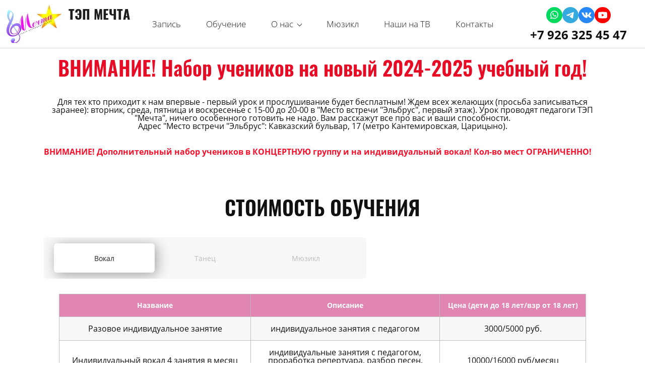

--- FILE ---
content_type: text/html; charset=utf-8
request_url: https://teatr-mechta.ru/service
body_size: 64855
content:
<!DOCTYPE html><html>
<head>
<meta charset="utf-8"/>
<meta http-equiv="Content-Type" content="text/html; charset=utf-8"/>
<meta http-equiv="x-dns-prefetch-control" content="on"/>
<link rel="preconnect" href="//m-files.cdn1.cc/"/>
<title>Уроки вокала в Москве ЮАО для начинающих – куда записаться, цены</title>
<meta name="viewport" content="width=device-width"/>
<meta name="robots" content="index, follow"/>
<meta name="keywords" content="обучение вокалу, курсы вокала в юао, уроки вокала для начинающих"/><meta name="description" content="Мы предлагаем эффективное и качественное обучение вокалу в ЮАО. Курсы для начинающих: удобный режим занятий, индивидуальный подход."/><meta property="og:title" content="Театр Эстрадной Песни "Мечта""/><meta property="og:description" content="ТЭП "Мечта" - обучаем детей от 3х до 99 лет: вокал, танцы, актерское мастерство, мюзикл. Подготовка к конкурсам и теле проектам."/><meta property="og:image" content="https://m-files.cdn1.cc/lpfile/a/f/4/af4f6f62082b774246d70778897a326d.jpg"/><meta property="og:site_name" content="teatr-mechta.ru"/><meta property="og:type" content="website"/><meta property="og:url" content="teatr-mechta.ru/service"/><meta property="og:locale" content="ru_RU"/><link href="//m-files.cdn1.cc/web/build/pages/public.bundle.css?v=1758260945" rel="stylesheet"/><style>body,#site_wrapper1{min-width:1170px;}.blk_section_inner{width:1170px;}@media (max-width: 500px){body,#site_wrapper1{min-width:370px;}.blk_section_inner{width:370px;}.section_popup_wnd{width:300px!important;}.blk-section--ms-popup{max-width:300px}}</style><style id="font-face-14">@font-face {
font-family: 'Open Sans';
src: url('//m-files.cdn1.cc/web/user/fonts/open_sans/open_sans_light.woff') format('woff'), url('//m-files.cdn1.cc/web/user/fonts/open_sans/open_sans_light.ttf') format('ttf');
font-weight: 300;
font-style: normal;
font-display: swap;
}</style><style id="font-face-16">@font-face {
font-family: 'Open Sans';
src: url('//m-files.cdn1.cc/web/user/fonts/open_sans/open_sans_normal.woff') format('woff'), url('//m-files.cdn1.cc/web/user/fonts/open_sans/open_sans_normal.ttf') format('ttf');
font-weight: 400;
font-style: normal;
font-display: swap;
}</style><style id="site_styles_css">.menu-bar__button {background-color: #7d7d7d;float: right;} .menu-bar__button .menu-bar__icon {fill: #FFFFFF;}</style><style id="font-face-165">@font-face {
font-family: 'Oswald';
src: url('//m-files.cdn1.cc/web/user/fonts/oswald/oswald_semi_bold.woff') format('woff'), url('//m-files.cdn1.cc/web/user/fonts/oswald/oswald_semi_bold.ttf') format('ttf');
font-weight: 600;
font-style: normal;
font-display: swap;
}</style><style id="font-face-166">@font-face {
font-family: 'Oswald';
src: url('//m-files.cdn1.cc/web/user/fonts/oswald/oswald_bold.woff') format('woff'), url('//m-files.cdn1.cc/web/user/fonts/oswald/oswald_bold.ttf') format('ttf');
font-weight: 700;
font-style: normal;
font-display: swap;
}</style><style>.blk_text.blk_text__mtr-85 h1.blk-data.font-16:not([data-gs-fonts]),.blk_text.blk_text__mtr-85 h2.blk-data.font-16:not([data-gs-fonts]),.blk_text.blk_text__mtr-85 h3.blk-data.font-16:not([data-gs-fonts]),.blk_text.blk_text__mtr-85 h4.blk-data.font-16:not([data-gs-fonts]),.blk_text.blk_text__mtr-85 h5.blk-data.font-16:not([data-gs-fonts]),.blk_text.blk_text__mtr-85 h6.blk-data.font-16:not([data-gs-fonts]),.font-16{font-family:Open Sans,Arial!important;font-weight:400!important;font-style:normal!important;}</style><style>#f56fb5412427499991c8f7a42f51775c > .block-content {  display: flex;}#f56fb5412427499991c8f7a42f51775c > .block-content > .m-block-wrapper {    width: 100%;    margin: 0;}#f56fb5412427499991c8f7a42f51775c.blk-in-abs > .block-content > .m-block-wrapper {width: 460px;height: 300px;margin: 0;}#f56fb5412427499991c8f7a42f51775c.blk--resizing > .block-content > .m-block-wrapper {    width: 100%;    height: 100%;}#f56fb5412427499991c8f7a42f51775c.blk-in-abs > .block-content > .m-block-wrapper[data-size="width"],#f56fb5412427499991c8f7a42f51775c.blk-in-abs > .block-content > .m-block-wrapper[data-size="no-size"] {    align-items: center;}@media(max-width:500px){#f56fb5412427499991c8f7a42f51775c > .block-content > .m-block-wrapper {        margin: 0;    }#f56fb5412427499991c8f7a42f51775c.blk-in-abs > .block-content > .m-block-wrapper {    width: 350px;    height: 100px;    margin: 0;    }#f56fb5412427499991c8f7a42f51775c.blk--resizing > .block-content > .m-block-wrapper {        width: 100%;        height: 100%;    }}#f56fb5412427499991c8f7a42f51775c > .block-content > .m-block-wrapper {    min-width: 0;}#f56fb5412427499991c8f7a42f51775c {        --border: 1px solid #BEBEBE;    }#f56fb5412427499991c8f7a42f51775c .ms-table {    color: #121212;        text-align: center;        min-width: 100%;}#f56fb5412427499991c8f7a42f51775c th.ms-table__column {    text-align: unset;}#f56fb5412427499991c8f7a42f51775c .ms-table__body {    vertical-align: middle;}#f56fb5412427499991c8f7a42f51775c .ms-table__column {        padding: 15px;        position: relative;}#f56fb5412427499991c8f7a42f51775c .ms-table-wrapper-f56fb5412427499991c8f7a42f51775c {    overflow-x: auto;    overflow-y: hidden;}#f56fb5412427499991c8f7a42f51775c .ms-table-wrapper-f56fb5412427499991c8f7a42f51775c::-webkit-scrollbar {    width: 5px;    height: 5px;    background-color: transparent;}#f56fb5412427499991c8f7a42f51775c .ms-table-wrapper-f56fb5412427499991c8f7a42f51775c::-webkit-scrollbar-thumb {    background-color: #dbdbdb;}#f56fb5412427499991c8f7a42f51775c .ms-table__row:nth-child(odd) {    background: #FFFFFF;    color: #121212;}#f56fb5412427499991c8f7a42f51775c .ms-table__row:nth-child(even) {    background: #f8f8f8;    color: #121212;}#f56fb5412427499991c8f7a42f51775c .ms-table__column.ms-table__column--th {    background: #E185B3;    color: #ffffff;}#f56fb5412427499991c8f7a42f51775c .ms-table__column {    border-left: var(--border);    border-right: var(--border);}#f56fb5412427499991c8f7a42f51775c .ms-table__column:first-child {    border-left: none;}#f56fb5412427499991c8f7a42f51775c .ms-table__column:last-child {    border-right: none;}#f56fb5412427499991c8f7a42f51775c .ms-table__row {    border-top: var(--border);    border-bottom: var(--border);}#f56fb5412427499991c8f7a42f51775c .ms-table__row:first-child {    border-top: none;}#f56fb5412427499991c8f7a42f51775c .ms-table__row:last-child {    border-bottom: none;}#f56fb5412427499991c8f7a42f51775c .ms-table {    border: var(--border);}@-moz-document url-prefix() {    .ms-table-wrapper-f56fb5412427499991c8f7a42f51775c {        scrollbar-color: #dbdbdb transparent;    }}@media (min-width:501px) {#f56fb5412427499991c8f7a42f51775c   }@media(max-width:500px){#f56fb5412427499991c8f7a42f51775c   }#f56fb5412427499991c8f7a42f51775c .ms-table__column {    min-width: 20px;    width: 20px;    }@media(max-width:500px){#f56fb5412427499991c8f7a42f51775c         .ms-table__column {        min-width: 20px;        width: 20px;            }}
#f56fb5412427499991c8f7a42f51775c > .block-content{justify-content:center;}
@font-face {
font-family: 'Open Sans';
src: url('//m-files.cdn1.cc/web/user/fonts/open_sans/open_sans_normal.woff') format('woff'), url('//m-files.cdn1.cc/web/user/fonts/open_sans/open_sans_normal.ttf') format('ttf');
font-weight: 400;
font-style: normal;
font-display: swap;
}
.ms-ts-f56fb5412427499991c8f7a42f51775c-27{font-family:Open Sans,Arial!important;font-weight:400!important;font-style:normal!important;font-size:16px!important;line-height:100%!important;letter-spacing:0px!important}
@font-face {
font-family: 'Open Sans';
src: url('//m-files.cdn1.cc/web/user/fonts/open_sans/open_sans_bold.woff') format('woff'), url('//m-files.cdn1.cc/web/user/fonts/open_sans/open_sans_bold.ttf') format('ttf');
font-weight: 700;
font-style: normal;
font-display: swap;
}
.ms-ts-f56fb5412427499991c8f7a42f51775c-29{font-family:Open Sans,Arial!important;font-weight:700!important;font-style:normal!important;font-size:14px!important;line-height:100%!important;letter-spacing:0px!important}
@media (max-width: 500px){}</style><style>#e66746485ef94d46823036f5964d9b37 > .block-content {  display: flex;}#e66746485ef94d46823036f5964d9b37 > .block-content > .m-block-wrapper {    width: 100%;    margin: 0;}#e66746485ef94d46823036f5964d9b37.blk-in-abs > .block-content > .m-block-wrapper {width: 460px;height: 300px;margin: 0;}#e66746485ef94d46823036f5964d9b37.blk--resizing > .block-content > .m-block-wrapper {    width: 100%;    height: 100%;}#e66746485ef94d46823036f5964d9b37.blk-in-abs > .block-content > .m-block-wrapper[data-size="width"],#e66746485ef94d46823036f5964d9b37.blk-in-abs > .block-content > .m-block-wrapper[data-size="no-size"] {    align-items: center;}@media(max-width:500px){#e66746485ef94d46823036f5964d9b37 > .block-content > .m-block-wrapper {        margin: 0;    }#e66746485ef94d46823036f5964d9b37.blk-in-abs > .block-content > .m-block-wrapper {    width: 350px;    height: 100px;    margin: 0;    }#e66746485ef94d46823036f5964d9b37.blk--resizing > .block-content > .m-block-wrapper {        width: 100%;        height: 100%;    }}#e66746485ef94d46823036f5964d9b37 > .block-content > .m-block-wrapper {    min-width: 0;}#e66746485ef94d46823036f5964d9b37 {        --border: 1px solid #BEBEBE;    }#e66746485ef94d46823036f5964d9b37 .ms-table {    color: #121212;        text-align: center;        min-width: 100%;}#e66746485ef94d46823036f5964d9b37 th.ms-table__column {    text-align: unset;}#e66746485ef94d46823036f5964d9b37 .ms-table__body {    vertical-align: top;}#e66746485ef94d46823036f5964d9b37 .ms-table__column {        padding: 20px;        position: relative;}#e66746485ef94d46823036f5964d9b37 .ms-table-wrapper-e66746485ef94d46823036f5964d9b37 {    overflow-x: auto;    overflow-y: hidden;}#e66746485ef94d46823036f5964d9b37 .ms-table-wrapper-e66746485ef94d46823036f5964d9b37::-webkit-scrollbar {    width: 5px;    height: 5px;    background-color: transparent;}#e66746485ef94d46823036f5964d9b37 .ms-table-wrapper-e66746485ef94d46823036f5964d9b37::-webkit-scrollbar-thumb {    background-color: #dbdbdb;}#e66746485ef94d46823036f5964d9b37 .ms-table__row:nth-child(odd) {    background: #FFFFFF;    color: #121212;}#e66746485ef94d46823036f5964d9b37 .ms-table__row:nth-child(even) {    background: #f8f8f8;    color: #121212;}#e66746485ef94d46823036f5964d9b37 .ms-table__column.ms-table__column--th {    background: #E185B3;    color: #ffffff;}#e66746485ef94d46823036f5964d9b37 .ms-table__column {    border-left: var(--border);    border-right: var(--border);}#e66746485ef94d46823036f5964d9b37 .ms-table__column:first-child {    border-left: none;}#e66746485ef94d46823036f5964d9b37 .ms-table__column:last-child {    border-right: none;}#e66746485ef94d46823036f5964d9b37 .ms-table__row {    border-top: var(--border);    border-bottom: var(--border);}#e66746485ef94d46823036f5964d9b37 .ms-table__row:first-child {    border-top: none;}#e66746485ef94d46823036f5964d9b37 .ms-table__row:last-child {    border-bottom: none;}#e66746485ef94d46823036f5964d9b37 .ms-table {    border: var(--border);}@-moz-document url-prefix() {    .ms-table-wrapper-e66746485ef94d46823036f5964d9b37 {        scrollbar-color: #dbdbdb transparent;    }}@media (min-width:501px) {#e66746485ef94d46823036f5964d9b37   }@media(max-width:500px){#e66746485ef94d46823036f5964d9b37   }#e66746485ef94d46823036f5964d9b37 .ms-table__column {    min-width: 50px;    width: 50px;    }@media(max-width:500px){#e66746485ef94d46823036f5964d9b37         .ms-table__column {        min-width: 50px;        width: 50px;            }}
#e66746485ef94d46823036f5964d9b37 > .block-content{justify-content:center;}
@font-face {
font-family: 'Open Sans';
src: url('//m-files.cdn1.cc/web/user/fonts/open_sans/open_sans_light.woff') format('woff'), url('//m-files.cdn1.cc/web/user/fonts/open_sans/open_sans_light.ttf') format('ttf');
font-weight: 300;
font-style: normal;
font-display: swap;
}
.ms-ts-e66746485ef94d46823036f5964d9b37-43{font-family:Open Sans,Arial!important;font-weight:300!important;font-style:normal!important;font-size:16px!important;line-height:140%!important;letter-spacing:0px!important}
@font-face {
font-family: 'Open Sans';
src: url('//m-files.cdn1.cc/web/user/fonts/open_sans/open_sans_bold.woff') format('woff'), url('//m-files.cdn1.cc/web/user/fonts/open_sans/open_sans_bold.ttf') format('ttf');
font-weight: 700;
font-style: normal;
font-display: swap;
}
.ms-ts-e66746485ef94d46823036f5964d9b37-45{font-family:Open Sans,Arial!important;font-weight:700!important;font-style:normal!important;font-size:16px!important;line-height:140%!important;letter-spacing:0px!important}
@media (max-width: 500px){}</style><style>#\32 2e51bbccad04c769033ebc009d1b251 > .block-content {  display: flex;}#\32 2e51bbccad04c769033ebc009d1b251 > .block-content > .m-block-wrapper {    width: 100%;    margin: 0;}#\32 2e51bbccad04c769033ebc009d1b251.blk-in-abs > .block-content > .m-block-wrapper {width: 460px;height: 300px;margin: 0;}#\32 2e51bbccad04c769033ebc009d1b251.blk--resizing > .block-content > .m-block-wrapper {    width: 100%;    height: 100%;}#\32 2e51bbccad04c769033ebc009d1b251.blk-in-abs > .block-content > .m-block-wrapper[data-size="width"],#\32 2e51bbccad04c769033ebc009d1b251.blk-in-abs > .block-content > .m-block-wrapper[data-size="no-size"] {    align-items: center;}@media(max-width:500px){#\32 2e51bbccad04c769033ebc009d1b251 > .block-content > .m-block-wrapper {        margin: 0;    }#\32 2e51bbccad04c769033ebc009d1b251.blk-in-abs > .block-content > .m-block-wrapper {    width: 350px;    height: 100px;    margin: 0;    }#\32 2e51bbccad04c769033ebc009d1b251.blk--resizing > .block-content > .m-block-wrapper {        width: 100%;        height: 100%;    }}#\32 2e51bbccad04c769033ebc009d1b251 > .block-content > .m-block-wrapper {    min-width: 0;}#\32 2e51bbccad04c769033ebc009d1b251 {        --border: 1px solid #BEBEBE;    }#\32 2e51bbccad04c769033ebc009d1b251 .ms-table {    color: #121212;        text-align: left;        min-width: 100%;}#\32 2e51bbccad04c769033ebc009d1b251 th.ms-table__column {    text-align: unset;}#\32 2e51bbccad04c769033ebc009d1b251 .ms-table__body {    vertical-align: top;}#\32 2e51bbccad04c769033ebc009d1b251 .ms-table__column {        padding: 20px;        position: relative;}#\32 2e51bbccad04c769033ebc009d1b251 .ms-table-wrapper-22e51bbccad04c769033ebc009d1b251 {    overflow-x: auto;    overflow-y: hidden;}#\32 2e51bbccad04c769033ebc009d1b251 .ms-table-wrapper-22e51bbccad04c769033ebc009d1b251::-webkit-scrollbar {    width: 5px;    height: 5px;    background-color: transparent;}#\32 2e51bbccad04c769033ebc009d1b251 .ms-table-wrapper-22e51bbccad04c769033ebc009d1b251::-webkit-scrollbar-thumb {    background-color: #dbdbdb;}#\32 2e51bbccad04c769033ebc009d1b251 .ms-table__column {    border-left: var(--border);    border-right: var(--border);}#\32 2e51bbccad04c769033ebc009d1b251 .ms-table__column:first-child {    border-left: none;}#\32 2e51bbccad04c769033ebc009d1b251 .ms-table__column:last-child {    border-right: none;}#\32 2e51bbccad04c769033ebc009d1b251 .ms-table__row {    border-top: var(--border);    border-bottom: var(--border);}#\32 2e51bbccad04c769033ebc009d1b251 .ms-table__row:first-child {    border-top: none;}#\32 2e51bbccad04c769033ebc009d1b251 .ms-table__row:last-child {    border-bottom: none;}#\32 2e51bbccad04c769033ebc009d1b251 .ms-table {    border: var(--border);}@-moz-document url-prefix() {    .ms-table-wrapper-22e51bbccad04c769033ebc009d1b251 {        scrollbar-color: #dbdbdb transparent;    }}@media (min-width:501px) {#\32 2e51bbccad04c769033ebc009d1b251   }@media(max-width:500px){#\32 2e51bbccad04c769033ebc009d1b251   }#\32 2e51bbccad04c769033ebc009d1b251 .ms-table__column {    min-width: 50px;    width: 50px;    }@media(max-width:500px){#\32 2e51bbccad04c769033ebc009d1b251         .ms-table__column {        min-width: 50px;        width: 50px;            }}
#\32 2e51bbccad04c769033ebc009d1b251 > .block-content{justify-content:center;}
@font-face {
font-family: 'Open Sans';
src: url('//m-files.cdn1.cc/web/user/fonts/open_sans/open_sans_light.woff') format('woff'), url('//m-files.cdn1.cc/web/user/fonts/open_sans/open_sans_light.ttf') format('ttf');
font-weight: 300;
font-style: normal;
font-display: swap;
}
.ms-ts-22e51bbccad04c769033ebc009d1b251-59{font-family:Open Sans,Arial!important;font-weight:300!important;font-style:normal!important;font-size:16px!important;line-height:140%!important;letter-spacing:0px!important}
@media (max-width: 500px){}</style><style id="font-face-164">@font-face {
font-family: 'Oswald';
src: url('//m-files.cdn1.cc/web/user/fonts/oswald/oswald_medium.woff') format('woff'), url('//m-files.cdn1.cc/web/user/fonts/oswald/oswald_medium.ttf') format('ttf');
font-weight: 500;
font-style: normal;
font-display: swap;
}</style><style>.blk_text.blk_text__mtr-85 h1.blk-data.font-14:not([data-gs-fonts]),.blk_text.blk_text__mtr-85 h2.blk-data.font-14:not([data-gs-fonts]),.blk_text.blk_text__mtr-85 h3.blk-data.font-14:not([data-gs-fonts]),.blk_text.blk_text__mtr-85 h4.blk-data.font-14:not([data-gs-fonts]),.blk_text.blk_text__mtr-85 h5.blk-data.font-14:not([data-gs-fonts]),.blk_text.blk_text__mtr-85 h6.blk-data.font-14:not([data-gs-fonts]),.font-14{font-family:Open Sans,Arial!important;font-weight:300!important;font-style:normal!important;}</style><style id="font-face-18">@font-face {
font-family: 'Open Sans';
src: url('//m-files.cdn1.cc/web/user/fonts/open_sans/open_sans_semi-bold.woff') format('woff'), url('//m-files.cdn1.cc/web/user/fonts/open_sans/open_sans_semi-bold.ttf') format('ttf');
font-weight: 600;
font-style: normal;
font-display: swap;
}</style><style>#d5aedef948d4488dbff6e4924497a0d5 > div.block-content {    justify-content: normal;}#d5aedef948d4488dbff6e4924497a0d5 .block-content > .msf-input__header,#d5aedef948d4488dbff6e4924497a0d5 .msf-input__wrapper {    text-align: left;}#d5aedef948d4488dbff6e4924497a0d5 .msf-input__wrapper {    position: relative;    display: block;    margin-bottom: 0;    -webkit-tap-highlight-color: transparent;}#d5aedef948d4488dbff6e4924497a0d5 .msf-input__header {    display: inline-block;}#d5aedef948d4488dbff6e4924497a0d5 .msf-input {    width: 100%;    box-shadow: none;    transition: unset;}#d5aedef948d4488dbff6e4924497a0d5 .msf-input::placeholder,#d5aedef948d4488dbff6e4924497a0d5 .msf-input__file-area-hint,#d5aedef948d4488dbff6e4924497a0d5 .ms-datetime-wrap .msf-input span {    color: var(--msf-field-input-color, #111111);    opacity: 0.5;    word-break: break-word;}#d5aedef948d4488dbff6e4924497a0d5 .msf-input::placeholder {    overflow: visible;}@media(max-width:500px){#d5aedef948d4488dbff6e4924497a0d5 > div.block-content {        justify-content: normal;    }}@tablet {#d5aedef948d4488dbff6e4924497a0d5 > div.block-content {        justify-content: normal;    }}
#d5aedef948d4488dbff6e4924497a0d5 > .block-content{justify-content:center;}
@media (max-width: 500px){}</style><style>#\38 f3dd986e7cf436c868baa0f6139ba13 > div.block-content {    justify-content: normal;}#\38 f3dd986e7cf436c868baa0f6139ba13 .block-content > .msf-input__header,#\38 f3dd986e7cf436c868baa0f6139ba13 .msf-input__wrapper {    text-align: left;}#\38 f3dd986e7cf436c868baa0f6139ba13 .msf-input__wrapper {    position: relative;    display: block;    margin-bottom: 0;    -webkit-tap-highlight-color: transparent;}#\38 f3dd986e7cf436c868baa0f6139ba13 .msf-input__header {    display: inline-block;}#\38 f3dd986e7cf436c868baa0f6139ba13     .msf-input__header:after {        content: ' *';    }#\38 f3dd986e7cf436c868baa0f6139ba13 .msf-input {    width: 100%;    box-shadow: none;    transition: unset;}#\38 f3dd986e7cf436c868baa0f6139ba13 .msf-input::placeholder,#\38 f3dd986e7cf436c868baa0f6139ba13 .msf-input__file-area-hint,#\38 f3dd986e7cf436c868baa0f6139ba13 .ms-datetime-wrap .msf-input span {    color: var(--msf-field-input-color, #111111);    opacity: 0.5;    word-break: break-word;}#\38 f3dd986e7cf436c868baa0f6139ba13 .msf-input::placeholder {    overflow: visible;}@media(max-width:500px){#\38 f3dd986e7cf436c868baa0f6139ba13 > div.block-content {        justify-content: normal;    }}@tablet {#\38 f3dd986e7cf436c868baa0f6139ba13 > div.block-content {        justify-content: normal;    }}
#\38 f3dd986e7cf436c868baa0f6139ba13 > .block-content{justify-content:center;}
@media (max-width: 500px){}</style><style>#\39 3cb2b696ddc45a29a16febec67ef5a5 > div.block-content {    justify-content: normal;}#\39 3cb2b696ddc45a29a16febec67ef5a5 .block-content > .msf-input__header,#\39 3cb2b696ddc45a29a16febec67ef5a5 .msf-input__wrapper {    text-align: left;}#\39 3cb2b696ddc45a29a16febec67ef5a5 .msf-input__wrapper {    position: relative;    display: block;    margin-bottom: 0;    -webkit-tap-highlight-color: transparent;}#\39 3cb2b696ddc45a29a16febec67ef5a5 .msf-input__header {    display: inline-block;}#\39 3cb2b696ddc45a29a16febec67ef5a5 .msf-input {    width: 100%;    box-shadow: none;    transition: unset;}#\39 3cb2b696ddc45a29a16febec67ef5a5 .msf-input::placeholder,#\39 3cb2b696ddc45a29a16febec67ef5a5 .msf-input__file-area-hint,#\39 3cb2b696ddc45a29a16febec67ef5a5 .ms-datetime-wrap .msf-input span {    color: var(--msf-field-input-color, #111111);    opacity: 0.5;    word-break: break-word;}#\39 3cb2b696ddc45a29a16febec67ef5a5 .msf-input::placeholder {    overflow: visible;}@media(max-width:500px){#\39 3cb2b696ddc45a29a16febec67ef5a5 > div.block-content {        justify-content: normal;    }}@tablet {#\39 3cb2b696ddc45a29a16febec67ef5a5 > div.block-content {        justify-content: normal;    }}
#\39 3cb2b696ddc45a29a16febec67ef5a5 > .block-content{justify-content:center;}
@media (max-width: 500px){}</style><style>#\38 36e9a4dab39480180b001f8f62c617e > div.block-content {    justify-content: normal;}#\38 36e9a4dab39480180b001f8f62c617e .block-content > .msf-input__header,#\38 36e9a4dab39480180b001f8f62c617e .msf-input__wrapper {    text-align: left;}#\38 36e9a4dab39480180b001f8f62c617e .msf-input__wrapper {    position: relative;    display: block;    margin-bottom: 0;    -webkit-tap-highlight-color: transparent;}#\38 36e9a4dab39480180b001f8f62c617e .msf-input__header {    display: inline-block;}#\38 36e9a4dab39480180b001f8f62c617e .msf-input {    width: 100%;    box-shadow: none;    transition: unset;}#\38 36e9a4dab39480180b001f8f62c617e .msf-input::placeholder,#\38 36e9a4dab39480180b001f8f62c617e .msf-input__file-area-hint,#\38 36e9a4dab39480180b001f8f62c617e .ms-datetime-wrap .msf-input span {    color: var(--msf-field-input-color, #111111);    opacity: 0.5;    word-break: break-word;}#\38 36e9a4dab39480180b001f8f62c617e .msf-input::placeholder {    overflow: visible;}@media(max-width:500px){#\38 36e9a4dab39480180b001f8f62c617e > div.block-content {        justify-content: normal;    }}@tablet {#\38 36e9a4dab39480180b001f8f62c617e > div.block-content {        justify-content: normal;    }}
#\38 36e9a4dab39480180b001f8f62c617e > .block-content{justify-content:center;}
@media (max-width: 500px){}</style><style>#\30 1e8a2f1cf86452f8083e9961b5fa6c3 .m-image img,#\30 1e8a2f1cf86452f8083e9961b5fa6c3 .m-image svg {    width: 119px;}#\30 1e8a2f1cf86452f8083e9961b5fa6c3 .m-image__wrapper {    position: relative;        width: 119px;    height: 119px;    }#\30 1e8a2f1cf86452f8083e9961b5fa6c3 .m-image {    height: 100%;        --opacity: 100%;    --blur: 0px;    --brightness: 1;    --contrast: 100%;    --grayscale: 0%;    --hueRotate: 0deg;    --invert: 0%;    --saturate: 100%;        transition: transform 0.2s, filter 0.2s;}#\30 1e8a2f1cf86452f8083e9961b5fa6c3 .m-image > * {        }#\30 1e8a2f1cf86452f8083e9961b5fa6c3 .m-image svg {        height: unset!important;        fill: #000000!important;        width: 119px;    top: -0px;    left: -0px;    position: absolute;    max-width: none;    max-height: none;}#\30 1e8a2f1cf86452f8083e9961b5fa6c3 .m-image__sub-wrapper {        --opacityBg: 100%;    --blurBg: 0px;    --brightnessBg: 1;    --contrastBg: 100%;    --grayscaleBg: 0%;    --hueRotateBg: 0deg;    --invertBg: 0%;    --saturateBg: 100%;        transition: backdrop-filter 0.2s;}#\30 1e8a2f1cf86452f8083e9961b5fa6c3 .m-image__sub-wrapper {        transform: translateZ(0);    width: 100%;    height: 100%;}#\30 1e8a2f1cf86452f8083e9961b5fa6c3 .m-image__sub-wrapper:hover .m-image {                transform: scale(1.2);    }#\30 1e8a2f1cf86452f8083e9961b5fa6c3 .m-image__sub-wrapper {    overflow: hidden;                                border-radius: 0px;                                                box-shadow: none;    }@media(max-width:500px){#\30 1e8a2f1cf86452f8083e9961b5fa6c3     .m-image img,#\30 1e8a2f1cf86452f8083e9961b5fa6c3     .m-image svg {        width: 59px;    }#\30 1e8a2f1cf86452f8083e9961b5fa6c3         .m-image__wrapper {        width: 59px;        height: 59px;    }}#\30 1e8a2f1cf86452f8083e9961b5fa6c3 .m-image img,#\30 1e8a2f1cf86452f8083e9961b5fa6c3 .m-image svg {    min-width: 119px;    width: 119px;}#\30 1e8a2f1cf86452f8083e9961b5fa6c3 .m-image__wrapper {        border-radius: px;            }#\30 1e8a2f1cf86452f8083e9961b5fa6c3 .m-image {    width: 100%;    height: 100%;    line-height: 0;        cursor: pointer;    }#\30 1e8a2f1cf86452f8083e9961b5fa6c3 .m-image__notice {        cursor: pointer;    }#\30 1e8a2f1cf86452f8083e9961b5fa6c3 .m-image__increase {    cursor: pointer;}#\30 1e8a2f1cf86452f8083e9961b5fa6c3 .m-image__wrapper .m-image__sub-wrapper .m-image--scale {    transform: scale(1.2);}#\30 1e8a2f1cf86452f8083e9961b5fa6c3 .m-image__increase {    display: none;    position: absolute;    width: 100%;    height: 100%;    left: 0;    top: 0;    background: rgba(0, 0, 0, 0.3);}#\30 1e8a2f1cf86452f8083e9961b5fa6c3 .m-image__increase-icon {    position: absolute;    max-width: 50px;    width: 30%;    top: 50%;    left: 50%;    transform: translateX(-50%) translateY(-50%);}#\30 1e8a2f1cf86452f8083e9961b5fa6c3 .m-image:hover + .m-image__increase,#\30 1e8a2f1cf86452f8083e9961b5fa6c3 .m-image__increase:hover {    display: block;}#\30 1e8a2f1cf86452f8083e9961b5fa6c3 .m-image.is-svg svg,#\30 1e8a2f1cf86452f8083e9961b5fa6c3 .m-image.is-svg img,#\30 1e8a2f1cf86452f8083e9961b5fa6c3 .m-image > img[src*=".gif"] {    position: absolute;    width: 119px;    top: -0px;    left: -0px;    max-width: none;    max-height: none;}#\30 1e8a2f1cf86452f8083e9961b5fa6c3 .m-image--mob {    display: none;}@media (min-width:501px) {#\30 1e8a2f1cf86452f8083e9961b5fa6c3   }@media(max-width:500px){#\30 1e8a2f1cf86452f8083e9961b5fa6c3   }@media(max-width:500px){#\30 1e8a2f1cf86452f8083e9961b5fa6c3                 .m-image.m-image--mob img,#\30 1e8a2f1cf86452f8083e9961b5fa6c3     .m-image.m-image--mob svg {        min-width: 59px;        width: 59px;    }#\30 1e8a2f1cf86452f8083e9961b5fa6c3         .m-image.m-image--mob.is-svg svg,#\30 1e8a2f1cf86452f8083e9961b5fa6c3     .m-image.m-image--mob.is-svg img,#\30 1e8a2f1cf86452f8083e9961b5fa6c3     .m-image.m-image--mob > img[src*=".gif"] {        width: 59px;        top: -0px;        left: -0px;    }#\30 1e8a2f1cf86452f8083e9961b5fa6c3         .m-image--mob {        display: block;    }#\30 1e8a2f1cf86452f8083e9961b5fa6c3         .m-image--mob + .m-image--pc {        display: none;    }}
#\30 1e8a2f1cf86452f8083e9961b5fa6c3 > .block-content{justify-content:center;}
@media (max-width: 500px){#\30 1e8a2f1cf86452f8083e9961b5fa6c3 > .block-content{justify-content:center;}}</style><style>#\30 bfab428b6bc44e6b5fe4a270b8c3b27 .m-image img,#\30 bfab428b6bc44e6b5fe4a270b8c3b27 .m-image svg {    width: 121px;}#\30 bfab428b6bc44e6b5fe4a270b8c3b27 .m-image__wrapper {    position: relative;        width: 121px;    height: 121px;    }#\30 bfab428b6bc44e6b5fe4a270b8c3b27 .m-image {    height: 100%;        --opacity: 100%;    --blur: 0px;    --brightness: 1;    --contrast: 100%;    --grayscale: 0%;    --hueRotate: 0deg;    --invert: 0%;    --saturate: 100%;        transition: transform 0.2s, filter 0.2s;}#\30 bfab428b6bc44e6b5fe4a270b8c3b27 .m-image > * {        }#\30 bfab428b6bc44e6b5fe4a270b8c3b27 .m-image svg {        height: unset!important;        fill: #000000!important;        width: 121px;    top: -0px;    left: -0px;    position: absolute;    max-width: none;    max-height: none;}#\30 bfab428b6bc44e6b5fe4a270b8c3b27 .m-image__sub-wrapper {        --opacityBg: 100%;    --blurBg: 0px;    --brightnessBg: 1;    --contrastBg: 100%;    --grayscaleBg: 0%;    --hueRotateBg: 0deg;    --invertBg: 0%;    --saturateBg: 100%;        transition: backdrop-filter 0.2s;}#\30 bfab428b6bc44e6b5fe4a270b8c3b27 .m-image__sub-wrapper {        transform: translateZ(0);    width: 100%;    height: 100%;}#\30 bfab428b6bc44e6b5fe4a270b8c3b27 .m-image__sub-wrapper:hover .m-image {                transform: scale(1.2);    }#\30 bfab428b6bc44e6b5fe4a270b8c3b27 .m-image__sub-wrapper {    overflow: hidden;                                border-radius: 0px;                                                box-shadow: none;    }@media(max-width:500px){#\30 bfab428b6bc44e6b5fe4a270b8c3b27     .m-image img,#\30 bfab428b6bc44e6b5fe4a270b8c3b27     .m-image svg {        width: 59px;    }#\30 bfab428b6bc44e6b5fe4a270b8c3b27         .m-image__wrapper {        width: 59px;        height: 59px;    }}#\30 bfab428b6bc44e6b5fe4a270b8c3b27 .m-image img,#\30 bfab428b6bc44e6b5fe4a270b8c3b27 .m-image svg {    min-width: 121px;    width: 121px;}#\30 bfab428b6bc44e6b5fe4a270b8c3b27 .m-image__wrapper {        border-radius: px;            }#\30 bfab428b6bc44e6b5fe4a270b8c3b27 .m-image {    width: 100%;    height: 100%;    line-height: 0;    }#\30 bfab428b6bc44e6b5fe4a270b8c3b27 .m-image__notice {    }#\30 bfab428b6bc44e6b5fe4a270b8c3b27 .m-image__increase {    cursor: pointer;}#\30 bfab428b6bc44e6b5fe4a270b8c3b27 .m-image__wrapper .m-image__sub-wrapper .m-image--scale {    transform: scale(1.2);}#\30 bfab428b6bc44e6b5fe4a270b8c3b27 .m-image__increase {    display: none;    position: absolute;    width: 100%;    height: 100%;    left: 0;    top: 0;    background: rgba(0, 0, 0, 0.3);}#\30 bfab428b6bc44e6b5fe4a270b8c3b27 .m-image__increase-icon {    position: absolute;    max-width: 50px;    width: 30%;    top: 50%;    left: 50%;    transform: translateX(-50%) translateY(-50%);}#\30 bfab428b6bc44e6b5fe4a270b8c3b27 .m-image:hover + .m-image__increase,#\30 bfab428b6bc44e6b5fe4a270b8c3b27 .m-image__increase:hover {    display: block;}#\30 bfab428b6bc44e6b5fe4a270b8c3b27 .m-image.is-svg svg,#\30 bfab428b6bc44e6b5fe4a270b8c3b27 .m-image.is-svg img,#\30 bfab428b6bc44e6b5fe4a270b8c3b27 .m-image > img[src*=".gif"] {    position: absolute;    width: 121px;    top: -0px;    left: -0px;    max-width: none;    max-height: none;}#\30 bfab428b6bc44e6b5fe4a270b8c3b27 .m-image--mob {    display: none;}@media (min-width:501px) {#\30 bfab428b6bc44e6b5fe4a270b8c3b27   }@media(max-width:500px){#\30 bfab428b6bc44e6b5fe4a270b8c3b27   }@media(max-width:500px){#\30 bfab428b6bc44e6b5fe4a270b8c3b27                 .m-image.m-image--mob img,#\30 bfab428b6bc44e6b5fe4a270b8c3b27     .m-image.m-image--mob svg {        min-width: 59px;        width: 59px;    }#\30 bfab428b6bc44e6b5fe4a270b8c3b27         .m-image.m-image--mob.is-svg svg,#\30 bfab428b6bc44e6b5fe4a270b8c3b27     .m-image.m-image--mob.is-svg img,#\30 bfab428b6bc44e6b5fe4a270b8c3b27     .m-image.m-image--mob > img[src*=".gif"] {        width: 59px;        top: -0px;        left: -0px;    }#\30 bfab428b6bc44e6b5fe4a270b8c3b27         .m-image--mob {        display: block;    }#\30 bfab428b6bc44e6b5fe4a270b8c3b27         .m-image--mob + .m-image--pc {        display: none;    }}
#\30 bfab428b6bc44e6b5fe4a270b8c3b27 > .block-content{justify-content:center;}
@media (max-width: 500px){}</style><style>#\32 a9109a5ca4b4480b2b47abd9dff0add .m-image img,#\32 a9109a5ca4b4480b2b47abd9dff0add .m-image svg {    width: 119px;}#\32 a9109a5ca4b4480b2b47abd9dff0add .m-image__wrapper {    position: relative;        width: 119px;    height: 119px;    }#\32 a9109a5ca4b4480b2b47abd9dff0add .m-image {    height: 100%;        --opacity: 100%;    --blur: 0px;    --brightness: 1;    --contrast: 100%;    --grayscale: 0%;    --hueRotate: 0deg;    --invert: 0%;    --saturate: 100%;        transition: transform 0.2s, filter 0.2s;}#\32 a9109a5ca4b4480b2b47abd9dff0add .m-image > * {        }#\32 a9109a5ca4b4480b2b47abd9dff0add .m-image svg {        height: unset!important;        fill: #000000!important;        width: 119px;    top: -0px;    left: -0px;    position: absolute;    max-width: none;    max-height: none;}#\32 a9109a5ca4b4480b2b47abd9dff0add .m-image__sub-wrapper {        --opacityBg: 100%;    --blurBg: 0px;    --brightnessBg: 1;    --contrastBg: 100%;    --grayscaleBg: 0%;    --hueRotateBg: 0deg;    --invertBg: 0%;    --saturateBg: 100%;        transition: backdrop-filter 0.2s;}#\32 a9109a5ca4b4480b2b47abd9dff0add .m-image__sub-wrapper {        transform: translateZ(0);    width: 100%;    height: 100%;}#\32 a9109a5ca4b4480b2b47abd9dff0add .m-image__sub-wrapper:hover .m-image {                transform: scale(1.2);    }#\32 a9109a5ca4b4480b2b47abd9dff0add .m-image__sub-wrapper {    overflow: hidden;                                border-radius: 0px;                                                box-shadow: none;    }@media(max-width:500px){#\32 a9109a5ca4b4480b2b47abd9dff0add     .m-image img,#\32 a9109a5ca4b4480b2b47abd9dff0add     .m-image svg {        width: 60px;    }#\32 a9109a5ca4b4480b2b47abd9dff0add         .m-image__wrapper {        width: 60px;        height: 60px;    }}#\32 a9109a5ca4b4480b2b47abd9dff0add .m-image img,#\32 a9109a5ca4b4480b2b47abd9dff0add .m-image svg {    min-width: 119px;    width: 119px;}#\32 a9109a5ca4b4480b2b47abd9dff0add .m-image__wrapper {        border-radius: px;            }#\32 a9109a5ca4b4480b2b47abd9dff0add .m-image {    width: 100%;    height: 100%;    line-height: 0;        cursor: pointer;    }#\32 a9109a5ca4b4480b2b47abd9dff0add .m-image__notice {        cursor: pointer;    }#\32 a9109a5ca4b4480b2b47abd9dff0add .m-image__increase {    cursor: pointer;}#\32 a9109a5ca4b4480b2b47abd9dff0add .m-image__wrapper .m-image__sub-wrapper .m-image--scale {    transform: scale(1.2);}#\32 a9109a5ca4b4480b2b47abd9dff0add .m-image__increase {    display: none;    position: absolute;    width: 100%;    height: 100%;    left: 0;    top: 0;    background: rgba(0, 0, 0, 0.3);}#\32 a9109a5ca4b4480b2b47abd9dff0add .m-image__increase-icon {    position: absolute;    max-width: 50px;    width: 30%;    top: 50%;    left: 50%;    transform: translateX(-50%) translateY(-50%);}#\32 a9109a5ca4b4480b2b47abd9dff0add .m-image:hover + .m-image__increase,#\32 a9109a5ca4b4480b2b47abd9dff0add .m-image__increase:hover {    display: block;}#\32 a9109a5ca4b4480b2b47abd9dff0add .m-image.is-svg svg,#\32 a9109a5ca4b4480b2b47abd9dff0add .m-image.is-svg img,#\32 a9109a5ca4b4480b2b47abd9dff0add .m-image > img[src*=".gif"] {    position: absolute;    width: 119px;    top: -0px;    left: -0px;    max-width: none;    max-height: none;}#\32 a9109a5ca4b4480b2b47abd9dff0add .m-image--mob {    display: none;}@media (min-width:501px) {#\32 a9109a5ca4b4480b2b47abd9dff0add   }@media(max-width:500px){#\32 a9109a5ca4b4480b2b47abd9dff0add   }@media(max-width:500px){#\32 a9109a5ca4b4480b2b47abd9dff0add                 .m-image.m-image--mob img,#\32 a9109a5ca4b4480b2b47abd9dff0add     .m-image.m-image--mob svg {        min-width: 60px;        width: 60px;    }#\32 a9109a5ca4b4480b2b47abd9dff0add         .m-image.m-image--mob.is-svg svg,#\32 a9109a5ca4b4480b2b47abd9dff0add     .m-image.m-image--mob.is-svg img,#\32 a9109a5ca4b4480b2b47abd9dff0add     .m-image.m-image--mob > img[src*=".gif"] {        width: 60px;        top: -0px;        left: -0px;    }#\32 a9109a5ca4b4480b2b47abd9dff0add         .m-image--mob {        display: block;    }#\32 a9109a5ca4b4480b2b47abd9dff0add         .m-image--mob + .m-image--pc {        display: none;    }}
#\32 a9109a5ca4b4480b2b47abd9dff0add > .block-content{justify-content:center;}
@media (max-width: 500px){}</style><style>#\39 e5487e717c64735b560a60f21c389e3 .m-image img,#\39 e5487e717c64735b560a60f21c389e3 .m-image svg {    width: 121px;}#\39 e5487e717c64735b560a60f21c389e3 .m-image__wrapper {    position: relative;        width: 121px;    height: 121px;    }#\39 e5487e717c64735b560a60f21c389e3 .m-image {    height: 100%;        --opacity: 100%;    --blur: 0px;    --brightness: 1;    --contrast: 100%;    --grayscale: 0%;    --hueRotate: 0deg;    --invert: 0%;    --saturate: 100%;        transition: transform 0.2s, filter 0.2s;}#\39 e5487e717c64735b560a60f21c389e3 .m-image > * {        }#\39 e5487e717c64735b560a60f21c389e3 .m-image svg {        height: unset!important;        fill: #000000!important;        width: 121px;    top: -0px;    left: -0px;    position: absolute;    max-width: none;    max-height: none;}#\39 e5487e717c64735b560a60f21c389e3 .m-image__sub-wrapper {        --opacityBg: 100%;    --blurBg: 0px;    --brightnessBg: 1;    --contrastBg: 100%;    --grayscaleBg: 0%;    --hueRotateBg: 0deg;    --invertBg: 0%;    --saturateBg: 100%;        transition: backdrop-filter 0.2s;}#\39 e5487e717c64735b560a60f21c389e3 .m-image__sub-wrapper {        transform: translateZ(0);    width: 100%;    height: 100%;}#\39 e5487e717c64735b560a60f21c389e3 .m-image__sub-wrapper:hover .m-image {                transform: scale(1.2);    }#\39 e5487e717c64735b560a60f21c389e3 .m-image__sub-wrapper {    overflow: hidden;                                border-radius: 0px;                                                box-shadow: none;    }@media(max-width:500px){#\39 e5487e717c64735b560a60f21c389e3     .m-image img,#\39 e5487e717c64735b560a60f21c389e3     .m-image svg {        width: 59px;    }#\39 e5487e717c64735b560a60f21c389e3         .m-image__wrapper {        width: 59px;        height: 59px;    }}#\39 e5487e717c64735b560a60f21c389e3 .m-image img,#\39 e5487e717c64735b560a60f21c389e3 .m-image svg {    min-width: 121px;    width: 121px;}#\39 e5487e717c64735b560a60f21c389e3 .m-image__wrapper {        border-radius: px;            }#\39 e5487e717c64735b560a60f21c389e3 .m-image {    width: 100%;    height: 100%;    line-height: 0;        cursor: pointer;    }#\39 e5487e717c64735b560a60f21c389e3 .m-image__notice {        cursor: pointer;    }#\39 e5487e717c64735b560a60f21c389e3 .m-image__increase {    cursor: pointer;}#\39 e5487e717c64735b560a60f21c389e3 .m-image__wrapper .m-image__sub-wrapper .m-image--scale {    transform: scale(1.2);}#\39 e5487e717c64735b560a60f21c389e3 .m-image__increase {    display: none;    position: absolute;    width: 100%;    height: 100%;    left: 0;    top: 0;    background: rgba(0, 0, 0, 0.3);}#\39 e5487e717c64735b560a60f21c389e3 .m-image__increase-icon {    position: absolute;    max-width: 50px;    width: 30%;    top: 50%;    left: 50%;    transform: translateX(-50%) translateY(-50%);}#\39 e5487e717c64735b560a60f21c389e3 .m-image:hover + .m-image__increase,#\39 e5487e717c64735b560a60f21c389e3 .m-image__increase:hover {    display: block;}#\39 e5487e717c64735b560a60f21c389e3 .m-image.is-svg svg,#\39 e5487e717c64735b560a60f21c389e3 .m-image.is-svg img,#\39 e5487e717c64735b560a60f21c389e3 .m-image > img[src*=".gif"] {    position: absolute;    width: 121px;    top: -0px;    left: -0px;    max-width: none;    max-height: none;}#\39 e5487e717c64735b560a60f21c389e3 .m-image--mob {    display: none;}@media (min-width:501px) {#\39 e5487e717c64735b560a60f21c389e3   }@media(max-width:500px){#\39 e5487e717c64735b560a60f21c389e3   }@media(max-width:500px){#\39 e5487e717c64735b560a60f21c389e3                 .m-image.m-image--mob img,#\39 e5487e717c64735b560a60f21c389e3     .m-image.m-image--mob svg {        min-width: 59px;        width: 59px;    }#\39 e5487e717c64735b560a60f21c389e3         .m-image.m-image--mob.is-svg svg,#\39 e5487e717c64735b560a60f21c389e3     .m-image.m-image--mob.is-svg img,#\39 e5487e717c64735b560a60f21c389e3     .m-image.m-image--mob > img[src*=".gif"] {        width: 59px;        top: -0px;        left: -0px;    }#\39 e5487e717c64735b560a60f21c389e3         .m-image--mob {        display: block;    }#\39 e5487e717c64735b560a60f21c389e3         .m-image--mob + .m-image--pc {        display: none;    }}
#\39 e5487e717c64735b560a60f21c389e3 > .block-content{justify-content:center;}
@media (max-width: 500px){}</style><style id="head-blocks-style"></style><style id="font-face-165">@font-face {
font-family: 'Oswald';
src: url('//m-files.cdnvideo.ru/web/user/fonts/oswald/oswald_semi_bold.woff') format('woff'), url('//m-files.cdnvideo.ru/web/user/fonts/oswald/oswald_semi_bold.ttf') format('ttf');
font-weight: 600;
font-style: normal;
font-display: swap;
}</style><style id="font-face-14">@font-face {
font-family: 'Open Sans';
src: url('//m-files.cdnvideo.ru/web/user/fonts/open_sans/open_sans_light.woff') format('woff'), url('//m-files.cdnvideo.ru/web/user/fonts/open_sans/open_sans_light.ttf') format('ttf');
font-weight: 300;
font-style: normal;
font-display: swap;
}</style><style id="font-face-20">@font-face {
font-family: 'Open Sans';
src: url('//m-files.cdnvideo.ru/web/user/fonts/open_sans/open_sans_bold.woff') format('woff'), url('//m-files.cdnvideo.ru/web/user/fonts/open_sans/open_sans_bold.ttf') format('ttf');
font-weight: 700;
font-style: normal;
font-display: swap;
}</style><style>.blk_text.blk_text__mtr-85 h1.blk-data.font-20:not([data-gs-fonts]),.blk_text.blk_text__mtr-85 h2.blk-data.font-20:not([data-gs-fonts]),.blk_text.blk_text__mtr-85 h3.blk-data.font-20:not([data-gs-fonts]),.blk_text.blk_text__mtr-85 h4.blk-data.font-20:not([data-gs-fonts]),.blk_text.blk_text__mtr-85 h5.blk-data.font-20:not([data-gs-fonts]),.blk_text.blk_text__mtr-85 h6.blk-data.font-20:not([data-gs-fonts]),.font-20{font-family:Open Sans,Arial!important;font-weight:700!important;font-style:normal!important;}</style><style id="sp-1997403__blocks-style">/*** (PAGE_ID: #1997403) STYLES FOR BLOCKS ***/#\38 7ab02549e014699ac3a64f9728e63c0 > .block-content {  display: flex;}#\38 7ab02549e014699ac3a64f9728e63c0 > .block-content > .m-block-wrapper {    min-width: 20%;    width: 100%;    margin: 0;}#\38 7ab02549e014699ac3a64f9728e63c0.blk-in-abs > .block-content > .m-block-wrapper {width: 700px;height: 300px;margin: 0;}#\38 7ab02549e014699ac3a64f9728e63c0.blk--resizing > .block-content > .m-block-wrapper {    width: 100%;    height: 100%;}@media(max-width:500px){#\38 7ab02549e014699ac3a64f9728e63c0 > .block-content > .m-block-wrapper {        margin: 0;    }#\38 7ab02549e014699ac3a64f9728e63c0.blk-in-abs > .block-content > .m-block-wrapper {    width: 370px;    height: 100px;    margin: 0;    }#\38 7ab02549e014699ac3a64f9728e63c0.blk--resizing > .block-content > .m-block-wrapper {        width: 100%;        height: 100%;    }}#\38 7ab02549e014699ac3a64f9728e63c0.blk-in-abs > .block-content > .m-block-wrapper {    height: auto;}#\38 7ab02549e014699ac3a64f9728e63c0 .m-columns__column > .ms-slot > .ms-slot__add-element {    display: none!important;}#\38 7ab02549e014699ac3a64f9728e63c0 .m-columns {    position: relative;    display: flex;    max-width: 100%;    width: 100%;}#\38 7ab02549e014699ac3a64f9728e63c0 .m-columns__column {    min-width: 5%;    max-width: 100%;    position: relative;    flex-grow: 1;    flex-shrink: 0;}#\38 7ab02549e014699ac3a64f9728e63c0 > .block-content > .m-block-wrapper > .m-columns > .m-columns__column {    padding-left: calc(3px / 2);    padding-right: calc(3px / 2);}#\38 7ab02549e014699ac3a64f9728e63c0 > .block-content > .m-block-wrapper > .m-columns > .m-columns__plus ~ .m-columns__column:nth-child(2),#\38 7ab02549e014699ac3a64f9728e63c0 > .block-content > .m-block-wrapper > .m-columns > .m-columns__column:first-child {    padding-left: 0;}#\38 7ab02549e014699ac3a64f9728e63c0 > .block-content > .m-block-wrapper > .m-columns > .m-columns__plus ~ .m-columns__column:nth-last-child(2),#\38 7ab02549e014699ac3a64f9728e63c0 > .block-content > .m-block-wrapper > .m-columns > .m-columns__column:last-child {    padding-right: 0;}#\38 7ab02549e014699ac3a64f9728e63c0 > .block-content > .m-block-wrapper > .m-columns > .m-columns__column > .ms-slot {        padding: 0px;                        }#\38 7ab02549e014699ac3a64f9728e63c0 > .block-content > .m-block-wrapper > .m-columns > .m-columns__column--0 {        width: calc(50% - 3px / 2);    }#\38 7ab02549e014699ac3a64f9728e63c0 > .block-content > .m-block-wrapper > .m-columns > .m-columns__column--0 > .ms-slot {                    }#\38 7ab02549e014699ac3a64f9728e63c0 > .block-content > .m-block-wrapper > .m-columns > .m-columns__column--1 {        width: calc(50% - 3px / 2);    }#\38 7ab02549e014699ac3a64f9728e63c0 > .block-content > .m-block-wrapper > .m-columns > .m-columns__column--1 > .ms-slot {                    }@media(max-width:500px){#\38 7ab02549e014699ac3a64f9728e63c0.blk-in-abs > .block-content > .m-block-wrapper {        height: auto;    }#\38 7ab02549e014699ac3a64f9728e63c0 > .block-content > .m-block-wrapper > .m-columns {        flex-flow: row wrap;        margin-top: -10px;        max-width: calc(100% + 10px);    }#\38 7ab02549e014699ac3a64f9728e63c0 > .block-content > .m-block-wrapper > .m-columns > .m-columns__column {        padding-left: calc(10px / 2);        padding-right: calc(10px / 2);        padding-top: 10px;    }#\38 7ab02549e014699ac3a64f9728e63c0 > .block-content > .m-block-wrapper > .m-columns > .m-columns__column > .ms-slot {                padding: 0px;            }#\38 7ab02549e014699ac3a64f9728e63c0 > .block-content > .m-block-wrapper > .m-columns > .m-columns__column--0 {                width: 100%;                padding-left: 0;                                padding-right: 0;                    }#\38 7ab02549e014699ac3a64f9728e63c0 > .block-content > .m-block-wrapper > .m-columns > .m-columns__column--1 {                width: 100%;                padding-left: 0;                                padding-right: 0;                    }}#\38 7ab02549e014699ac3a64f9728e63c0 unset        unset    unset        unset    unset        unset#\38 7ab02549e014699ac3a64f9728e63c0 .block-content{justify-content:center;}#e4049debef3d42688c8f6901bc1b5acf .m-image img,#e4049debef3d42688c8f6901bc1b5acf .m-image svg {    width: 109px;}#e4049debef3d42688c8f6901bc1b5acf .m-image__wrapper {    position: relative;        width: 109px;    height: 75px;    }#e4049debef3d42688c8f6901bc1b5acf .m-image {    height: 100%;        --opacity: 100%;    --blur: 0px;    --brightness: 1;    --contrast: 100%;    --grayscale: 0%;    --hueRotate: 0deg;    --invert: 0%;    --saturate: 100%;        transition: transform 0.2s, filter 0.2s;}#e4049debef3d42688c8f6901bc1b5acf .m-image > * {        }#e4049debef3d42688c8f6901bc1b5acf .m-image svg {        height: unset!important;        fill: #000000!important;        width: 109px;    top: -0px;    left: -0px;    position: absolute;    max-width: none;    max-height: none;}#e4049debef3d42688c8f6901bc1b5acf .m-image__sub-wrapper {        --opacityBg: 100%;    --blurBg: 0px;    --brightnessBg: 1;    --contrastBg: 100%;    --grayscaleBg: 0%;    --hueRotateBg: 0deg;    --invertBg: 0%;    --saturateBg: 100%;        transition: backdrop-filter 0.2s;}#e4049debef3d42688c8f6901bc1b5acf .m-image__sub-wrapper {        transform: translateZ(0);    width: 100%;    height: 100%;}#e4049debef3d42688c8f6901bc1b5acf .m-image__sub-wrapper:hover .m-image {                transform: scale(1.2);    }#e4049debef3d42688c8f6901bc1b5acf .m-image__sub-wrapper {    overflow: hidden;            border-radius: 0px;                                box-shadow: none;    }#e4049debef3d42688c8f6901bc1b5acf .m-image img,#e4049debef3d42688c8f6901bc1b5acf .m-image svg {    min-width: 109px;    width: 109px;}#e4049debef3d42688c8f6901bc1b5acf .m-image__wrapper {        border-radius: px;            }#e4049debef3d42688c8f6901bc1b5acf .m-image {    width: 100%;    height: 100%;    line-height: 0;        cursor: pointer;    }#e4049debef3d42688c8f6901bc1b5acf .m-image__notice {        cursor: pointer;    }#e4049debef3d42688c8f6901bc1b5acf .m-image__increase {    cursor: pointer;}#e4049debef3d42688c8f6901bc1b5acf .m-image__wrapper .m-image__sub-wrapper .m-image--scale {    transform: scale(1.2);}#e4049debef3d42688c8f6901bc1b5acf .m-image__increase {    display: none;    position: absolute;    width: 100%;    height: 100%;    left: 0;    top: 0;    background: rgba(0, 0, 0, 0.3);}#e4049debef3d42688c8f6901bc1b5acf .m-image__increase-icon {    position: absolute;    max-width: 50px;    width: 30%;    top: 50%;    left: 50%;    transform: translateX(-50%) translateY(-50%);}#e4049debef3d42688c8f6901bc1b5acf .m-image:hover + .m-image__increase,#e4049debef3d42688c8f6901bc1b5acf .m-image__increase:hover {    display: block;}#e4049debef3d42688c8f6901bc1b5acf .m-image.is-svg svg,#e4049debef3d42688c8f6901bc1b5acf .m-image.is-svg img,#e4049debef3d42688c8f6901bc1b5acf .m-image > img[src*=".gif"] {    position: absolute;    width: 109px;    top: -0px;    left: -0px;    max-width: none;    max-height: none;}#e4049debef3d42688c8f6901bc1b5acf .m-image--mob {    display: none;}@media(max-width:500px){#e4049debef3d42688c8f6901bc1b5acf {        overflow: hidden;    }}#e4049debef3d42688c8f6901bc1b5acf .block-content{justify-content:center;}.gs-fonts--4[class]{font-family:Oswald,Arial!important;font-weight:600!important;font-style:normal!important;font-size:26px!important;line-height:140%!important;letter-spacing:0px!important}.blk.blk_text[data-id=b-6769c81d94f74287afe7f65d714c84f2] .blk-data{font-size:17px;text-align:center;padding:0px 0px 0px 0px}.blk[data-id=b-6769c81d94f74287afe7f65d714c84f2]{--animation-range: 0px}.gs-fonts--6[class]{font-family:Open Sans,Arial!important;font-weight:300!important;font-style:normal!important;font-size:17px!important;line-height:140%!important;letter-spacing:0px!important}#\33 8837109472643d69d10b02726ed06b0 > .block-content {  display: flex;}#\33 8837109472643d69d10b02726ed06b0 > .block-content > .m-block-wrapper {    min-width: 20%;    width: 100%;    margin: 0;}#\33 8837109472643d69d10b02726ed06b0.blk-in-abs > .block-content > .m-block-wrapper {width: 700px;height: 300px;margin: 0;}#\33 8837109472643d69d10b02726ed06b0.blk--resizing > .block-content > .m-block-wrapper {    width: 100%;    height: 100%;}@media(max-width:500px){#\33 8837109472643d69d10b02726ed06b0 > .block-content > .m-block-wrapper {        margin: 0;    }#\33 8837109472643d69d10b02726ed06b0.blk-in-abs > .block-content > .m-block-wrapper {    width: 370px;    height: 100px;    margin: 0;    }#\33 8837109472643d69d10b02726ed06b0.blk--resizing > .block-content > .m-block-wrapper {        width: 100%;        height: 100%;    }}#\33 8837109472643d69d10b02726ed06b0.blk-in-abs > .block-content > .m-block-wrapper {    height: auto;}#\33 8837109472643d69d10b02726ed06b0 .m-columns__column > .ms-slot > .ms-slot__add-element {    display: none!important;}#\33 8837109472643d69d10b02726ed06b0 .m-columns {    position: relative;    display: flex;    max-width: 100%;    width: 100%;}#\33 8837109472643d69d10b02726ed06b0 .m-columns__column {    min-width: 5%;    max-width: 100%;    position: relative;    flex-grow: 1;    flex-shrink: 0;}#\33 8837109472643d69d10b02726ed06b0 > .block-content > .m-block-wrapper > .m-columns > .m-columns__column {    padding-left: calc(3px / 2);    padding-right: calc(3px / 2);}#\33 8837109472643d69d10b02726ed06b0 > .block-content > .m-block-wrapper > .m-columns > .m-columns__plus ~ .m-columns__column:nth-child(2),#\33 8837109472643d69d10b02726ed06b0 > .block-content > .m-block-wrapper > .m-columns > .m-columns__column:first-child {    padding-left: 0;}#\33 8837109472643d69d10b02726ed06b0 > .block-content > .m-block-wrapper > .m-columns > .m-columns__plus ~ .m-columns__column:nth-last-child(2),#\33 8837109472643d69d10b02726ed06b0 > .block-content > .m-block-wrapper > .m-columns > .m-columns__column:last-child {    padding-right: 0;}#\33 8837109472643d69d10b02726ed06b0 > .block-content > .m-block-wrapper > .m-columns > .m-columns__column > .ms-slot {        padding: 0px;                        }#\33 8837109472643d69d10b02726ed06b0 > .block-content > .m-block-wrapper > .m-columns > .m-columns__column--0 {        width: calc(100% - 3px / 2);    }#\33 8837109472643d69d10b02726ed06b0 > .block-content > .m-block-wrapper > .m-columns > .m-columns__column--0 > .ms-slot {                    }@media(max-width:500px){#\33 8837109472643d69d10b02726ed06b0.blk-in-abs > .block-content > .m-block-wrapper {        height: auto;    }#\33 8837109472643d69d10b02726ed06b0 > .block-content > .m-block-wrapper > .m-columns {        flex-flow: row wrap;        margin-top: -10px;        max-width: calc(100% + 10px);    }#\33 8837109472643d69d10b02726ed06b0 > .block-content > .m-block-wrapper > .m-columns > .m-columns__column {        padding-left: calc(10px / 2);        padding-right: calc(10px / 2);        padding-top: 10px;    }#\33 8837109472643d69d10b02726ed06b0 > .block-content > .m-block-wrapper > .m-columns > .m-columns__column > .ms-slot {                padding: 0px;            }#\33 8837109472643d69d10b02726ed06b0 > .block-content > .m-block-wrapper > .m-columns > .m-columns__column--0 {                width: 100%;                padding-left: 0;                                padding-right: 0;                    }}#\33 8837109472643d69d10b02726ed06b0 unset        unset    unset        unset#\33 8837109472643d69d10b02726ed06b0 .block-content{justify-content:center;}#\32 56f52a7a73b45e8820b4f6eeb20947c > .block-content {  display: flex;}#\32 56f52a7a73b45e8820b4f6eeb20947c > .block-content > .m-block-wrapper {    min-width: 20%;    width: 100%;    margin: 0;}#\32 56f52a7a73b45e8820b4f6eeb20947c.blk-in-abs > .block-content > .m-block-wrapper {width: 100px;height: 300px;margin: 0;}#\32 56f52a7a73b45e8820b4f6eeb20947c.blk--resizing > .block-content > .m-block-wrapper {    width: 100%;    height: 100%;}@media(max-width:500px){#\32 56f52a7a73b45e8820b4f6eeb20947c > .block-content > .m-block-wrapper {        margin: 0;    }#\32 56f52a7a73b45e8820b4f6eeb20947c.blk-in-abs > .block-content > .m-block-wrapper {    width: 100px;    height: 100px;    margin: 0;    }#\32 56f52a7a73b45e8820b4f6eeb20947c.blk--resizing > .block-content > .m-block-wrapper {        width: 100%;        height: 100%;    }}#\32 56f52a7a73b45e8820b4f6eeb20947c.blk-in-abs > .block-content > .m-block-wrapper {width: auto;height: auto;}#\32 56f52a7a73b45e8820b4f6eeb20947c .social-media__list {    display: flex;    gap: 12px;    flex-direction: row;}#\32 56f52a7a73b45e8820b4f6eeb20947c .m-block-wrapper {    display: flex;    justify-content: inherit;}#\32 56f52a7a73b45e8820b4f6eeb20947c .social-media__item {    display: flex;    cursor: pointer;    align-items: center;    gap: 4px;}#\32 56f52a7a73b45e8820b4f6eeb20947c .social-media__icon {    position: relative;    display: flex;    align-items: center;    justify-content: center;    overflow: hidden;        border-radius: 50%;        box-shadow:         unset    ;    }#\32 56f52a7a73b45e8820b4f6eeb20947c .social-media__icon:after {    content: '';    position: absolute;    width: 80%;    height: 80%;    border-radius: 50%;    z-index: -1;        background: white;    }#\32 56f52a7a73b45e8820b4f6eeb20947c                         .social-media__icon {                transition: transform .4s;            }#\32 56f52a7a73b45e8820b4f6eeb20947c                         .social-media__icon:hover {                                            transform: scale(1.03);                                        }#\32 56f52a7a73b45e8820b4f6eeb20947c             .social-media__logo {        width: 32px;    height: 32px;    }#\32 56f52a7a73b45e8820b4f6eeb20947c .social-media__item--0 .social-media__logo {        background: url('//m-files.cdnvideo.ru/lpfile/7/d/b/7db9692dacfb0d6ce04f1004426c4ed2.svg?49195550') center center / contain no-repeat;                    }#\32 56f52a7a73b45e8820b4f6eeb20947c .social-media__item--1 .social-media__logo {        background: url('//m-files.cdnvideo.ru/lpfile/0/b/6/0b61f3a354c19013fd1d0432ea50e929.svg?24956361') center center / contain no-repeat;                    }#\32 56f52a7a73b45e8820b4f6eeb20947c .social-media__item--2 .social-media__logo {        background: url('//m-files.cdnvideo.ru/lpfile/f/f/7/ff78bbe90bc029f6976f870b19a17a34.svg?31453185') center center / contain no-repeat;                    }#\32 56f52a7a73b45e8820b4f6eeb20947c .social-media__item--3 .social-media__logo {        background: url('//m-files.cdnvideo.ru/lpfile/b/f/f/bff37645716baa197cf9fe08dd738e57.svg?23976887') center center / contain no-repeat;                    }#\32 56f52a7a73b45e8820b4f6eeb20947c .block-content{justify-content:center;}.blk.blk_text[data-id=b-479611375d854fde8622af316004af55] .blk-data{font-size:24px;line-height:100%;text-align:center;padding:4px 0px 0px 0px}.blk[data-id=b-479611375d854fde8622af316004af55]{--animation-range: 0px}.blk_section[data-id=s-51801adbbe8e4de1868abb516a9f0750]{background: #ffffff}.blk_section[data-id=s-51801adbbe8e4de1868abb516a9f0750] .blk_section_inner {background-position: 50% 0%;background-repeat: no-repeat}.blk_section[data-id=s-51801adbbe8e4de1868abb516a9f0750]{background: #ffffff}.blk_section[data-id=s-51801adbbe8e4de1868abb516a9f0750] .blk_section_inner {background-position: 50% 0%;background-repeat: no-repeat}#\35 1801adbbe8e4de1868abb516a9f0750 {height: auto;    min-height: 50px;    overflow: visible;    z-index: 11;}#\35 1801adbbe8e4de1868abb516a9f0750.is_fixed {    left: 0px!important;    margin-left: 0px!important;    width: 100%!important;}#\35 1801adbbe8e4de1868abb516a9f0750 .m-section {    min-height: 50px;    padding: 10px 0 10px 0;    position: relative;    border-bottom: 1px solid #d9d9d9;    display: flex;    justify-content: center;}#\35 1801adbbe8e4de1868abb516a9f0750 .m-section--bg-empty {    background: transparent;}#\35 1801adbbe8e4de1868abb516a9f0750 .m-section--bg-color {    background: #FFFFFF;}#\35 1801adbbe8e4de1868abb516a9f0750 .m-section--bg-gradient {    background: linear-gradient(180deg,rgba(204,204,204,1),rgba(0,0,0,0));}#\35 1801adbbe8e4de1868abb516a9f0750 .m-section--with-shadow {    box-shadow: 0 6px 4px -4px rgba(0, 0, 0, .075);}#\35 1801adbbe8e4de1868abb516a9f0750 .m-wrapper {    min-height: 50px;    height: auto;    width: 1170px;    padding: 0 5px;    display: flex;    justify-content: space-between;    align-items: center;}#\35 1801adbbe8e4de1868abb516a9f0750 .m-wrapper--full-width {    width: 100%;}@media(max-width:500px){#\35 1801adbbe8e4de1868abb516a9f0750 {height: auto;        min-height: 0px;        min-width: 320px;}#\35 1801adbbe8e4de1868abb516a9f0750 .m-section {    padding: 10px 0px;    background-color: #FFFFFF;}}#\35 1801adbbe8e4de1868abb516a9f0750.is_fixed.m-section-fixed {    position: fixed!important;    top: 0!important;}#\35 1801adbbe8e4de1868abb516a9f0750 .m-section {    padding: 10px 0 10px 0;}#\35 1801adbbe8e4de1868abb516a9f0750 .m-wrapper--fake {    width: 1170px;}#\35 1801adbbe8e4de1868abb516a9f0750 .m-wrapper--fake.m-wrapper--full-width {    width: 100%;}#\35 1801adbbe8e4de1868abb516a9f0750 .m-wrapper {    width: 100%;}#\35 1801adbbe8e4de1868abb516a9f0750 .logo-wrapper {    height: auto;    width: 20%;    max-width: 30%;    margin-right: 0px;}#\35 1801adbbe8e4de1868abb516a9f0750 .menu-wrapper {    height: auto;    min-height: 40px;    flex-grow: 1;    flex-basis: 0;    display: flex;    flex-wrap: wrap;    justify-content: center;    align-items: center;}#\35 1801adbbe8e4de1868abb516a9f0750 .action-wrapper {    max-height: 100%;    width: 20%;    max-width: 30%;    margin-left: 0px;}#\35 1801adbbe8e4de1868abb516a9f0750 .topmenu-item {    padding: 10px 25px;    border-radius: 5px;    cursor: pointer;    position: relative;    transition: .1s;    color: #1D1D1D;    text-decoration: none;}#\35 1801adbbe8e4de1868abb516a9f0750 .topmenu-item:hover {    background: rgba(29,29,29,0.19);    color: #1D1D1D;    text-decoration: none;}#\35 1801adbbe8e4de1868abb516a9f0750 .topmenu-item__name,#\35 1801adbbe8e4de1868abb516a9f0750 .submenu-item__name span {    position: relative;}#\35 1801adbbe8e4de1868abb516a9f0750 .with-submenu .arrow:after {    content: "";    display: inline-block;    width: 6px;    height: 6px;    position: relative;    vertical-align: middle;    bottom: 2px;    border-left: 1px solid #1D1D1D;    border-top: 1px solid #1D1D1D;    transform: rotate(-135deg);    margin-left: 5px;}#\35 1801adbbe8e4de1868abb516a9f0750 .with-submenu:hover .arrow:after {    border-left: 1px solid #1D1D1D;    border-top: 1px solid #1D1D1D;}#\35 1801adbbe8e4de1868abb516a9f0750 .submenu {    visibility: hidden;    opacity: 0;    position: absolute;    z-index: 100;    flex-direction: column;    justify-content: center;    align-items: center;    transition: .3s;    background: #FFFFFF;    min-width: 230px;    box-sizing: border-box;    border-radius: 4px;    border: 1px solid #d9d9d9;    left: 0px;    top: 100%;    padding: 5px 10px;    box-shadow: 0 2px 8px rgba(0,0,0,0.16);    transform: translate3d(0, -10px, 0);}#\35 1801adbbe8e4de1868abb516a9f0750 .topmenu-item:hover .submenu {    visibility: visible;    opacity: 1;    transform: translate3d(0, 0px, 0);}#\35 1801adbbe8e4de1868abb516a9f0750 .submenu-item {    color: #1D1D1D;    cursor: pointer;}#\35 1801adbbe8e4de1868abb516a9f0750 .submenu-item__name {    border-radius: 5px;    padding: 10px calc(25px - 10px);}#\35 1801adbbe8e4de1868abb516a9f0750 .submenu-item__name:hover {    background: rgba(29,29,29,0.19);    color: #1D1D1D;}#\35 1801adbbe8e4de1868abb516a9f0750 .nav-dropdown-lines {    cursor: pointer;    position: relative;    display: none;    flex-direction: column;    justify-content: center;    width: 50px;    height: 50px;    background: #FFFFFF;    border-radius: 25px;    transition: transform .3s,-webkit-transform .3s;}#\35 1801adbbe8e4de1868abb516a9f0750 .nav-dropdown-lines.show {    transform: rotate(90deg);}#\35 1801adbbe8e4de1868abb516a9f0750 .nav-dropdown-lines span {    position: absolute;    background: #1D1D1D;    width: 20px;    height: 2px;    transition: transform .3s,-webkit-transform .3s;    left: 50%;    top: 50%;    transform: translate(-50%,0px);}#\35 1801adbbe8e4de1868abb516a9f0750 .nav-dropdown-lines span:first-child {    -webkit-transform: translate(-50%,-5px);    transform: translate(-50%,-5px);}#\35 1801adbbe8e4de1868abb516a9f0750 .nav-dropdown-lines span:last-child {    -webkit-transform: translate(-50%,5px);    transform: translate(-50%,5px);}#\35 1801adbbe8e4de1868abb516a9f0750 .nav-dropdown-lines.show span,#\35 1801adbbe8e4de1868abb516a9f0750  .nav-dropdown-lines.show span:first-child {    -webkit-transform: translate(-50%) rotateZ(45deg);    transform: translate(-50%) rotateZ(45deg);}#\35 1801adbbe8e4de1868abb516a9f0750 .nav-dropdown-lines.show span:last-child {    -webkit-transform: translateX(-50%) rotateZ(-45deg);    transform: translateX(-50%) rotateZ(-45deg);}@media(max-width:500px){#\35 1801adbbe8e4de1868abb516a9f0750 .m-section {        padding: 10px 0 10px 0;    }#\35 1801adbbe8e4de1868abb516a9f0750 .m-section,#\35 1801adbbe8e4de1868abb516a9f0750 .m-wrapper,#\35 1801adbbe8e4de1868abb516a9f0750 .menu-wrapper {    flex-direction: column;}#\35 1801adbbe8e4de1868abb516a9f0750 .m-wrapper,#\35 1801adbbe8e4de1868abb516a9f0750  .menu-wrapper {    width: 100%;    margin: 0px;    max-width: 100%;}#\35 1801adbbe8e4de1868abb516a9f0750 .logo-wrapper,#\35 1801adbbe8e4de1868abb516a9f0750 .action-wrapper {    min-width: 100px;    max-width: 100%;    width: -moz-fit-content;        width: fit-content;    padding: 0px 30px;    margin: 0px;    margin-bottom: 20px;}#\35 1801adbbe8e4de1868abb516a9f0750 .logo-wrapper {    margin-top: 20px;}#\35 1801adbbe8e4de1868abb516a9f0750 .action-wrapper {    margin-top: 20px;}#\35 1801adbbe8e4de1868abb516a9f0750 .menu-wrapper {    flex-basis: auto;    flex-grow: 0;    flex-shrink: 0;    flex-wrap: initial;}#\35 1801adbbe8e4de1868abb516a9f0750 .m-wrapper {    position: absolute;    padding: 0px;    background: #FFFFFF;    justify-content: flex-start;    height: calc(150vh - ((10px + 10px) + 50px));    padding-bottom: 50vh;    overflow: auto;    transform: translate3d(100%, 0, 0);    visibility: hidden;    transition: 0.3s;    align-items: flex-start;}#\35 1801adbbe8e4de1868abb516a9f0750 .m-wrapper.mob-alignment-center {    align-items: center;}#\35 1801adbbe8e4de1868abb516a9f0750 .m-wrapper--fake {        position: absolute;        top: calc((10px + 10px) + 50px);    height: calc(150vh - ((10px + 10px) + 50px));    width: 100%;    padding-bottom: 50vh;    overflow: hidden;    visibility: hidden;    }#\35 1801adbbe8e4de1868abb516a9f0750         .m-wrapper--fake.topmenu-opened {        visibility: visible;    }#\35 1801adbbe8e4de1868abb516a9f0750 .m-wrapper--fake.topmenu-opened .m-wrapper {    transform: translate3d(0, 0, 0);    visibility: visible;}#\35 1801adbbe8e4de1868abb516a9f0750 .m-wrapper--fake.topmenu-opened .topmenu-item {    position: relative;}#\35 1801adbbe8e4de1868abb516a9f0750 .nav-dropdown-lines {        display: flex;        align-self: row;        margin-right: 10px;        margin-left: 10px;        box-shadow: none;    }#\35 1801adbbe8e4de1868abb516a9f0750         .topmenu-item {        border-radius: 0px;        width: 100%;        transition: none;        color: #1D1D1D;        padding: 20px 30px;    }#\35 1801adbbe8e4de1868abb516a9f0750     .topmenu-item:hover {        background-color: transparent;        color: #1D1D1D;    }#\35 1801adbbe8e4de1868abb516a9f0750         .topmenu-item.with-border {        border-top: 1px solid rgba(217,217,217,0.3);    }#\35 1801adbbe8e4de1868abb516a9f0750     .topmenu-item.with-border:last-child {        border-bottom: 1px solid rgba(217,217,217,0.3);    }#\35 1801adbbe8e4de1868abb516a9f0750         .topmenu-item__name {        display: flex;        justify-content: space-between;    }#\35 1801adbbe8e4de1868abb516a9f0750         .topmenu-item.submenu-opened,#\35 1801adbbe8e4de1868abb516a9f0750     .topmenu-item:hover.submenu-opened {        background: #FFFFFF;    }#\35 1801adbbe8e4de1868abb516a9f0750         .submenu {        padding: 0px;        border-radius: 0px;        opacity: 1;        background-color: transparent;        position: initial;        overflow: hidden;        border: none;        box-shadow: none;        transform: translate3d(0, 0px, 0);    }#\35 1801adbbe8e4de1868abb516a9f0750         .submenu-item__name {        color: #1D1D1D;        text-align: space-between;    }#\35 1801adbbe8e4de1868abb516a9f0750         .submenu-item__name:hover {        background-color: transparent;        color: #1D1D1D;    }#\35 1801adbbe8e4de1868abb516a9f0750         .topmenu-opened .submenu.submenu--visible {        height: auto;        visibility: visible;        margin: 20px 0px 0px 0px;    }#\35 1801adbbe8e4de1868abb516a9f0750         .submenu.submenu--hidden {        visibility: hidden;        height: 0px;        margin: 0px;        padding: 0px;    }#\35 1801adbbe8e4de1868abb516a9f0750         .hide-mobile {        display: none;    }#\35 1801adbbe8e4de1868abb516a9f0750         .with-submenu .arrow:after {        margin-left: 10px;        margin-right: 3px;        border-left: 1px solid #1D1D1D;        border-top: 1px solid #1D1D1D;    }#\35 1801adbbe8e4de1868abb516a9f0750         .mob-alignment-center .with-submenu .topmenu-item__name span {        transform: translate(10px);    }}#\35 1801adbbe8e4de1868abb516a9f0750 {    z-index: 10;}#\35 1801adbbe8e4de1868abb516a9f0750:hover {    z-index: 11;}@media(max-width:500px){#\35 1801adbbe8e4de1868abb516a9f0750.m-section-fixed {z-index: 11;}}#\35 1801adbbe8e4de1868abb516a9f0750 .m-section {    z-index: 0;}#\35 1801adbbe8e4de1868abb516a9f0750 .topmenu-item:hover,#\35 1801adbbe8e4de1868abb516a9f0750 .submenu-item__name:hover {    background: transparent;}#\35 1801adbbe8e4de1868abb516a9f0750 .topmenu-item:before,#\35 1801adbbe8e4de1868abb516a9f0750 .submenu-item__name:before {    content: "";    pointer-events: none;    display: block;    position: absolute;    top: 0;    right: 0;    bottom: 0;    left: 0;    background: rgba(29,29,29,0.19);    border-radius: 5px;    opacity: 0;    transition: .1s;    transform: scale(0);}#\35 1801adbbe8e4de1868abb516a9f0750 .submenu-item__name:before {    background: rgba(29,29,29,0.21);    border-radius: 0px;}#\35 1801adbbe8e4de1868abb516a9f0750 .submenu-item:first-child .submenu-item__name:before {    border-top-left-radius: 4px;    border-top-right-radius: 4px;}#\35 1801adbbe8e4de1868abb516a9f0750 .submenu-item:last-child .submenu-item__name:before {    border-bottom-left-radius: 4px;    border-bottom-right-radius: 4px;}#\35 1801adbbe8e4de1868abb516a9f0750 .topmenu-item:hover:before,#\35 1801adbbe8e4de1868abb516a9f0750 .submenu-item__name:hover:before {    opacity: 1;    transform: scale(1);}#\35 1801adbbe8e4de1868abb516a9f0750 .submenu {    left: 0px;    padding: 0px;    background: #FFFFFF;}#\35 1801adbbe8e4de1868abb516a9f0750 .submenu-item__name {    position: relative;    border-radius: 0px;    padding: 10px 25px;    color: #1D1D1D;}#\35 1801adbbe8e4de1868abb516a9f0750 .submenu-item__name:hover {    color: #1D1D1D;}#\35 1801adbbe8e4de1868abb516a9f0750 .mobile-logo-wrapper {    display: none;}#\35 1801adbbe8e4de1868abb516a9f0750.on-next-section {    height: 0;    min-height: 0;    padding: 0;    border: none;    box-shadow: none;    position: relative;    z-index: 11;}#\35 1801adbbe8e4de1868abb516a9f0750.on-next-section .m-section {    position: absolute;    top: 0;    left: 0;    right: 0;    z-index: 1;    border: none;    box-shadow: none;}#\35 1801adbbe8e4de1868abb516a9f0750 .m-wrapper--fake {    z-index: 1;}#\35 1801adbbe8e4de1868abb516a9f0750 .editor-difference {    display: none;}@media(max-width:500px){#\35 1801adbbe8e4de1868abb516a9f0750     .m-section--bg-gradient {        background: transparent;    }#\35 1801adbbe8e4de1868abb516a9f0750         .m-wrapper,#\35 1801adbbe8e4de1868abb516a9f0750     .submenu,#\35 1801adbbe8e4de1868abb516a9f0750     .topmenu-item.submenu-opened,#\35 1801adbbe8e4de1868abb516a9f0750     .topmenu-item.submenu-opened:hover {        background: #FFFFFF;        -webkit-tap-highlight-color: transparent;    }#\35 1801adbbe8e4de1868abb516a9f0750         .topmenu-item,#\35 1801adbbe8e4de1868abb516a9f0750      .topmenu-item:hover,#\35 1801adbbe8e4de1868abb516a9f0750      .submenu-item__name,#\35 1801adbbe8e4de1868abb516a9f0750      .submenu-item__name:hover {        color: #1D1D1D;        -webkit-tap-highlight-color: transparent;    }#\35 1801adbbe8e4de1868abb516a9f0750.only-burger {        height: 0;        min-height: 0;        padding: 0;        border: none;        box-shadow: none;    }#\35 1801adbbe8e4de1868abb516a9f0750.only-burger .m-section {        height: 0;        min-height: 0;        padding: 0;    }#\35 1801adbbe8e4de1868abb516a9f0750.only-burger .nav-dropdown-lines {        position: absolute;        top: 10px;        right: 0;        margin: 0 25px;    }#\35 1801adbbe8e4de1868abb516a9f0750.only-burger .nav-dropdown-lines--row-reverse {        left: 0;    }#\35 1801adbbe8e4de1868abb516a9f0750     .topmenu-item:hover:before,#\35 1801adbbe8e4de1868abb516a9f0750     .submenu-item__name:hover:before {        opacity: 0;        transform: scale(0);    }#\35 1801adbbe8e4de1868abb516a9f0750         .m-wrapper--fake {        top: 0;        height: 150vh;        padding-top: calc((10px + 10px) + 50px);    }#\35 1801adbbe8e4de1868abb516a9f0750         .m-wrapper {        top: 0;        height: 150vh;        padding-top: calc((10px + 10px) + 50px);    }#\35 1801adbbe8e4de1868abb516a9f0750         .show-mobile {        display: block;    }#\35 1801adbbe8e4de1868abb516a9f0750         .m-mobile-wrapper {        display: flex;        justify-content: space-between;        align-items: center;        flex-direction: row;        padding: 0 15px;    }#\35 1801adbbe8e4de1868abb516a9f0750         .mobile-logo-wrapper {        margin: 0 15px;        max-width: 100%;        height: auto;        max-height: 50px;        color: #1D1D1D;    }#\35 1801adbbe8e4de1868abb516a9f0750.only-burger .mobile-logo-wrapper {        display: none;    }#\35 1801adbbe8e4de1868abb516a9f0750         .mobile-logo-wrapper img {        height: 50px;        max-width: 300px;    }#\35 1801adbbe8e4de1868abb516a9f0750         .mobile-logo-wrapper svg {        height: 50px;        max-width: 50px;        fill: #E185B3!important;    }#\35 1801adbbe8e4de1868abb516a9f0750         .nav-dropdown-lines {        z-index: 2;        -webkit-tap-highlight-color: transparent;    }}#\35 1801adbbe8e4de1868abb516a9f0750 .editor-difference {    width: 820px;    height: 45px;    max-width: 100%;    padding: 0px 30px;    border-radius: 20px;    display: flex;    align-items: center;    justify-content: center;    background-color: #E5EDFB;    position: absolute;    bottom: 40px;    left: calc(50% - 410px);    z-index: -1;}#\35 1801adbbe8e4de1868abb516a9f0750 .editor-difference__text {    color: #5489E7;    margin-left: 5px;}#\35 1801adbbe8e4de1868abb516a9f0750 .editor-difference__icon img {    height: 35px;    width: 35px;}@media(max-width:500px){#\35 1801adbbe8e4de1868abb516a9f0750 .editor-difference {    height: auto;    border-radius: 0;    padding: 10px 40px;    width: 100%;    left: 0;}#\35 1801adbbe8e4de1868abb516a9f0750 .editor-difference__text {    width: 80%;    text-align: center;}#\35 1801adbbe8e4de1868abb516a9f0750 .editor-difference__icon {    display: none;}}@media(max-width:500px){.gs-fonts--4[class]{font-size:20px!important}.blk.blk_text[data-id=b-6769c81d94f74287afe7f65d714c84f2] .blk-data{font-size:16px;line-height:normal;text-align:start;padding-top:0px;padding-bottom:0px}.gs-fonts--6[class]{font-size:16px!important}.blk.blk_text[data-id=b-479611375d854fde8622af316004af55] .blk-data{font-size:24px;line-height:normal;text-align:right;padding-top:4px;padding-bottom:0px}}div.blk_text .blk-data.blk-data--pc{display:block}div.blk_text .blk-data.blk-data--mobile370{display:none}@media(max-width:500px){div.blk_text .blk-data.blk-data--pc{display:none}div.blk_text .blk-data.blk-data--mobile370{display:block}div.blk_text .blk-data *[style]{font-size:inherit!important;text-align:inherit!important;line-height:inherit!important}}</style><style id="font-face-20">@font-face {
font-family: 'Open Sans';
src: url('//m-files.cdn1.cc/web/user/fonts/open_sans/open_sans_bold.woff') format('woff'), url('//m-files.cdn1.cc/web/user/fonts/open_sans/open_sans_bold.ttf') format('ttf');
font-weight: 700;
font-style: normal;
font-display: swap;
}</style><style>#\34 a1786caab5644db9323a0e92d9dfb0c .m-image img,#\34 a1786caab5644db9323a0e92d9dfb0c .m-image svg {    width: 74px;}#\34 a1786caab5644db9323a0e92d9dfb0c .m-image__wrapper {    position: relative;        width: 74px;    height: 74px;    }#\34 a1786caab5644db9323a0e92d9dfb0c .m-image {    height: 100%;        --opacity: 100%;    --blur: 0px;    --brightness: 1;    --contrast: 100%;    --grayscale: 0%;    --hueRotate: 0deg;    --invert: 0%;    --saturate: 100%;        transition: transform 0.2s, filter 0.2s;}#\34 a1786caab5644db9323a0e92d9dfb0c .m-image > * {        }#\34 a1786caab5644db9323a0e92d9dfb0c .m-image svg {        height: unset!important;        fill: #000000!important;        width: 74px;    top: -0px;    left: -0px;    position: absolute;    max-width: none;    max-height: none;}#\34 a1786caab5644db9323a0e92d9dfb0c .m-image__sub-wrapper {        --opacityBg: 100%;    --blurBg: 0px;    --brightnessBg: 1;    --contrastBg: 100%;    --grayscaleBg: 0%;    --hueRotateBg: 0deg;    --invertBg: 0%;    --saturateBg: 100%;        transition: backdrop-filter 0.2s;}#\34 a1786caab5644db9323a0e92d9dfb0c .m-image__sub-wrapper {        transform: translateZ(0);    width: 100%;    height: 100%;}#\34 a1786caab5644db9323a0e92d9dfb0c .m-image__sub-wrapper:hover .m-image {            }#\34 a1786caab5644db9323a0e92d9dfb0c .m-image__sub-wrapper {    overflow: hidden;                                border-radius: 0px;                                                box-shadow: none;    }#\34 a1786caab5644db9323a0e92d9dfb0c .m-image img,#\34 a1786caab5644db9323a0e92d9dfb0c .m-image svg {    min-width: 74px;    width: 74px;}#\34 a1786caab5644db9323a0e92d9dfb0c .m-image__wrapper {        border-radius: px;            }#\34 a1786caab5644db9323a0e92d9dfb0c .m-image {    width: 100%;    height: 100%;    line-height: 0;        cursor: pointer;    }#\34 a1786caab5644db9323a0e92d9dfb0c .m-image__notice {        cursor: pointer;    }#\34 a1786caab5644db9323a0e92d9dfb0c .m-image__increase {    cursor: pointer;}#\34 a1786caab5644db9323a0e92d9dfb0c .m-image__wrapper .m-image__sub-wrapper .m-image--scale {    transform: scale(1.2);}#\34 a1786caab5644db9323a0e92d9dfb0c .m-image__increase {    display: none;    position: absolute;    width: 100%;    height: 100%;    left: 0;    top: 0;    background: rgba(0, 0, 0, 0.3);}#\34 a1786caab5644db9323a0e92d9dfb0c .m-image__increase-icon {    position: absolute;    max-width: 50px;    width: 30%;    top: 50%;    left: 50%;    transform: translateX(-50%) translateY(-50%);}#\34 a1786caab5644db9323a0e92d9dfb0c .m-image:hover + .m-image__increase,#\34 a1786caab5644db9323a0e92d9dfb0c .m-image__increase:hover {    display: block;}#\34 a1786caab5644db9323a0e92d9dfb0c .m-image.is-svg svg,#\34 a1786caab5644db9323a0e92d9dfb0c .m-image.is-svg img,#\34 a1786caab5644db9323a0e92d9dfb0c .m-image > img[src*=".gif"] {    position: absolute;    width: 74px;    top: -0px;    left: -0px;    max-width: none;    max-height: none;}#\34 a1786caab5644db9323a0e92d9dfb0c .m-image--mob {    display: none;}@media (min-width:501px) {#\34 a1786caab5644db9323a0e92d9dfb0c   }@media(max-width:500px){#\34 a1786caab5644db9323a0e92d9dfb0c   }@media(max-width:500px){#\34 a1786caab5644db9323a0e92d9dfb0c {        overflow: hidden;    }}
#\34 a1786caab5644db9323a0e92d9dfb0c > .block-content{justify-content:center;}
@media (max-width: 500px){}</style><style>#\32 9c0fe851cd24ccaa6564db523c05abe .m-image img,#\32 9c0fe851cd24ccaa6564db523c05abe .m-image svg {    width: 74px;}#\32 9c0fe851cd24ccaa6564db523c05abe .m-image__wrapper {    position: relative;        width: 74px;    height: 74px;    }#\32 9c0fe851cd24ccaa6564db523c05abe .m-image {    height: 100%;        --opacity: 100%;    --blur: 0px;    --brightness: 1;    --contrast: 100%;    --grayscale: 0%;    --hueRotate: 0deg;    --invert: 0%;    --saturate: 100%;        transition: transform 0.2s, filter 0.2s;}#\32 9c0fe851cd24ccaa6564db523c05abe .m-image > * {        }#\32 9c0fe851cd24ccaa6564db523c05abe .m-image svg {        height: unset!important;        fill: #000000!important;        width: 74px;    top: -0px;    left: -0px;    position: absolute;    max-width: none;    max-height: none;}#\32 9c0fe851cd24ccaa6564db523c05abe .m-image__sub-wrapper {        --opacityBg: 100%;    --blurBg: 0px;    --brightnessBg: 1;    --contrastBg: 100%;    --grayscaleBg: 0%;    --hueRotateBg: 0deg;    --invertBg: 0%;    --saturateBg: 100%;        transition: backdrop-filter 0.2s;}#\32 9c0fe851cd24ccaa6564db523c05abe .m-image__sub-wrapper {        transform: translateZ(0);    width: 100%;    height: 100%;}#\32 9c0fe851cd24ccaa6564db523c05abe .m-image__sub-wrapper:hover .m-image {            }#\32 9c0fe851cd24ccaa6564db523c05abe .m-image__sub-wrapper {    overflow: hidden;                                border-radius: 0px;                                                box-shadow: none;    }#\32 9c0fe851cd24ccaa6564db523c05abe .m-image img,#\32 9c0fe851cd24ccaa6564db523c05abe .m-image svg {    min-width: 74px;    width: 74px;}#\32 9c0fe851cd24ccaa6564db523c05abe .m-image__wrapper {        border-radius: px;            }#\32 9c0fe851cd24ccaa6564db523c05abe .m-image {    width: 100%;    height: 100%;    line-height: 0;    }#\32 9c0fe851cd24ccaa6564db523c05abe .m-image__notice {    }#\32 9c0fe851cd24ccaa6564db523c05abe .m-image__increase {    cursor: pointer;}#\32 9c0fe851cd24ccaa6564db523c05abe .m-image__wrapper .m-image__sub-wrapper .m-image--scale {    transform: scale(1.2);}#\32 9c0fe851cd24ccaa6564db523c05abe .m-image__increase {    display: none;    position: absolute;    width: 100%;    height: 100%;    left: 0;    top: 0;    background: rgba(0, 0, 0, 0.3);}#\32 9c0fe851cd24ccaa6564db523c05abe .m-image__increase-icon {    position: absolute;    max-width: 50px;    width: 30%;    top: 50%;    left: 50%;    transform: translateX(-50%) translateY(-50%);}#\32 9c0fe851cd24ccaa6564db523c05abe .m-image:hover + .m-image__increase,#\32 9c0fe851cd24ccaa6564db523c05abe .m-image__increase:hover {    display: block;}#\32 9c0fe851cd24ccaa6564db523c05abe .m-image.is-svg svg,#\32 9c0fe851cd24ccaa6564db523c05abe .m-image.is-svg img,#\32 9c0fe851cd24ccaa6564db523c05abe .m-image > img[src*=".gif"] {    position: absolute;    width: 74px;    top: -0px;    left: -0px;    max-width: none;    max-height: none;}#\32 9c0fe851cd24ccaa6564db523c05abe .m-image--mob {    display: none;}@media (min-width:501px) {#\32 9c0fe851cd24ccaa6564db523c05abe   }@media(max-width:500px){#\32 9c0fe851cd24ccaa6564db523c05abe   }@media(max-width:500px){#\32 9c0fe851cd24ccaa6564db523c05abe {        overflow: hidden;    }}
#\32 9c0fe851cd24ccaa6564db523c05abe > .block-content{justify-content:center;}
@media (max-width: 500px){}</style><style>#\33 76dc68776114f76ba03acf5cb4b43fe .m-image img,#\33 76dc68776114f76ba03acf5cb4b43fe .m-image svg {    width: 74px;}#\33 76dc68776114f76ba03acf5cb4b43fe .m-image__wrapper {    position: relative;        width: 74px;    height: 74px;    }#\33 76dc68776114f76ba03acf5cb4b43fe .m-image {    height: 100%;        --opacity: 100%;    --blur: 0px;    --brightness: 1;    --contrast: 100%;    --grayscale: 0%;    --hueRotate: 0deg;    --invert: 0%;    --saturate: 100%;        transition: transform 0.2s, filter 0.2s;}#\33 76dc68776114f76ba03acf5cb4b43fe .m-image > * {        }#\33 76dc68776114f76ba03acf5cb4b43fe .m-image svg {        height: unset!important;        fill: #000000!important;        width: 74px;    top: -0px;    left: -0px;    position: absolute;    max-width: none;    max-height: none;}#\33 76dc68776114f76ba03acf5cb4b43fe .m-image__sub-wrapper {        --opacityBg: 100%;    --blurBg: 0px;    --brightnessBg: 1;    --contrastBg: 100%;    --grayscaleBg: 0%;    --hueRotateBg: 0deg;    --invertBg: 0%;    --saturateBg: 100%;        transition: backdrop-filter 0.2s;}#\33 76dc68776114f76ba03acf5cb4b43fe .m-image__sub-wrapper {        transform: translateZ(0);    width: 100%;    height: 100%;}#\33 76dc68776114f76ba03acf5cb4b43fe .m-image__sub-wrapper:hover .m-image {            }#\33 76dc68776114f76ba03acf5cb4b43fe .m-image__sub-wrapper {    overflow: hidden;                                border-radius: 0px;                                                box-shadow: none;    }#\33 76dc68776114f76ba03acf5cb4b43fe .m-image img,#\33 76dc68776114f76ba03acf5cb4b43fe .m-image svg {    min-width: 74px;    width: 74px;}#\33 76dc68776114f76ba03acf5cb4b43fe .m-image__wrapper {        border-radius: px;            }#\33 76dc68776114f76ba03acf5cb4b43fe .m-image {    width: 100%;    height: 100%;    line-height: 0;        cursor: pointer;    }#\33 76dc68776114f76ba03acf5cb4b43fe .m-image__notice {        cursor: pointer;    }#\33 76dc68776114f76ba03acf5cb4b43fe .m-image__increase {    cursor: pointer;}#\33 76dc68776114f76ba03acf5cb4b43fe .m-image__wrapper .m-image__sub-wrapper .m-image--scale {    transform: scale(1.2);}#\33 76dc68776114f76ba03acf5cb4b43fe .m-image__increase {    display: none;    position: absolute;    width: 100%;    height: 100%;    left: 0;    top: 0;    background: rgba(0, 0, 0, 0.3);}#\33 76dc68776114f76ba03acf5cb4b43fe .m-image__increase-icon {    position: absolute;    max-width: 50px;    width: 30%;    top: 50%;    left: 50%;    transform: translateX(-50%) translateY(-50%);}#\33 76dc68776114f76ba03acf5cb4b43fe .m-image:hover + .m-image__increase,#\33 76dc68776114f76ba03acf5cb4b43fe .m-image__increase:hover {    display: block;}#\33 76dc68776114f76ba03acf5cb4b43fe .m-image.is-svg svg,#\33 76dc68776114f76ba03acf5cb4b43fe .m-image.is-svg img,#\33 76dc68776114f76ba03acf5cb4b43fe .m-image > img[src*=".gif"] {    position: absolute;    width: 74px;    top: -0px;    left: -0px;    max-width: none;    max-height: none;}#\33 76dc68776114f76ba03acf5cb4b43fe .m-image--mob {    display: none;}@media (min-width:501px) {#\33 76dc68776114f76ba03acf5cb4b43fe   }@media(max-width:500px){#\33 76dc68776114f76ba03acf5cb4b43fe   }@media(max-width:500px){#\33 76dc68776114f76ba03acf5cb4b43fe {        overflow: hidden;    }}
#\33 76dc68776114f76ba03acf5cb4b43fe > .block-content{justify-content:center;}
@media (max-width: 500px){}</style><style>#\34 13f557bc7c743cf8e234047dd7da0ff .m-image img,#\34 13f557bc7c743cf8e234047dd7da0ff .m-image svg {    width: 74px;}#\34 13f557bc7c743cf8e234047dd7da0ff .m-image__wrapper {    position: relative;        width: 74px;    height: 74px;    }#\34 13f557bc7c743cf8e234047dd7da0ff .m-image {    height: 100%;        --opacity: 100%;    --blur: 0px;    --brightness: 1;    --contrast: 100%;    --grayscale: 0%;    --hueRotate: 0deg;    --invert: 0%;    --saturate: 100%;        transition: transform 0.2s, filter 0.2s;}#\34 13f557bc7c743cf8e234047dd7da0ff .m-image > * {        }#\34 13f557bc7c743cf8e234047dd7da0ff .m-image svg {        height: unset!important;        fill: #000000!important;        width: 74px;    top: -0px;    left: -0px;    position: absolute;    max-width: none;    max-height: none;}#\34 13f557bc7c743cf8e234047dd7da0ff .m-image__sub-wrapper {        --opacityBg: 100%;    --blurBg: 0px;    --brightnessBg: 1;    --contrastBg: 100%;    --grayscaleBg: 0%;    --hueRotateBg: 0deg;    --invertBg: 0%;    --saturateBg: 100%;        transition: backdrop-filter 0.2s;}#\34 13f557bc7c743cf8e234047dd7da0ff .m-image__sub-wrapper {        transform: translateZ(0);    width: 100%;    height: 100%;}#\34 13f557bc7c743cf8e234047dd7da0ff .m-image__sub-wrapper:hover .m-image {            }#\34 13f557bc7c743cf8e234047dd7da0ff .m-image__sub-wrapper {    overflow: hidden;                                border-radius: 0px;                                                box-shadow: none;    }#\34 13f557bc7c743cf8e234047dd7da0ff .m-image img,#\34 13f557bc7c743cf8e234047dd7da0ff .m-image svg {    min-width: 74px;    width: 74px;}#\34 13f557bc7c743cf8e234047dd7da0ff .m-image__wrapper {        border-radius: px;            }#\34 13f557bc7c743cf8e234047dd7da0ff .m-image {    width: 100%;    height: 100%;    line-height: 0;        cursor: pointer;    }#\34 13f557bc7c743cf8e234047dd7da0ff .m-image__notice {        cursor: pointer;    }#\34 13f557bc7c743cf8e234047dd7da0ff .m-image__increase {    cursor: pointer;}#\34 13f557bc7c743cf8e234047dd7da0ff .m-image__wrapper .m-image__sub-wrapper .m-image--scale {    transform: scale(1.2);}#\34 13f557bc7c743cf8e234047dd7da0ff .m-image__increase {    display: none;    position: absolute;    width: 100%;    height: 100%;    left: 0;    top: 0;    background: rgba(0, 0, 0, 0.3);}#\34 13f557bc7c743cf8e234047dd7da0ff .m-image__increase-icon {    position: absolute;    max-width: 50px;    width: 30%;    top: 50%;    left: 50%;    transform: translateX(-50%) translateY(-50%);}#\34 13f557bc7c743cf8e234047dd7da0ff .m-image:hover + .m-image__increase,#\34 13f557bc7c743cf8e234047dd7da0ff .m-image__increase:hover {    display: block;}#\34 13f557bc7c743cf8e234047dd7da0ff .m-image.is-svg svg,#\34 13f557bc7c743cf8e234047dd7da0ff .m-image.is-svg img,#\34 13f557bc7c743cf8e234047dd7da0ff .m-image > img[src*=".gif"] {    position: absolute;    width: 74px;    top: -0px;    left: -0px;    max-width: none;    max-height: none;}#\34 13f557bc7c743cf8e234047dd7da0ff .m-image--mob {    display: none;}@media (min-width:501px) {#\34 13f557bc7c743cf8e234047dd7da0ff   }@media(max-width:500px){#\34 13f557bc7c743cf8e234047dd7da0ff   }@media(max-width:500px){#\34 13f557bc7c743cf8e234047dd7da0ff {        overflow: hidden;    }}
#\34 13f557bc7c743cf8e234047dd7da0ff > .block-content{justify-content:center;}
@media (max-width: 500px){}</style><style id="sp-1997404__blocks-style">/*** (PAGE_ID: #1997404) STYLES FOR BLOCKS ***/.blk_section[data-id=s-3d8391b504db43ec998fe2c1c7248fdb]{padding-top: 80px;padding-bottom: 80px}.blk_section[data-id=s-3d8391b504db43ec998fe2c1c7248fdb] .blk_section_inner {background-position: 50% 0%;background-repeat: no-repeat}.gs-fonts--3[class]{font-family:Oswald,Arial!important;font-weight:600!important;font-style:normal!important;font-size:40px!important;line-height:140%!important;letter-spacing:0px!important}.blk.blk_text[data-id=b-cf7fd88168da4bc0a4068e36d500378c] .blk-data{font-size:40px;padding:7px 0px 0px 0px}.blk[data-id=b-67188d9ca4574844a09b2f9941e61564] .blk_divider_self{height: 32px;margin: 0 0 0 0}.blk[data-id=b-67188d9ca4574844a09b2f9941e61564] .divider-line{background: #cccccc;height: 1px;margin: -0px 0 0 0}.blk[data-id=b-ec87b84e0ca248639370fc4326a0c58e] .svg_wrap{width:26px;border-radius:0}.blk[data-id=b-ec87b84e0ca248639370fc4326a0c58e] .img_container img{width:26px;height:55px}.blk[data-id=b-ec87b84e0ca248639370fc4326a0c58e] .mag-bg{border-radius:0}.blk[data-id=b-ec87b84e0ca248639370fc4326a0c58e] .blk_image_data_wrap{text-align:left}.blk[data-id=b-e1a304cc6b1245b38fc78079a13ec541] .blk_divider_self{height: 20px;margin: 0 0 0 0}.blk[data-id=b-e1a304cc6b1245b38fc78079a13ec541] .divider-line{background: #cccccc;height: 1px;margin: -0px 0 0 0}.gs-fonts--6[class]{font-family:Open Sans,Arial!important;font-weight:300!important;font-style:normal!important;font-size:17px!important;line-height:140%!important;letter-spacing:0px!important}.blk.blk_text[data-id=b-467913d26a5b44428b66e7b8bee7d093] .blk-data{font-size:17px;padding:0px 0px 0px 0px;background-color:rgba(233,202,223,1);border-radius:5px}.blk_container.v3 .td_container_cell[data-cell_id=c-67c484b75b004f02bd3b6573d9e418dd]{width: 10.000%;padding: 0 10px}.blk_container.v3 .td_container_cell[data-cell_id=c-6f07a05f206a44309a78b78641410ed7]{width: 90.000%;padding: 0 10px}.blk_container[data-id=b-dd1e61a07fc6404790bdbe6e670d24c3]  > .blk_container_cells_wrap{margin: 0 -10px}.blk_container[data-id=b-dd1e61a07fc6404790bdbe6e670d24c3] > .blk_container_cells_wrap > .blk_container_cells > .td_container_cell > .cell{border-radius: 0px;padding: 0px}.blk[data-id=b-3ff2905f5bf548bdaab3c1a772c24411] .blk_divider_self{height: 1px;margin: 0 0 0 0}.blk[data-id=b-3ff2905f5bf548bdaab3c1a772c24411] .divider-line{background: #cccccc;height: 1px;margin: -0px 0 0 0}.blk[data-id=b-c06c35eaa8e14c10a8076439dab6317e] .svg_wrap{width:25px;border-radius:0}.blk[data-id=b-c06c35eaa8e14c10a8076439dab6317e] .img_container img{width:25px;height:40px}.blk[data-id=b-c06c35eaa8e14c10a8076439dab6317e] .mag-bg{border-radius:0}.blk[data-id=b-c06c35eaa8e14c10a8076439dab6317e] .blk_image_data_wrap{text-align:left}.gs-fonts--4[class]{font-family:Oswald,Arial!important;font-weight:600!important;font-style:normal!important;font-size:26px!important;line-height:140%!important;letter-spacing:0px!important}.blk[data-id=b-87a4c4c8bbc441fe8bf6df929429a995] .blk_button_data_wrap{text-align: center}.blk_container.v3 .td_container_cell[data-cell_id=c-40d466641cfc4b57a6a89246b541d246]{width: 9.999%;padding: 0 10px}.blk_container.v3 .td_container_cell[data-cell_id=c-bec0c098bf6e4702a017dbe3e02cefa5]{width: 90.001%;padding: 0 10px}.blk_container[data-id=b-618a2774d48c40c0acb978e6c3f74fef]  > .blk_container_cells_wrap{margin: 0 -10px}.blk_container[data-id=b-618a2774d48c40c0acb978e6c3f74fef] > .blk_container_cells_wrap > .blk_container_cells > .td_container_cell > .cell{border-radius: 0px;padding: 0px}.blk[data-id=b-146ac0dff23746f7a617c50c17f4546f] .blk_divider_self{height: 1px;margin: 0 0 0 0}.blk[data-id=b-146ac0dff23746f7a617c50c17f4546f] .divider-line{background: #cccccc;height: 1px;margin: -0px 0 0 0}.blk[data-id=b-ee81904b7a6d4f55a6d91e9ee202cc0d] .svg_wrap{width:24px;border-radius:0}.blk[data-id=b-ee81904b7a6d4f55a6d91e9ee202cc0d] .img_container img{width:24px;height:40px}.blk[data-id=b-ee81904b7a6d4f55a6d91e9ee202cc0d] .mag-bg{border-radius:0}.blk[data-id=b-ee81904b7a6d4f55a6d91e9ee202cc0d] .blk_image_data_wrap{text-align:left}.blk[data-id=b-8f919f7278424e6983821bf7c21cc6f9] .blk_button_data_wrap{text-align: center}*:not(.ms-slot__cell):not(.blk *) >  .blk[data-id=b-8f919f7278424e6983821bf7c21cc6f9]{--animation-range-start:top 0;--animation-range-limit:0}.blk_container.v3 .td_container_cell[data-cell_id=c-d5d4fbb475684fa5ad8d4900aa3759f0]{width: 10.000%;padding: 0 10px}.blk_container.v3 .td_container_cell[data-cell_id=c-0c35c042ceae40988f473b390a85be74]{width: 90.000%;padding: 0 10px}.blk_container[data-id=b-7e58acb203f6443a89fdcc66ece5a0e9]  > .blk_container_cells_wrap{margin: 0 -10px}.blk_container[data-id=b-7e58acb203f6443a89fdcc66ece5a0e9] > .blk_container_cells_wrap > .blk_container_cells > .td_container_cell > .cell{border-radius: 0px;padding: 0px}.gs-fonts--7[class]{font-family:Open Sans,Arial!important;font-weight:300!important;font-style:normal!important;font-size:20px!important;line-height:140%!important;letter-spacing:0px!important}.blk.blk_text[data-id=b-b6684c13f7694e1d8c6781384c312322] .blk-data{font-size:20px;text-align:center;padding:35px 0px 0px 0px}.blk_container.v3 .td_container_cell[data-cell_id=c-7f81f047f9cd4040a7e194766c2ae657]{width: 25.000%;padding: 0 10px}.blk_container.v3 .td_container_cell[data-cell_id=c-6abe130d22f543e3bef86f3b3b5397da]{width: 25.000%;padding: 0 10px}.blk_container.v3 .td_container_cell[data-cell_id=c-6e92944ac30a4ae880e5d1d3ccac28f0]{width: 25.000%;padding: 0 10px}.blk_container.v3 .td_container_cell[data-cell_id=c-787defbf3d9f40019e01b61b44a86972]{width: 25.000%;padding: 0 10px}.blk_container[data-id=b-dc3a14708b2c4e37898086eaf5875ae9]  > .blk_container_cells_wrap{margin: 0 -10px}.blk_container[data-id=b-dc3a14708b2c4e37898086eaf5875ae9] > .blk_container_cells_wrap > .blk_container_cells > .td_container_cell > .cell{border-radius: 0px;padding: 0px}.blk.blk_text[data-id=b-c20219f957864eeba1b615e6fd4f5415] .blk-data{font-size:17px;padding:0px 0px 0px 0px}.blk[data-id=b-725c49deedec4da58569921f79bea0ee] .yandex_map_wrap{width: 533px;height: 347px}.blk_container.v3 .td_container_cell[data-cell_id=c-7c1f732e076248c6a6007b19eded5670]{width: 50.000%;padding: 0 10px}.blk_container.v3 .td_container_cell[data-cell_id=c-8a9194a466324d85bdc38f98acbf42ac]{width: 50.000%;padding: 0 10px}.blk_container[data-id=b-bcdfe92682524700baba9704d1b645c6]  > .blk_container_cells_wrap{margin: 0 -10px}.blk_container[data-id=b-bcdfe92682524700baba9704d1b645c6] > .blk_container_cells_wrap > .blk_container_cells > .td_container_cell > .cell{border-radius: 0px;padding: 0px}@media(max-width:500px){.blk_section[data-id=s-3d8391b504db43ec998fe2c1c7248fdb]{padding-top: 27px;padding-bottom: 80px}.gs-fonts--3[class]{font-family:Oswald,Arial!important;font-weight:700!important;font-style:normal!important;font-size:20px!important}.blk.blk_text[data-id=b-cf7fd88168da4bc0a4068e36d500378c] .blk-data{font-size:32px;line-height:normal;text-align:left;padding-top:0px;padding-bottom:0px}.blk[data-id=b-67188d9ca4574844a09b2f9941e61564] .blk_divider_self{height: 36px}.blk[data-id=b-e1a304cc6b1245b38fc78079a13ec541] .blk_divider_self{height: 20px}.gs-fonts--6[class]{font-size:16px!important}.blk.blk_text[data-id=b-467913d26a5b44428b66e7b8bee7d093] .blk-data{font-size:20px;line-height:normal;text-align:left;padding-top:10px;padding-bottom:0px}.blk_container.v3 .td_container_cell[data-cell_id=c-67c484b75b004f02bd3b6573d9e418dd]{width: 9.962%;margin-bottom: 0px;padding: 0 10px}.blk_container.v3 .td_container_cell[data-cell_id=c-6f07a05f206a44309a78b78641410ed7]{width: 87.545%;margin-bottom: 0px;padding: 0 10px}.blk_container[data-id=b-dd1e61a07fc6404790bdbe6e670d24c3] > .blk_container_cells_wrap > .blk_container_cells{display: flex;flex-flow: row wrap}.blk[data-id=b-3ff2905f5bf548bdaab3c1a772c24411] .blk_divider_self{height: 0px}.gs-fonts--4[class]{font-size:20px!important}.blk[data-id=b-87a4c4c8bbc441fe8bf6df929429a995] .blk_button_data_wrap{text-align: left}.blk_container.v3 .td_container_cell[data-cell_id=c-40d466641cfc4b57a6a89246b541d246]{width: 9.962%;margin-bottom: 0px;padding: 0 10px}.blk_container.v3 .td_container_cell[data-cell_id=c-bec0c098bf6e4702a017dbe3e02cefa5]{width: 87.545%;margin-bottom: 0px;padding: 0 10px}.blk_container[data-id=b-618a2774d48c40c0acb978e6c3f74fef] > .blk_container_cells_wrap > .blk_container_cells{display: flex;flex-flow: row wrap}.blk[data-id=b-146ac0dff23746f7a617c50c17f4546f] .blk_divider_self{height: 0px}.blk[data-id=b-8f919f7278424e6983821bf7c21cc6f9] .blk_button_data_wrap{text-align: left}*:not(.ms-slot__cell):not(.blk *) >  .blk[data-id=b-8f919f7278424e6983821bf7c21cc6f9]{--animation-range-start:top 0;--animation-range-limit:0}.blk_container.v3 .td_container_cell[data-cell_id=c-d5d4fbb475684fa5ad8d4900aa3759f0]{width: 9.962%;margin-bottom: 0px;padding: 0 10px}.blk_container.v3 .td_container_cell[data-cell_id=c-0c35c042ceae40988f473b390a85be74]{width: 87.545%;margin-bottom: 0px;padding: 0 10px}.blk_container[data-id=b-7e58acb203f6443a89fdcc66ece5a0e9] > .blk_container_cells_wrap > .blk_container_cells{display: flex;flex-flow: row wrap}.gs-fonts--7[class]{font-family:Open Sans,Arial!important;font-weight:700!important;font-style:normal!important;font-size:19px!important}.blk.blk_text[data-id=b-b6684c13f7694e1d8c6781384c312322] .blk-data{font-size:19px;line-height:normal;text-align:center;padding-top:40px;padding-bottom:20px}.blk_container.v3 .td_container_cell[data-cell_id=c-7f81f047f9cd4040a7e194766c2ae657]{width: 50%;margin-bottom: 20px;padding: 0 10px}.blk_container.v3 .td_container_cell[data-cell_id=c-6abe130d22f543e3bef86f3b3b5397da]{width: 50%;margin-bottom: 20px;padding: 0 10px}.blk_container.v3 .td_container_cell[data-cell_id=c-6e92944ac30a4ae880e5d1d3ccac28f0]{width: 50%;margin-bottom: 0px;padding: 0 10px}.blk_container.v3 .td_container_cell[data-cell_id=c-787defbf3d9f40019e01b61b44a86972]{width: 50%;margin-bottom: 0px;padding: 0 10px}.blk_container[data-id=b-dc3a14708b2c4e37898086eaf5875ae9] > .blk_container_cells_wrap > .blk_container_cells{display: flex;flex-flow: row wrap}.blk.blk_text[data-id=b-c20219f957864eeba1b615e6fd4f5415] .blk-data{font-size:20px;line-height:normal;text-align:left;padding-top:10px;padding-bottom:0px}.blk_container.v3 .td_container_cell[data-cell_id=c-7c1f732e076248c6a6007b19eded5670]{width: 50%;margin-bottom: 0px;padding: 0 10px}.blk_container.v3 .td_container_cell[data-cell_id=c-8a9194a466324d85bdc38f98acbf42ac]{width: 50%;margin-bottom: 0px;padding: 0 10px}.blk_container[data-id=b-bcdfe92682524700baba9704d1b645c6] > .blk_container_cells_wrap > .blk_container_cells{display: flex;flex-flow: row wrap}}div.blk_text .blk-data.blk-data--pc{display:block}div.blk_text .blk-data.blk-data--mobile370{display:none}@media(max-width:500px){div.blk_text .blk-data.blk-data--pc{display:none}div.blk_text .blk-data.blk-data--mobile370{display:block}div.blk_text .blk-data *[style]{font-size:inherit!important;text-align:inherit!important;line-height:inherit!important}}</style><style id="sp-1997404__button-style">#\38 7a4c4c8bbc441fe8bf6df929429a995 .btn-new{background:#E9CADF;-moz-border-radius:0;-webkit-border-radius:0;border-radius:0;border:none;color:#000000;line-height:1!important;padding:5px 10px;}#\38 7a4c4c8bbc441fe8bf6df929429a995 .btn-new:hover{background:#E9CADF;border-color:#000000!important;color:#000000;}#\38 7a4c4c8bbc441fe8bf6df929429a995 .btn-new:active{background:transparent;border-color:#000000!important;color:#000000;transform:scale(0.97);}#\38 f919f7278424e6983821bf7c21cc6f9 .btn-new{background:#E9CADF;-moz-border-radius:0;-webkit-border-radius:0;border-radius:0;border:none;color:#000000;line-height:1!important;padding:5px 5px;}#\38 f919f7278424e6983821bf7c21cc6f9 .btn-new:hover{background:transparent;border-color:#000000!important;color:#000000;}#\38 f919f7278424e6983821bf7c21cc6f9 .btn-new:active{background:transparent;border-color:#000000!important;color:#000000;transform:scale(0.97);}</style><style id="all_blocks-style">/*** (PAGE_ID: #2002173) STYLES FOR BLOCKS ***/.blk_section[data-id=s-9c30bf12301c415d90ba097fc55cf0f7]{padding-top: 10px;padding-bottom: 35px;background: #ffffff}.blk_section[data-id=s-9c30bf12301c415d90ba097fc55cf0f7] .blk_section_inner {background-position: 50% 0%;background-repeat: no-repeat}.gs-fonts--3[class]{font-family:Oswald,Arial!important;font-weight:600!important;font-style:normal!important;font-size:40px!important;line-height:140%!important;letter-spacing:0px!important}.blk.blk_text[data-id=b-a005df67ecd548899c869d8c442da619] .blk-data{font-size:24px;line-height:140%;text-align:center;padding:0px 0px 0px 0px}.blk.blk_text[data-id=b-3259d53be80042fcaff078bd8031badb] .blk-data{font-size:16px;line-height:100%;text-align:center;padding:0px 0px 0px 0px}.blk.blk_text[data-id=b-e6874f106f254ac786831e7ce04a6206] .blk-data{font-size:16px;line-height:140%;padding:0px 0px 0px 0px}.blk_section[data-id=s-d1b51f667c5e47a4bfc48856aa1b80f5]{padding-top: 36px;padding-bottom: 63px;background: #ffffff}.blk_section[data-id=s-d1b51f667c5e47a4bfc48856aa1b80f5] .blk_section_inner {background-position: 50% 0%;background-repeat: no-repeat}.blk.blk_text[data-id=b-c00598af1811428ba18b9b23a8c9c010] .blk-data{font-size:18px;text-align:center;padding:0px}#\34 49910a8d3334603b926b48ee36c09e7 > .block-content {  display: flex;}#\34 49910a8d3334603b926b48ee36c09e7 > .block-content > .m-block-wrapper {    width: 100%;    margin: 0;}#\34 49910a8d3334603b926b48ee36c09e7.blk-in-abs > .block-content > .m-block-wrapper {width: 700px;height: 168px;margin: 0;}#\34 49910a8d3334603b926b48ee36c09e7.blk--resizing > .block-content > .m-block-wrapper {    width: 100%;    height: 100%;}#\34 49910a8d3334603b926b48ee36c09e7.blk-in-abs > .block-content > .m-block-wrapper[data-size="width"],#\34 49910a8d3334603b926b48ee36c09e7.blk-in-abs > .block-content > .m-block-wrapper[data-size="no-size"] {    align-items: center;}@media(max-width:500px){#\34 49910a8d3334603b926b48ee36c09e7 > .block-content > .m-block-wrapper {        margin: 0;    }#\34 49910a8d3334603b926b48ee36c09e7.blk-in-abs > .block-content > .m-block-wrapper {    width: 300px;    height: 168px;    margin: 0;    }#\34 49910a8d3334603b926b48ee36c09e7.blk--resizing > .block-content > .m-block-wrapper {        width: 100%;        height: 100%;    }}#\34 49910a8d3334603b926b48ee36c09e7 > .block-content > .m-block-wrapper {    min-width: 0;}#\34 49910a8d3334603b926b48ee36c09e7 {            --align: start;                            --iconSize: 24px;                    --tabRadius: 6px;                    --iconRadius: 2px;            --tabWidth: 200px;    --tabHeight: 58px;    --tabMargin: 0px;    --slotMargin: 30px;}#\34 49910a8d3334603b926b48ee36c09e7.blk-in-abs.blk--resizing .block-content,#\34 49910a8d3334603b926b48ee36c09e7.blk-in-abs.blk--resizing .m-block-wrapper {        width: 100%!important;    height: 100%!important;    min-width: 100%!important;    max-width: 100%!important;}#\34 49910a8d3334603b926b48ee36c09e7 .ms-tabs-wrapper,#\34 49910a8d3334603b926b48ee36c09e7 .ms-tabs__content {    display: grid;}#\34 49910a8d3334603b926b48ee36c09e7 .ms-tabs__content-449910a8d3334603b926b48ee36c09e7 {    background: #ffffff;    grid-template-columns: minmax(100px, 100%);}#\34 49910a8d3334603b926b48ee36c09e7 .ms-tab-wrapper,#\34 49910a8d3334603b926b48ee36c09e7 .ms-tabs__list {    position: relative;}#\34 49910a8d3334603b926b48ee36c09e7 .ms-tabs-wrapper-449910a8d3334603b926b48ee36c09e7 > .ms-tabs-list_wrapper {    display: grid;    grid-template-columns: max-content 1fr max-content;    height: fit-content;}#\34 49910a8d3334603b926b48ee36c09e7 .ms-tabs__list-449910a8d3334603b926b48ee36c09e7 {    justify-self: var(--align);    grid-area: 1 / 2;    grid-gap: var(--tabMargin);        overflow-x: auto;        overflow-y: hidden;    max-width: 100%;}#\34 49910a8d3334603b926b48ee36c09e7 .ms-tabs__list-449910a8d3334603b926b48ee36c09e7::-webkit-scrollbar {    height: 5px;    width: 5px;    background-color: transparent;}#\34 49910a8d3334603b926b48ee36c09e7 .ms-tabs__list-449910a8d3334603b926b48ee36c09e7::-webkit-scrollbar-thumb {    background-color: #c0c0c0;}@-moz-document url-prefix() {    .ms-tabs-wrapper-449910a8d3334603b926b48ee36c09e7  .ms-tabs__list-449910a8d3334603b926b48ee36c09e7 {        scrollbar-color: #c0c0c0 transparent;    }}#\34 49910a8d3334603b926b48ee36c09e7 .ms-tabs__content-449910a8d3334603b926b48ee36c09e7 > .ms-tab__content {    grid-area: 1 / 1;    margin: var(--slotMargin);    max-width: 100%;}#\34 49910a8d3334603b926b48ee36c09e7 .ms-tabs__list-449910a8d3334603b926b48ee36c09e7 {    display: grid;    grid-template-columns: repeat(3, max-content);}#\34 49910a8d3334603b926b48ee36c09e7 .ms-tabs__list-449910a8d3334603b926b48ee36c09e7 > .ms-tab-wrapper {    min-width: var(--tabWidth);    min-height: var(--tabHeight);    height: max-content;    display: flex;        justify-content: center;    align-items: center;                flex-direction: row-reverse;                align-self: end;    border-top-left-radius: var(--tabRadius);    border-top-right-radius: var(--tabRadius);    grid-gap: 16px;    color: #BCBDBE;    background: transparent;            transition: color 0.5s linear;        transition: background 0.5s linear;        transition: border 0.5s linear;        transition: filter 0.5s linear;        transition: 0.5s;        padding: 10px 0;    cursor: pointer;}#\34 49910a8d3334603b926b48ee36c09e7 .ms-tab {    white-space: nowrap;}#\34 49910a8d3334603b926b48ee36c09e7 .ms-tabs-wrapper-449910a8d3334603b926b48ee36c09e7 {    filter: drop-shadow(        4px 4px 12px rgb(0 0 0 / 35%)    );}#\34 49910a8d3334603b926b48ee36c09e7     .ms-tabs__list-449910a8d3334603b926b48ee36c09e7 > .ms-tab-wrapper img,#\34 49910a8d3334603b926b48ee36c09e7     .ms-tabs__list-449910a8d3334603b926b48ee36c09e7 > .ms-tab-wrapper svg {        width: var(--iconSize);        height: var(--iconSize);        border-radius: var(--iconRadius);                    transition: fill 0.5s linear;            transition: stroke 0.5s linear;            transition: filter 0.5s linear;            transition: 0.5s;            }#\34 49910a8d3334603b926b48ee36c09e7         .ms-tabs__list-449910a8d3334603b926b48ee36c09e7 > .ms-tab-wrapper svg {        fill: #BCBDBE!important;        stroke: #BCBDBE;    }#\34 49910a8d3334603b926b48ee36c09e7         .ms-tabs__list-449910a8d3334603b926b48ee36c09e7 > .ms-tab-wrapper--active svg {        fill: #1F2024!important;        stroke: #1F2024;    }#\34 49910a8d3334603b926b48ee36c09e7         .ms-tabs__list-449910a8d3334603b926b48ee36c09e7 > .ms-tab-wrapper--active {    color: #1F2024;    background: #ffffff;}#\34 49910a8d3334603b926b48ee36c09e7 .ms-tabs__list-449910a8d3334603b926b48ee36c09e7 > .ms-tab-wrapper--active .ms-tab {            display: block;    }@media(max-width:500px){#\34 49910a8d3334603b926b48ee36c09e7 {                --tabWidth: 20px;        --tabHeight: 10px;        --tabMargin: 15px;        --slotMargin: 0;            }#\34 49910a8d3334603b926b48ee36c09e7         .ms-tab-wrapper {        cursor: default;    }}@media (min-width:501px) {#\34 49910a8d3334603b926b48ee36c09e7   }@media(max-width:500px){#\34 49910a8d3334603b926b48ee36c09e7   }#\34 49910a8d3334603b926b48ee36c09e7 .ms-tabs__list-449910a8d3334603b926b48ee36c09e7 > .ms-tab-wrapper {    border-radius: var(--tabRadius);}#\34 49910a8d3334603b926b48ee36c09e7 .ms-tabs__list-449910a8d3334603b926b48ee36c09e7 {    background: #F7F7F7;    padding: 12px 20px;    border-radius: var(--tabRadius);    border: unset;}#\34 49910a8d3334603b926b48ee36c09e7 .ms-tabs-wrapper-449910a8d3334603b926b48ee36c09e7 {    filter: unset;}#\34 49910a8d3334603b926b48ee36c09e7 .ms-tabs__list-449910a8d3334603b926b48ee36c09e7 > .ms-tab-wrapper--active {    filter: drop-shadow(        4px 4px 12px rgb(0 0 0 / 35%)    );}#\34 49910a8d3334603b926b48ee36c09e7 .ms-tabs__content-449910a8d3334603b926b48ee36c09e7 {    background: none;}#\34 49910a8d3334603b926b48ee36c09e7 > .block-content{justify-content:center;}.ms-ts-449910a8d3334603b926b48ee36c09e7-13{font-family:Open Sans,Arial!important;font-weight:400!important;font-style:normal!important;font-size:14px!important;line-height:140%!important;letter-spacing:0px!important}.blk_section[data-id=s-0493dd2412d245faa4852bc7fc313d13]{padding-top: 40px;padding-bottom: 28px;background: #e9cadf}.blk_section[data-id=s-0493dd2412d245faa4852bc7fc313d13] .blk_section_inner {background-position: 50% 0%;background-repeat: no-repeat}.blk.blk_text[data-id=b-09abc38baadb471fa482e26d6d8b92a2] .blk-data{font-size:18px;text-align:center;padding:0px 0px 0px 0px}.gs-fonts--6[class]{font-family:Open Sans,Arial!important;font-weight:300!important;font-style:normal!important;font-size:17px!important;line-height:140%!important;letter-spacing:0px!important}.blk.blk_text[data-id=b-5dfb368b4e484c1e8ca7ffab60701994] .blk-data{font-size:18px;padding:0px 0px 0px 0px}.blk.blk_text[data-id=b-4b6eec3fdd18418caa00694682807f7b] .blk-data{font-size:18px;text-align:center;padding:0px 0px 0px 0px}.blk.blk_text[data-id=b-dd2886be636241fba810bbe35134906d] .blk-data{font-size:18px;padding:0px 0px 0px 0px}#\35 ed26a0b56b24f80aaf03777e4152f1e > .block-content {  display: flex;}#\35 ed26a0b56b24f80aaf03777e4152f1e > .block-content > .m-block-wrapper {    width: 100%;    margin: 0;}#\35 ed26a0b56b24f80aaf03777e4152f1e.blk-in-abs > .block-content > .m-block-wrapper {width: 700px;height: 300px;margin: 0;}#\35 ed26a0b56b24f80aaf03777e4152f1e.blk--resizing > .block-content > .m-block-wrapper {    width: 100%;    height: 100%;}#\35 ed26a0b56b24f80aaf03777e4152f1e.blk-in-abs > .block-content > .m-block-wrapper[data-size="width"],#\35 ed26a0b56b24f80aaf03777e4152f1e.blk-in-abs > .block-content > .m-block-wrapper[data-size="no-size"] {    align-items: center;}@media(max-width:500px){#\35 ed26a0b56b24f80aaf03777e4152f1e > .block-content > .m-block-wrapper {        margin: 0;    }#\35 ed26a0b56b24f80aaf03777e4152f1e.blk-in-abs > .block-content > .m-block-wrapper {    width: 370px;    height: 100px;    margin: 0;    }#\35 ed26a0b56b24f80aaf03777e4152f1e.blk--resizing > .block-content > .m-block-wrapper {        width: 100%;        height: 100%;    }}#\35 ed26a0b56b24f80aaf03777e4152f1e > .block-content > .m-block-wrapper {    min-width: 0;}#\35 ed26a0b56b24f80aaf03777e4152f1e .m-columns__column > .ms-slot > .ms-slot__add-element {    display: none!important;}#\35 ed26a0b56b24f80aaf03777e4152f1e .m-columns {    position: relative;    display: flex;    max-width: 100%;    width: 100%;}#\35 ed26a0b56b24f80aaf03777e4152f1e .m-columns__column {    min-width: 5%;    max-width: 100%;    position: relative;    flex-grow: 1;    flex-shrink: 0;}#\35 ed26a0b56b24f80aaf03777e4152f1e .m-columns__column--5ed26a0b56b24f80aaf03777e4152f1e {    padding-left: calc(2px / 2);    padding-right: calc(2px / 2);}#\35 ed26a0b56b24f80aaf03777e4152f1e .m-columns__plus + .m-columns__column--5ed26a0b56b24f80aaf03777e4152f1e,#\35 ed26a0b56b24f80aaf03777e4152f1e .m-columns__column--5ed26a0b56b24f80aaf03777e4152f1e:first-child {    padding-left: 0;}#\35 ed26a0b56b24f80aaf03777e4152f1e .m-columns__column--5ed26a0b56b24f80aaf03777e4152f1e:has(+ .m-columns__plus),#\35 ed26a0b56b24f80aaf03777e4152f1e .m-columns__column--5ed26a0b56b24f80aaf03777e4152f1e:last-child {    padding-right: 0;}#\35 ed26a0b56b24f80aaf03777e4152f1e .m-columns__column--5ed26a0b56b24f80aaf03777e4152f1e > .ms-slot {        padding: 0px;                        }#\35 ed26a0b56b24f80aaf03777e4152f1e .m-columns__column--5ed26a0b56b24f80aaf03777e4152f1e.m-columns__column--0 {        width: calc(33.33% - 2px / 2);    }#\35 ed26a0b56b24f80aaf03777e4152f1e .m-columns__column--5ed26a0b56b24f80aaf03777e4152f1e.m-columns__column--0 > .ms-slot {                        }#\35 ed26a0b56b24f80aaf03777e4152f1e .m-columns__column--5ed26a0b56b24f80aaf03777e4152f1e.m-columns__column--1 {        width: 33.33%;    }#\35 ed26a0b56b24f80aaf03777e4152f1e .m-columns__column--5ed26a0b56b24f80aaf03777e4152f1e.m-columns__column--1 > .ms-slot {                        }#\35 ed26a0b56b24f80aaf03777e4152f1e .m-columns__column--5ed26a0b56b24f80aaf03777e4152f1e.m-columns__column--2 {        width: calc(33.33% - 2px / 2);    }#\35 ed26a0b56b24f80aaf03777e4152f1e .m-columns__column--5ed26a0b56b24f80aaf03777e4152f1e.m-columns__column--2 > .ms-slot {                        }@media(max-width:500px){#\35 ed26a0b56b24f80aaf03777e4152f1e > .block-content > .m-block-wrapper > .m-columns {        flex-flow: row wrap;        margin-top: -10px;        max-width: calc(100% + 10px);    }#\35 ed26a0b56b24f80aaf03777e4152f1e         .m-columns__column--5ed26a0b56b24f80aaf03777e4152f1e {        padding-left: calc(10px / 2);        padding-right: calc(10px / 2);        padding-top: 10px;    }#\35 ed26a0b56b24f80aaf03777e4152f1e         .m-columns__column--5ed26a0b56b24f80aaf03777e4152f1e > .ms-slot {                padding: 0px;            }#\35 ed26a0b56b24f80aaf03777e4152f1e             .m-columns__column--5ed26a0b56b24f80aaf03777e4152f1e.m-columns__column--0 {                width: 100%;                padding-left: 0;                                padding-right: 0;                    }#\35 ed26a0b56b24f80aaf03777e4152f1e         .m-columns__column--5ed26a0b56b24f80aaf03777e4152f1e.m-columns__column--1 {                width: 100%;                padding-left: 0;                                padding-right: 0;                    }#\35 ed26a0b56b24f80aaf03777e4152f1e         .m-columns__column--5ed26a0b56b24f80aaf03777e4152f1e.m-columns__column--2 {                width: 100%;                padding-left: 0;                                padding-right: 0;                    }}@media (min-width:501px) {#\35 ed26a0b56b24f80aaf03777e4152f1e   }@media(max-width:500px){#\35 ed26a0b56b24f80aaf03777e4152f1e   }#\35 ed26a0b56b24f80aaf03777e4152f1e > .block-content{justify-content:center;}.gs-fonts--8[class]{font-family:Open Sans,Arial!important;font-weight:300!important;font-style:normal!important;font-size:15px!important;line-height:140%!important;letter-spacing:0px!important}.blk.blk_text[data-id=b-495f8cbd44684076a9ffebd7dc612d90] .blk-data{font-size:18px;padding:0px 0px 0px 0px}.blk.blk_text[data-id=b-574f0ad3bb514268b6c17c7bb8027864] .blk-data{font-size:18px;padding:0px 0px 0px 0px}.blk.blk_text[data-id=b-7e4ce819da834c9b92351974e6f31daf] .blk-data{font-size:18px;padding:0px 0px 0px 0px}.blk.blk_text[data-id=b-e616b72cb022403b9de7178ce6ff7e72] .blk-data{font-size:18px;text-align:center;padding:0px 0px 0px 0px}.blk.blk_text[data-id=b-a447a703eef4475d87eaac1a5d6b9c22] .blk-data{font-size:18px;padding:0px 0px 0px 0px}.gs-fonts--5[class]{font-family:Oswald,Arial!important;font-weight:500!important;font-style:normal!important;font-size:22px!important;line-height:140%!important;letter-spacing:0px!important}.blk_section[data-id=s-7b759f81672445d695faa3403fbc8e82]{background: #ffffff}.blk_section[data-id=s-7b759f81672445d695faa3403fbc8e82] .blk_section_inner {background-position: 50% 0%;background-repeat: no-repeat}.blk_section[data-id=s-7b759f81672445d695faa3403fbc8e82]{background: #ffffff}.blk_section[data-id=s-7b759f81672445d695faa3403fbc8e82] .blk_section_inner {background-position: 50% 0%;background-repeat: no-repeat}#\37 b759f81672445d695faa3403fbc8e82 {    height: auto;    min-height: 50px;}#\37 b759f81672445d695faa3403fbc8e82 .m-section {     padding: 34px 0 35px 0;     position: relative;     background-color: #ffffff;}#\37 b759f81672445d695faa3403fbc8e82     .m-bg-section {    background-image: url();    background-position: 50% 50%;    background-repeat: no-repeat;}#\37 b759f81672445d695faa3403fbc8e82 .m-overlay:before {    content: "";    width: 100%;    height: 100%;    position: absolute;    background-color: #E185B3;    top: 0;    left: 0;    opacity: 0.85;}#\37 b759f81672445d695faa3403fbc8e82 .m-stretchBackground {    background-size: cover;}#\37 b759f81672445d695faa3403fbc8e82 .m-wrapper {    max-width: 1170px;    width: 100%;    margin: 0px auto;    padding: 0px 32px;}#\37 b759f81672445d695faa3403fbc8e82 .m-headers-wrapper {    width: 100%;    max-width: 1170px;    margin: 0px auto;}#\37 b759f81672445d695faa3403fbc8e82 .m-header {    max-width: 1170px;    width: 100%;    color: #1D1D1D;    position: relative;    text-align: center;}#\37 b759f81672445d695faa3403fbc8e82 .m-subheader {    max-width: 1170px;    width: 100%;    position: relative;    margin: 0px auto 0px auto;    color: #1D1D1D;    position: relative;    text-align: center;}#\37 b759f81672445d695faa3403fbc8e82 .m-headers--left {    margin: 0px auto 0px 0px;}#\37 b759f81672445d695faa3403fbc8e82 .m-headers--center {    margin: 0px auto 0px auto;}#\37 b759f81672445d695faa3403fbc8e82 .m-headers--right {    margin: 0px 0px 0px auto;}#\37 b759f81672445d695faa3403fbc8e82 .m-subheader.top-margined {    margin-top: 32px;}@media(max-width:500px){#\37 b759f81672445d695faa3403fbc8e82 {    }#\37 b759f81672445d695faa3403fbc8e82 .m-section {        padding: 48px 0 48px 0;    }#\37 b759f81672445d695faa3403fbc8e82 .m-wrapper {    width: 370px;    padding: 0px 20px;}#\37 b759f81672445d695faa3403fbc8e82 .m-header {    width: 100%;        padding: 0;    }#\37 b759f81672445d695faa3403fbc8e82     .m-subheader {        width: 100%;        padding: 0;    }#\37 b759f81672445d695faa3403fbc8e82     .m-subheader.top-margined {        margin: 16px auto 0px auto;    }}#\37 b759f81672445d695faa3403fbc8e82 {}#\37 b759f81672445d695faa3403fbc8e82 h1,#\37 b759f81672445d695faa3403fbc8e82  h2,#\37 b759f81672445d695faa3403fbc8e82  h3,#\37 b759f81672445d695faa3403fbc8e82  h4,#\37 b759f81672445d695faa3403fbc8e82  h5,#\37 b759f81672445d695faa3403fbc8e82  h6 {    margin: unset;    padding: unset;}#\37 b759f81672445d695faa3403fbc8e82 .m-section {    padding-bottom: 36px;}#\37 b759f81672445d695faa3403fbc8e82 .m-content-wrapper {    display: flex;    width: calc(100% + 64px);    margin-left: -64px;    flex-wrap: wrap;}#\37 b759f81672445d695faa3403fbc8e82 .m-service-card {    margin-left: 64px;    margin-top: 64px;    flex: 1 1 calc((100% / 3) - 64px);    max-width: calc((100% / 3) - 64px);    position: relative;    }#\37 b759f81672445d695faa3403fbc8e82 .m-service-card__image {    width: 64px;    height: 64px;    padding: 12px;}#\37 b759f81672445d695faa3403fbc8e82 .m-service-card__title {    margin-bottom: 16px;    color: #1D1D1D;}#\37 b759f81672445d695faa3403fbc8e82 .m-service-card__description {    margin-bottom: 16px;    color: #1D1D1D;}#\37 b759f81672445d695faa3403fbc8e82 .m-service-card__price {    padding-top: 16px;    color: #1D1D1D;}@media(max-width:500px){#\37 b759f81672445d695faa3403fbc8e82 {}#\37 b759f81672445d695faa3403fbc8e82     .m-section {        padding-bottom: 48px;    }#\37 b759f81672445d695faa3403fbc8e82         .m-content-wrapper {        display: flex;        justify-content: flex-start;        width: calc(100% + 32px);        margin-left: -32px;        flex-wrap: wrap;    }#\37 b759f81672445d695faa3403fbc8e82         .m-service-card {        margin-left: 32px;        margin-bottom: 32px;        flex: 1 1 100%;        position: relative;        padding: 16px;    }#\37 b759f81672445d695faa3403fbc8e82         .m-service-card__icon {        width: 64px;        height: 64px;        padding: 12px;    }}#\37 b759f81672445d695faa3403fbc8e82 {}#\37 b759f81672445d695faa3403fbc8e82 .m-headers-wrapper {        margin-bottom: 28px;}#\37 b759f81672445d695faa3403fbc8e82 .m-content-wrapper--left {    justify-content: flex-start;}#\37 b759f81672445d695faa3403fbc8e82 .m-content-wrapper--center {    justify-content: center;}#\37 b759f81672445d695faa3403fbc8e82 .m-content-wrapper--rigth {    justify-content: flex-end;}#\37 b759f81672445d695faa3403fbc8e82 .m-service-card {    background-color: #ffffff;    display: flex;    flex-direction: column;    text-align: center;    flex: 1 1 calc((100% / 4) - 64px);    max-width: calc((100% / 4) - 64px);}#\37 b759f81672445d695faa3403fbc8e82 .m-service-card:nth-child(-n + 4) {    margin-top: 0;}#\37 b759f81672445d695faa3403fbc8e82 .m-service-card--four {    margin-left: 32px;    flex: 1 1 calc((100% / 4) - 32px);    max-width: calc((100% / 4) - 32px);}#\37 b759f81672445d695faa3403fbc8e82 .m-content-wrapper--four {    width: calc(100% + 32px);    margin-left: -32px;}#\37 b759f81672445d695faa3403fbc8e82 .m-service-card--border {    border-radius: 0px;}#\37 b759f81672445d695faa3403fbc8e82 .m-service-card__image--border img{    border-radius: calc(0px + 0px);}#\37 b759f81672445d695faa3403fbc8e82 .m-service-card__slot {    margin-top: 32px;    display: inline-block;    min-width: 120px;    max-width: 100%;}#\37 b759f81672445d695faa3403fbc8e82 .spacer{    flex: 1 1 100%;}#\37 b759f81672445d695faa3403fbc8e82 .m-service-card__image {    width: 100%;    display: block;    text-align: center;    max-width: 100%;    height: 0;    overflow: hidden;    position: relative;    padding-top: calc(0.75 * 100%);    text-align: center;    margin-bottom: 20px;}#\37 b759f81672445d695faa3403fbc8e82 .m-service-card__image img{    position: absolute;    top: 50%;    left: 50%;    max-width: none;    max-height: none;    -webkit-transform: translate(-50%, -50%);    transform: translate(-50%, -50%);    max-height: 100%;    max-width: 100%;    object-fit: cover;}#\37 b759f81672445d695faa3403fbc8e82 .m-service-card__image--full-width img{    width: 100%;    height: 100%;}#\37 b759f81672445d695faa3403fbc8e82 .m-service-card__image--custom-object-fit {    position: relative;    background-size: cover;    background-position: center center;}#\37 b759f81672445d695faa3403fbc8e82 .m-section{    padding-bottom: 35px!important;}@media(max-width:500px){#\37 b759f81672445d695faa3403fbc8e82 {}#\37 b759f81672445d695faa3403fbc8e82 .m-service-card:not(:first-child) {        margin-top: 64px;    }#\37 b759f81672445d695faa3403fbc8e82     .m-headers-wrapper {    margin-bottom: 64px;}#\37 b759f81672445d695faa3403fbc8e82     .m-section {        padding-bottom: 48px;    }#\37 b759f81672445d695faa3403fbc8e82         .m-service-card {        flex: 1 1 100%;        max-width: calc(100% - 32px);        margin-bottom: unset;        }}#\37 b759f81672445d695faa3403fbc8e82 {}#\37 b759f81672445d695faa3403fbc8e82 .m-service-card {    padding: 0;    display: flex;    flex-direction: column;    justify-content: space-between;    background-color: unset;}#\37 b759f81672445d695faa3403fbc8e82 .m-service-card__body {    padding: 32px;    flex: 1 1;    display: flex;    flex-direction: column;    align-items: center;}#\37 b759f81672445d695faa3403fbc8e82 .m-service-card--border{    border-radius: 0px;}#\37 b759f81672445d695faa3403fbc8e82 .m-service-card__info {    display: flex;    flex-direction: column;    justify-content: flex-end;    display: inline-block;}#\37 b759f81672445d695faa3403fbc8e82 .m-service-card__slot {    display: inline-block;}@media(max-width:500px){#\37 b759f81672445d695faa3403fbc8e82 {}#\37 b759f81672445d695faa3403fbc8e82     .m-section {        padding-bottom: 48px!important;    }}.blk_section[data-id=s-98c0e100e22d45e4bb1db71310f030bf]{padding-top: 24px;padding-bottom: 20px;background: #e9cadf}.blk_section[data-id=s-98c0e100e22d45e4bb1db71310f030bf] .blk_section_inner {background-position: 50% 0%;background-repeat: no-repeat}.blk.blk_text[data-id=b-4a9c8293ee3147e58d4abb22bee0c2ad] .blk-data{font-size:18px;text-align:center;padding:0px 0px 0px 0px}.blk.blk_text[data-id=b-da244038c90c4f94bab8b8556212c14f] .blk-data{font-size:16px;line-height:140%;padding:0px 0px 0px 0px}.blk.blk_text[data-id=b-94be32ba5af7465c92d20375e5f7b32b] .blk-data{font-size:16px;line-height:180%;padding:0px 0px 0px 0px}#\39 034100aebfa4f47b2ecbdc9d087b6ab > .block-content {  display: flex;}#\39 034100aebfa4f47b2ecbdc9d087b6ab > .block-content > .m-block-wrapper {    width: 100%;    margin: 0 0 0 0;}#\39 034100aebfa4f47b2ecbdc9d087b6ab.blk-in-abs > .block-content > .m-block-wrapper {width: 325px;height: 150px;margin: 0;}#\39 034100aebfa4f47b2ecbdc9d087b6ab.blk--resizing > .block-content > .m-block-wrapper {    width: 100%;    height: 100%;}#\39 034100aebfa4f47b2ecbdc9d087b6ab.blk-in-abs > .block-content > .m-block-wrapper[data-size="width"],#\39 034100aebfa4f47b2ecbdc9d087b6ab.blk-in-abs > .block-content > .m-block-wrapper[data-size="no-size"] {    align-items: center;}@media(max-width:500px){#\39 034100aebfa4f47b2ecbdc9d087b6ab > .block-content > .m-block-wrapper {        margin: 0;    }#\39 034100aebfa4f47b2ecbdc9d087b6ab.blk-in-abs > .block-content > .m-block-wrapper {    width: 300px;    height: 150px;    margin: 0;    }#\39 034100aebfa4f47b2ecbdc9d087b6ab.blk--resizing > .block-content > .m-block-wrapper {        width: 100%;        height: 100%;    }}#\39 034100aebfa4f47b2ecbdc9d087b6ab > .block-content > .m-block-wrapper {    min-width: 0;}#\39 034100aebfa4f47b2ecbdc9d087b6ab {    --msf-ftext-color: var(--msf-field-input-color);    --msf-counter-bg: var(--msf-active-elem-color);    --msf-counter-icon-color: var(--msf-icon-color);    --msf-fborder-radius: 6px;    --msf-option-size: var(--msf-inp-font-size);    --msf-track-background: rgba(220, 220, 220, .4);    --msf-all-padding: 32px;            --msf-title-size: 24px;        --msf-subtitle-size: 16px;        --msf-title-margin: 8px;        --msf-subtitle-margin: 20px;        --msf-field-margin: 20px;        --msf-field-padding: 12px;        --msf-fheader-margin: 8px;        --msf-inp-head-size: 15px;        --msf-inp-height: 40px;        --msf-inp-font-size: 14px;        --msf-inp-hint-size: 12px;        --msf-inp-hint-top-mgn: 4px;        --msf-radio-shadow: inset 0 0 0 6px var(--msf-checked-variant-color);        --msf-option-checkmark-height: 5px;        --msf-option-checkmark-width: 9px;        --msf-option-check-size: 20px;        --msf-option-check-top: 10px;        --msf-option-check-left: 5px;        --msf-option-check-width: 9px;        --msf-option-check-height: 5px;        --msf-option-check-brd-width: 1px;        --msf-opt-card-width: 120px;        --msf-datetime-icon-size: 13px;        --msf-option-font-size: 14px;        --msf-btn-font-size: 20px;                                                        --msf-active-elem-sec-color: #FFFFFF;        --msf-icon-color: #FFFFFF;                            --msf-btn-text-color: #FFFFFF;            --msf-active-elem-text-color: #FFFFFF;                                    --msf-title-color: #000000;            --msf-subtitle-color: #A5A5A5;            --msf-fields-color: #FFFFFF;            --msf-fields-border-color: #F4F4F4;            --msf-field-title-color: #000000;            --msf-field-hint-color: #737373;            --msf-field-input-color: #000000;                                                            --msf-bg-color: #FAFBFF;            --msf-border-color: #F7F8FF;            --msf-checked-variant-color: #4D9FFF;            --msf-active-elem-color: #4D9FFF;            --msf-btn-bg-color: #2583F0;                                                                                                                                        }#\39 034100aebfa4f47b2ecbdc9d087b6ab .msf-form > .msf-form__inputs > .ms-slot > .ms-slot__cell > .blk {    margin-top: var(--msf-field-margin);}#\39 034100aebfa4f47b2ecbdc9d087b6ab .msf-form {    margin: 0;    background: var(--msf-bg-color);    padding: var(--msf-all-padding);    border-radius: 6px;    border: 1px solid var(--msf-border-color);    word-break: break-word;    min-width: 100%;    min-height: 100%;    display: flex;    flex-direction: column;    box-shadow:         unset    ;}#\39 034100aebfa4f47b2ecbdc9d087b6ab .msf-form__inputs {    min-width: 100%;    max-width: 100%;    max-height: 100%;    flex-grow: 1;    position: relative;}#\39 034100aebfa4f47b2ecbdc9d087b6ab .msf-title {    font-weight: 600;    font-family:Open Sans,Arial;font-weight:600;font-style:normal;;    font-size: var(--msf-title-size);    line-height: 1.4;    color: var(--msf-title-color);    text-align: center;    margin-bottom: var(--msf-title-margin);}#\39 034100aebfa4f47b2ecbdc9d087b6ab .msf-subtitle {    font-family:Open Sans,Arial;font-weight:600;font-style:normal;;    font-size: var(--msf-subtitle-size);    line-height: 1.4;    color: var(--msf-subtitle-color);    text-align: center;    margin-bottom: var(--msf-subtitle-margin);}#\39 034100aebfa4f47b2ecbdc9d087b6ab .msf-input__header {    color: var(--msf-field-title-color);    font-family:Open Sans,Arial;font-weight:600;font-style:normal;;            font-size: var(--msf-inp-head-size);        line-height: 1.4;}#\39 034100aebfa4f47b2ecbdc9d087b6ab .msf-input__header:not(:last-child) {    margin-bottom: var(--msf-fheader-margin);}#\39 034100aebfa4f47b2ecbdc9d087b6ab .msf-input:not(.msf-input__option-check) {    color: var(--msf-field-input-color);    font-family:Open Sans,Arial;font-weight:400;font-style:normal;;    font-size: var(--msf-inp-font-size);            background: var(--msf-fields-color);        border: 1px solid var(--msf-fields-border-color);        border-radius: var(--msf-fborder-radius);        padding-left: var(--msf-field-padding);        padding-right: var(--msf-field-padding);    }#\39 034100aebfa4f47b2ecbdc9d087b6ab .msf-input:not(textarea) {    height: var(--msf-inp-height);}#\39 034100aebfa4f47b2ecbdc9d087b6ab .msf-input__file-area {    font-family:Open Sans,Arial;font-weight:400;font-style:normal;;    border: 1px dashed var(--msf-fields-border-color);}#\39 034100aebfa4f47b2ecbdc9d087b6ab .msf-input__option {    font-family:Open Sans,Arial;font-weight:400;font-style:normal;;    color: var(--msf-field-input-color);    font-size: var(--msf-option-font-size);}#\39 034100aebfa4f47b2ecbdc9d087b6ab .msf-options__wrapper .msf-option__name {    font-family:Open Sans,Arial;font-weight:400;font-style:normal;;}#\39 034100aebfa4f47b2ecbdc9d087b6ab .msf-input__hint {    color: var(--msf-field-hint-color);    font-family:Open Sans,Arial;font-weight:300;font-style:normal;;            font-size: var(--msf-inp-hint-size);        margin-top: var(--msf-inp-hint-top-mgn);    line-height: 1;}#\39 034100aebfa4f47b2ecbdc9d087b6ab .msf-input__option-check:before {    animation: msf255231-option-check 0.3s ease;}@keyframes msf255231-option-check {    0% {        height: 0;        width: 0;    }    40% {        height: var(--msf-option-checkmark-height);        width: 0;    }    100% {        height: var(--msf-option-checkmark-height);        width: var(--msf-option-checkmark-width);    }}#\39 034100aebfa4f47b2ecbdc9d087b6ab .m-button.form-style,#\39 034100aebfa4f47b2ecbdc9d087b6ab .m-button.form-style:hover {    font-family:Open Sans,Arial;font-weight:300;font-style:normal;    font-size: var(--msf-btn-font-size);    line-height: 1.4;    color: var(--msf-btn-text-color);    background: var(--msf-btn-bg-color);    padding: 4px 20px;    border: none;    border-radius: var(--msf-fborder-radius);    box-shadow: none;    transform: none;    animation: none;}#\39 034100aebfa4f47b2ecbdc9d087b6ab .m-button.form-style:after {    content: none;}#\39 034100aebfa4f47b2ecbdc9d087b6ab .form-style .m-button__img {    display: none;}#\39 034100aebfa4f47b2ecbdc9d087b6ab .msf-input__error {    position: absolute;    top: -8px;    left: 50%;    color: #cc0000;    transform: translate(-50%, -100%);    background: rgba(255, 255, 255, 0.9);    padding: 4px 8px;    margin: 0;    box-shadow: 0 4px 11px 2px rgba(0, 0, 0, 0.2);    border-radius: var(--msf-fborder-radius);}#\39 034100aebfa4f47b2ecbdc9d087b6ab .msf-input__error:after {    content: '';    position: absolute;    left: 50%;    bottom: -8px;    transform: translate(-50%, 0);    border-top: 8px solid rgba(255, 255, 255, 0.9);    border-right: 8px solid transparent;    border-left: 8px solid transparent;}#\39 034100aebfa4f47b2ecbdc9d087b6ab .msf-form > .msf-form__inputs > .ms-slot > .ms-slot__cell > .blk:first-child {    margin-top: 0;}@media (min-width:501px) {#\39 034100aebfa4f47b2ecbdc9d087b6ab   }@media(max-width:500px){#\39 034100aebfa4f47b2ecbdc9d087b6ab   }#\39 034100aebfa4f47b2ecbdc9d087b6ab > .block-content{justify-content:center;}#cb389819e2c240beb57cb421251df1ba > .block-content {  display: flex;}#cb389819e2c240beb57cb421251df1ba > .block-content > .m-block-wrapper {    width: 100%;    margin: 0;}#cb389819e2c240beb57cb421251df1ba.blk-in-abs > .block-content > .m-block-wrapper {width: 100px;height: 300px;margin: 0;}#cb389819e2c240beb57cb421251df1ba.blk--resizing > .block-content > .m-block-wrapper {    width: 100%;    height: 100%;}#cb389819e2c240beb57cb421251df1ba.blk-in-abs > .block-content > .m-block-wrapper[data-size="width"],#cb389819e2c240beb57cb421251df1ba.blk-in-abs > .block-content > .m-block-wrapper[data-size="no-size"] {    align-items: center;}@media(max-width:500px){#cb389819e2c240beb57cb421251df1ba > .block-content > .m-block-wrapper {        margin: 0;    }#cb389819e2c240beb57cb421251df1ba.blk-in-abs > .block-content > .m-block-wrapper {    width: 100px;    height: 100px;    margin: 0;    }#cb389819e2c240beb57cb421251df1ba.blk--resizing > .block-content > .m-block-wrapper {        width: 100%;        height: 100%;    }}#cb389819e2c240beb57cb421251df1ba > .block-content > .m-block-wrapper {    min-width: 0;}#cb389819e2c240beb57cb421251df1ba .block-content {    display: flex;}#cb389819e2c240beb57cb421251df1ba .m-button.btn-submit {        width: auto;        text-align: unset;}#cb389819e2c240beb57cb421251df1ba.blk-in-abs > .block-content > .m-block-wrapper {    height: auto;}#cb389819e2c240beb57cb421251df1ba .m-block-wrapper {    display: flex;    justify-content: inherit;    min-width: 10%;}#cb389819e2c240beb57cb421251df1ba .m-button {    max-width: 100%;    overflow-wrap: break-word;}@media(max-width:500px){#cb389819e2c240beb57cb421251df1ba.blk-in-abs > .block-content > .m-block-wrapper {        height: auto;    }}#cb389819e2c240beb57cb421251df1ba.blk-in-abs .m-button-WZdbiOY {    width: 100%;    height: 100%;}#cb389819e2c240beb57cb421251df1ba .m-button-WZdbiOY {    cursor: pointer;            width: min-content;        color: #1E1E1E;    display: flex;    justify-content: center;    align-items: center;    box-shadow:         unset    ;    grid-gap: 5px;    transition: all 0.15s linear;    position: relative;            background: #FFB800;                        border: 0px solid transparent;        padding: 8px 16px;                            border-radius: 8px;                                word-break: normal;}#cb389819e2c240beb57cb421251df1ba .m-block-wrapper .m-button-WZdbiOY {    margin-top: unset;}#cb389819e2c240beb57cb421251df1ba .m-button-WZdbiOY:before {    display: none;    content: '';    position: absolute;    border-radius: inherit;    padding: 2px;    z-index: 0;    inset: 0;    -webkit-mask: linear-gradient(#fff 0 0) content-box, linear-gradient(#fff 0 0);    -webkit-mask-composite: xor;    mask-composite: exclude;    pointer-events: none;}#cb389819e2c240beb57cb421251df1ba .m-button-WZdbiOY:hover {                background: #EDAB00;                                    border: 0px solid transparent;            padding: 8px 16px;                                }#cb389819e2c240beb57cb421251df1ba     .m-button-WZdbiOY:hover:before {                    display: none;            }#cb389819e2c240beb57cb421251df1ba .m-button-WZdbiOY:active {                background: #D99C00;                                    border: 0px solid transparent;            padding: 8px 16px;                            transform: scale(1);    }#cb389819e2c240beb57cb421251df1ba     .m-button-WZdbiOY:active:before {                    display: none;                background: linear-gradient(0deg,rgba(41,92,230,1),rgba(183,55,230,1));    }#cb389819e2c240beb57cb421251df1ba .m-button__text-WZdbiOY {    text-align: left;    transition: transform 0.15s linear;}@media(max-width:500px){#cb389819e2c240beb57cb421251df1ba         .m-block-wrapper .m-button-WZdbiOY {        margin-top: unset;    }#cb389819e2c240beb57cb421251df1ba     .m-button-WZdbiOY {                    padding: 8px 16px;                grid-gap: 5px;    }#cb389819e2c240beb57cb421251df1ba         .m-button-WZdbiOY:hover {                                    padding: 8px 16px;                        }#cb389819e2c240beb57cb421251df1ba         .m-button-WZdbiOY:active {                                    padding: 8px 16px;                        }}#cb389819e2c240beb57cb421251df1ba > .block-content{justify-content:center;}.ms-ts-cb389819e2c240beb57cb421251df1ba-181{font-family:Open Sans,Arial!important;font-weight:400!important;font-style:normal!important;font-size:18px!important;line-height:140%!important;letter-spacing:0px!important}.blk_container.v3 .td_container_cell[data-cell_id=c-7c6a1d04d26945d2b86067dcd0501c87]{width: 41.563%;padding: 0 10px}.blk_container.v3 .td_container_cell[data-cell_id=c-f5fd4f48c20b4e6abcd81309cbe6c510]{width: 2.487%;padding: 0 10px}.blk_container.v3 .td_container_cell[data-cell_id=c-aead88166ff24fd49bd37a7605de491d]{width: 55.951%;padding: 0 10px}.blk_container[data-id=b-f7451150e51d4d4395633515394dec95]  > .blk_container_cells_wrap{margin: 0 -10px}.blk_container[data-id=b-f7451150e51d4d4395633515394dec95] > .blk_container_cells_wrap > .blk_container_cells > .td_container_cell > .cell{border-radius: 0px;padding: 0px}.blk_section[data-id=s-48cf3b5add5b4b8992265007f6f67599]{padding-top: 23px;padding-bottom: 47px;background: #ffffff}.blk_section[data-id=s-48cf3b5add5b4b8992265007f6f67599] .blk_section_inner {background-position: 50% 0%;background-repeat: no-repeat}.blk.blk_text[data-id=b-17ba2b7809964268887c0d5be41e816f] .blk-data{font-size:40px;text-align:center;padding:0px 0px 0px 0px}.blk.blk_text[data-id=b-7d09657172624c94a1155252d35995e2] .blk-data{font-size:16px;line-height:140%;text-align:center;padding:0px 0px 0px 0px}#\31 f3258af64dd4e3a89b044383879b7eb > .block-content {  display: flex;}#\31 f3258af64dd4e3a89b044383879b7eb > .block-content > .m-block-wrapper {    width: 100%;    margin: 0;}#\31 f3258af64dd4e3a89b044383879b7eb.blk-in-abs > .block-content > .m-block-wrapper {width: 700px;height: 300px;margin: 0;}#\31 f3258af64dd4e3a89b044383879b7eb.blk--resizing > .block-content > .m-block-wrapper {    width: 100%;    height: 100%;}#\31 f3258af64dd4e3a89b044383879b7eb.blk-in-abs > .block-content > .m-block-wrapper[data-size="width"],#\31 f3258af64dd4e3a89b044383879b7eb.blk-in-abs > .block-content > .m-block-wrapper[data-size="no-size"] {    align-items: center;}@media(max-width:500px){#\31 f3258af64dd4e3a89b044383879b7eb > .block-content > .m-block-wrapper {        margin: 0;    }#\31 f3258af64dd4e3a89b044383879b7eb.blk-in-abs > .block-content > .m-block-wrapper {    width: 370px;    height: 100px;    margin: 0;    }#\31 f3258af64dd4e3a89b044383879b7eb.blk--resizing > .block-content > .m-block-wrapper {        width: 100%;        height: 100%;    }}#\31 f3258af64dd4e3a89b044383879b7eb > .block-content > .m-block-wrapper {    min-width: 0;}#\31 f3258af64dd4e3a89b044383879b7eb .m-columns__column > .ms-slot > .ms-slot__add-element {    display: none!important;}#\31 f3258af64dd4e3a89b044383879b7eb .m-columns {    position: relative;    display: flex;    max-width: 100%;    width: 100%;}#\31 f3258af64dd4e3a89b044383879b7eb .m-columns__column {    min-width: 5%;    max-width: 100%;    position: relative;    flex-grow: 1;    flex-shrink: 0;}#\31 f3258af64dd4e3a89b044383879b7eb .m-columns__column--1f3258af64dd4e3a89b044383879b7eb {    padding-left: calc(3px / 2);    padding-right: calc(3px / 2);}#\31 f3258af64dd4e3a89b044383879b7eb .m-columns__plus + .m-columns__column--1f3258af64dd4e3a89b044383879b7eb,#\31 f3258af64dd4e3a89b044383879b7eb .m-columns__column--1f3258af64dd4e3a89b044383879b7eb:first-child {    padding-left: 0;}#\31 f3258af64dd4e3a89b044383879b7eb .m-columns__column--1f3258af64dd4e3a89b044383879b7eb:has(+ .m-columns__plus),#\31 f3258af64dd4e3a89b044383879b7eb .m-columns__column--1f3258af64dd4e3a89b044383879b7eb:last-child {    padding-right: 0;}#\31 f3258af64dd4e3a89b044383879b7eb .m-columns__column--1f3258af64dd4e3a89b044383879b7eb > .ms-slot {        padding: 0px;                        }#\31 f3258af64dd4e3a89b044383879b7eb .m-columns__column--1f3258af64dd4e3a89b044383879b7eb.m-columns__column--0 {        width: calc(25% - 3px / 2);    }#\31 f3258af64dd4e3a89b044383879b7eb .m-columns__column--1f3258af64dd4e3a89b044383879b7eb.m-columns__column--0 > .ms-slot {                        }#\31 f3258af64dd4e3a89b044383879b7eb .m-columns__column--1f3258af64dd4e3a89b044383879b7eb.m-columns__column--1 {        width: 25%;    }#\31 f3258af64dd4e3a89b044383879b7eb .m-columns__column--1f3258af64dd4e3a89b044383879b7eb.m-columns__column--1 > .ms-slot {                        }#\31 f3258af64dd4e3a89b044383879b7eb .m-columns__column--1f3258af64dd4e3a89b044383879b7eb.m-columns__column--2 {        width: 25%;    }#\31 f3258af64dd4e3a89b044383879b7eb .m-columns__column--1f3258af64dd4e3a89b044383879b7eb.m-columns__column--2 > .ms-slot {                        }#\31 f3258af64dd4e3a89b044383879b7eb .m-columns__column--1f3258af64dd4e3a89b044383879b7eb.m-columns__column--3 {        width: calc(25% - 3px / 2);    }#\31 f3258af64dd4e3a89b044383879b7eb .m-columns__column--1f3258af64dd4e3a89b044383879b7eb.m-columns__column--3 > .ms-slot {                        }@media(max-width:500px){#\31 f3258af64dd4e3a89b044383879b7eb > .block-content > .m-block-wrapper > .m-columns {        flex-flow: row wrap;        margin-top: -10px;        max-width: calc(100% + 10px);    }#\31 f3258af64dd4e3a89b044383879b7eb         .m-columns__column--1f3258af64dd4e3a89b044383879b7eb {        padding-left: calc(10px / 2);        padding-right: calc(10px / 2);        padding-top: 10px;    }#\31 f3258af64dd4e3a89b044383879b7eb         .m-columns__column--1f3258af64dd4e3a89b044383879b7eb > .ms-slot {                padding: 0px;            }#\31 f3258af64dd4e3a89b044383879b7eb             .m-columns__column--1f3258af64dd4e3a89b044383879b7eb.m-columns__column--0 {                width: 25%;                padding-left: 0;                                    }#\31 f3258af64dd4e3a89b044383879b7eb         .m-columns__column--1f3258af64dd4e3a89b044383879b7eb.m-columns__column--1 {                width: 25%;                                    }#\31 f3258af64dd4e3a89b044383879b7eb         .m-columns__column--1f3258af64dd4e3a89b044383879b7eb.m-columns__column--2 {                width: 25%;                                    }#\31 f3258af64dd4e3a89b044383879b7eb         .m-columns__column--1f3258af64dd4e3a89b044383879b7eb.m-columns__column--3 {                width: 25%;                                padding-right: 0;                    }}@media (min-width:501px) {#\31 f3258af64dd4e3a89b044383879b7eb   }@media(max-width:500px){#\31 f3258af64dd4e3a89b044383879b7eb   }#\31 f3258af64dd4e3a89b044383879b7eb > .block-content{justify-content:center;}.ms-ts-449910a8d3334603b926b48ee36c09e7-5{font-family:Open Sans,Arial!important;font-weight:400!important;font-style:normal!important;font-size:14px!important;line-height:140%!important;letter-spacing:0px!important}.ms-ts-9034100aebfa4f47b2ecbdc9d087b6ab-123{font-family:Open Sans,Arial!important;font-weight:600!important;font-style:normal!important;font-size:18px!important;line-height:140%!important;letter-spacing:0px!important}.ms-ts-9034100aebfa4f47b2ecbdc9d087b6ab-125{font-family:Open Sans,Arial!important;font-weight:400!important;font-style:normal!important;font-size:16px!important;line-height:140%!important;letter-spacing:0px!important}.ms-ts-9034100aebfa4f47b2ecbdc9d087b6ab-127{font-family:Open Sans,Arial!important;font-weight:400!important;font-style:normal!important;font-size:18px!important;line-height:140%!important;letter-spacing:0px!important}.ms-ts-9034100aebfa4f47b2ecbdc9d087b6ab-129{font-family:Open Sans,Arial!important;font-weight:300!important;font-style:normal!important;font-size:18px!important;line-height:140%!important;letter-spacing:0px!important}.ms-ts-cb389819e2c240beb57cb421251df1ba-177{font-family:Open Sans,Arial!important;font-weight:400!important;font-style:normal!important;font-size:18px!important;line-height:140%!important;letter-spacing:0px!important}@media(max-width:500px){.gs-fonts--3[class]{font-family:Oswald,Arial!important;font-weight:700!important;font-style:normal!important;font-size:20px!important}.blk.blk_text[data-id=b-a005df67ecd548899c869d8c442da619] .blk-data{font-size:18px;line-height:normal;text-align:center;padding-top:0px;padding-bottom:0px}.blk.blk_text[data-id=b-3259d53be80042fcaff078bd8031badb] .blk-data{font-size:12px;line-height:140%;text-align:center;padding-top:0px;padding-bottom:0px}.blk.blk_text[data-id=b-e6874f106f254ac786831e7ce04a6206] .blk-data.blk-data--mobile370{font-size:12px;line-height:140%;text-align:center;padding-top:0px;padding-bottom:0px}.blk_section[data-id=s-d1b51f667c5e47a4bfc48856aa1b80f5]{padding-top: 48px;padding-bottom: 56px}.gs-fonts--6[class]{font-size:16px!important}.gs-fonts--8[class]{font-size:14px!important}.gs-fonts--5[class]{font-size:18px!important}.blk.blk_text[data-id=b-4a9c8293ee3147e58d4abb22bee0c2ad] .blk-data{font-size:18px;line-height:normal;text-align:center;padding-top:0px;padding-bottom:0px}.blk.blk_text[data-id=b-da244038c90c4f94bab8b8556212c14f] .blk-data.blk-data--mobile370{font-size:14px;line-height:140%;text-align:start;padding-top:0px;padding-bottom:0px}.blk.blk_text[data-id=b-94be32ba5af7465c92d20375e5f7b32b] .blk-data{font-size:14px;line-height:140%;text-align:start;padding-top:0px;padding-bottom:0px}.blk_container.v3 .td_container_cell[data-cell_id=c-7c6a1d04d26945d2b86067dcd0501c87]{width: 100%;margin-bottom: 20px;padding: 0 10px}.blk_container.v3 .td_container_cell[data-cell_id=c-f5fd4f48c20b4e6abcd81309cbe6c510]{width: 100%;margin-bottom: 20px;padding: 0 10px}.blk_container.v3 .td_container_cell[data-cell_id=c-aead88166ff24fd49bd37a7605de491d]{width: 100%;margin-bottom: 0px;padding: 0 10px}.blk_container[data-id=b-f7451150e51d4d4395633515394dec95] > .blk_container_cells_wrap > .blk_container_cells{display: flex;flex-flow: row wrap}.blk.blk_text[data-id=b-17ba2b7809964268887c0d5be41e816f] .blk-data{font-size:18px;line-height:normal;text-align:center;padding-top:0px;padding-bottom:0px}.blk.blk_text[data-id=b-7d09657172624c94a1155252d35995e2] .blk-data.blk-data--mobile370{font-size:12px;line-height:140%;text-align:center;padding-top:0px;padding-bottom:0px}}div.blk_text .blk-data.blk-data--pc{display:block}div.blk_text .blk-data.blk-data--mobile370{display:none}@media(max-width:500px){div.blk_text .blk-data.blk-data--pc{display:none}div.blk_text .blk-data.blk-data--mobile370{display:block}div.blk_text .blk-data *[style]{font-size:inherit!important;text-align:inherit!important;line-height:inherit!important}}</style>

<script type="text/javascript">window.quizStatisticIsEnabled = true;</script>

<script type="text/javascript">
    (function(m,e,t,r,i,k,a){
        m[i]=m[i]||function(){(m[i].a=m[i].a||[]).push(arguments)};
        m[i].l=1*new Date();
        for (var j = 0; j < document.scripts.length; j++) {if (document.scripts[j].src === r) { return; }}
        k=e.createElement(t),a=e.getElementsByTagName(t)[0],k.async=1,k.src=r,a.parentNode.insertBefore(k,a)
    })(window, document,'script','https://mc.yandex.ru/metrika/tag.js?id=104232683', 'ym');

    ym(104232683, 'init', {ssr:true, webvisor:true, clickmap:true, ecommerce:"dataLayer", accurateTrackBounce:true, trackLinks:true});
</script>
<noscript><div><img src="https://mc.yandex.ru/watch/104232683" style="position:absolute; left:-9999px;" alt="" /></div></noscript>

<style id="site_style_text" type="text/css"></style>
<style id="site_styles_buttons" type="text/css">.blk_form .blk_form_wrap.is_popover .btn-new,.user_form_submit .btn-new,.blk_button_data_wrap .btn-new {font-family:Open Sans,Arial;font-weight:300;font-style:normal;font-size:20px;background:#2084d6;-moz-border-radius:5px;-webkit-border-radius:5px;border-radius:5px;border:none;color:#FFFFFF;padding:10px 20px;}</style>
</head>

<body class=" margin-v2">



<div id="site_wrapper1">

<div id="sections_list">
<div blk_class="section" class="blk_section block-content   blk-section--ms" data-tpl-id="522"
              id="51801adbbe8e4de1868abb516a9f0750" data-id="s-51801adbbe8e4de1868abb516a9f0750" pos="1">
            <div class="m-section  m-section--bg-color">
    <div class="m-mobile-wrapper">
        
        <a class="mobile-logo-wrapper show-mobile " href="https://teatr-mechta.ru">
            
            <img src="//m-files.cdnvideo.ru/lpfile/1/d/b/1dba4212285431ded37933a138859d1a/-/resize/300/f.jpg" loading="lazy" alt="">
            
        </a>
        
        <div class="nav-dropdown-lines nav-dropdown-lines--row" onclick="return msJsWrapper(event,'51801adbbe8e4de1868abb516a9f0750','mobileMenuHandler');">
            <span></span>
            <span></span>
            <span></span>
        </div>
    </div>
    <div class="m-wrapper--fake m-wrapper--full-width">
    <div class="m-wrapper ">
        
        <div class="logo-wrapper hide-mobile">
            <div id="dae1fba7a5714072a52005ef91a94888" class="ms-slot ms-slot--param-slot"><div class="ms-slot__cell ms-slot__cell--table"><div class="blk blk_ms skip-adapt" id="87ab02549e014699ac3a64f9728e63c0" blk_class="blk_ms" data-animation-class="" data-animation-duration="" data-animation-delay="" data-id="b-87ab02549e014699ac3a64f9728e63c0" data-tpl-id="1998"> <div class="block-content"><div class="m-block-wrapper"> <div class="m-columns"> <div class="m-columns__column m-columns__column--0" id="m-columns__column--0"> <div id="b61cb041b1ed494892571d9d8f98e8f2" class="ms-slot ms-slot--param-slot"><div class="ms-slot__cell ms-slot__cell--table"><div class="blk blk_ms skip-adapt" id="e4049debef3d42688c8f6901bc1b5acf" blk_class="blk_ms" data-animation-class="" data-animation-duration="" data-animation-delay="" data-id="b-e4049debef3d42688c8f6901bc1b5acf" data-tpl-id="1738"> <div class="block-content"><div class="m-image__wrapper " onclick="return msJsWrapper(event,'e4049debef3d42688c8f6901bc1b5acf','linkRedirect');"> <div class="m-image__sub-wrapper" onmouseenter="return msJsWrapper(event,'e4049debef3d42688c8f6901bc1b5acf','showImgNotice');" onmouseleave="return msJsWrapper(event,'e4049debef3d42688c8f6901bc1b5acf','hideImgNotice');"> <div class="m-image m-image--pc" data-page-link="https://teatr-mechta.ru"> <img src="//m-files.cdnvideo.ru/lpfile/1/d/b/1dba4212285431ded37933a138859d1a/-/crop/0x0x1920x1318/-/resize/109/f.jpg" loading="lazy" alt=""> </div> </div> </div></div> </div></div></div> </div> <div class="m-columns__column m-columns__column--1" id="m-columns__column--1"> <div id="dae1fba7a5714072a52005ef91a94888" class="ms-slot ms-slot--param-slot"><div class="ms-slot__cell ms-slot__cell--table"><div class="blk blk--is_animated blk_text blk-no-bg-lpm-449 blk_text__mtr-85 skip-adapt" id="6769c81d94f74287afe7f65d714c84f2" blk_class="blk_text" data-animation-class="slideInElliptic" data-animation-duration="1.3" data-animation-delay="0" data-id="b-6769c81d94f74287afe7f65d714c84f2"> <div class="blk-data clearfix gs-fonts--4" data-gs-fonts="4"><b><a href="https://teatr-mechta.ru" target="_self" data-type="link" style="color: rgba(29,29,29,1);"><span class="">ТЭП МЕЧТА</span></a></b></div> </div></div></div> </div> </div>  </div></div> </div></div></div>
        </div>
        
        <div class="menu-wrapper">
            
            <a class="topmenu-item with-border 
                " id="menuItem0-51801adbbe8e4de1868abb516a9f0750" href="https://teatr-mechta.ru/zapis" title="" onclick="return msJsWrapper(event,'51801adbbe8e4de1868abb516a9f0750','mobileMenuHandler');">
                <div class="topmenu-item__name gs-fonts--6">
                    <span class="ms-active-string">Запись</span>
                    <span class="arrow"></span>
                </div>
                
            </a>
            
            <a class="topmenu-item with-border 
                " id="menuItem1-51801adbbe8e4de1868abb516a9f0750" href="https://teatr-mechta.ru/service" title="" onclick="return msJsWrapper(event,'51801adbbe8e4de1868abb516a9f0750','mobileMenuHandler');">
                <div class="topmenu-item__name gs-fonts--6">
                    <span class="ms-active-string">Обучение</span>
                    <span class="arrow"></span>
                </div>
                
            </a>
            
            <div class="topmenu-item with-border 
                with-submenu" id="menuItem2-51801adbbe8e4de1868abb516a9f0750" onclick="return msJsWrapper(event,'51801adbbe8e4de1868abb516a9f0750','mobileSubmenuHandler(2)');">
                <div class="topmenu-item__name gs-fonts--6">
                    <span class="ms-active-string">О нас</span>
                    <span class="arrow"></span>
                </div>
                
                <div class="submenu submenu--hidden">
                    
                        <a class="submenu-item gs-fonts--6" href="https://teatr-mechta.ru/about" onclick="return msJsWrapper(event,'51801adbbe8e4de1868abb516a9f0750','mobileMenuHandler');" title="">
                            <div class="submenu-item__name">
                                <span class="ms-active-string">О ТЭП Мечта</span>
                            </div>
                        </a>
                    
                        <a class="submenu-item gs-fonts--6" href="https://teatr-mechta.ru/nashi-pedagogi" onclick="return msJsWrapper(event,'51801adbbe8e4de1868abb516a9f0750','mobileMenuHandler');" title="">
                            <div class="submenu-item__name">
                                <span class="ms-active-string">Наши педагоги</span>
                            </div>
                        </a>
                    
                        <a class="submenu-item gs-fonts--6" href="https://teatr-mechta.ru/nashi-uchieniki" onclick="return msJsWrapper(event,'51801adbbe8e4de1868abb516a9f0750','mobileMenuHandler');" title="">
                            <div class="submenu-item__name">
                                <span class="ms-active-string">Наши ученики</span>
                            </div>
                        </a>
                    
                        <a class="submenu-item gs-fonts--6" title="">
                            <div class="submenu-item__name">
                                <span class="ms-active-string">Медиа</span>
                            </div>
                        </a>
                    
                        <a class="submenu-item gs-fonts--6" title="">
                            <div class="submenu-item__name">
                                <span class="ms-active-string">МечтаЛАЙФ</span>
                            </div>
                        </a>
                    
                </div>
                
            </div>
            
            <a class="topmenu-item with-border 
                " id="menuItem3-51801adbbe8e4de1868abb516a9f0750" href="https://teatr-mechta.ru/musical" title="" onclick="return msJsWrapper(event,'51801adbbe8e4de1868abb516a9f0750','mobileMenuHandler');">
                <div class="topmenu-item__name gs-fonts--6">
                    <span class="ms-active-string">Мюзикл</span>
                    <span class="arrow"></span>
                </div>
                
            </a>
            
            <a class="topmenu-item with-border 
                " id="menuItem4-51801adbbe8e4de1868abb516a9f0750" href="https://teatr-mechta.ru/nashinatv" title="" onclick="return msJsWrapper(event,'51801adbbe8e4de1868abb516a9f0750','mobileMenuHandler');">
                <div class="topmenu-item__name gs-fonts--6">
                    <span class="ms-active-string">Наши на ТВ</span>
                    <span class="arrow"></span>
                </div>
                
            </a>
            
            <a class="topmenu-item with-border 
                " id="menuItem5-51801adbbe8e4de1868abb516a9f0750" href="https://teatr-mechta.ru/kontakty" title="" onclick="return msJsWrapper(event,'51801adbbe8e4de1868abb516a9f0750','mobileMenuHandler');">
                <div class="topmenu-item__name gs-fonts--6">
                    <span class="ms-active-string">Контакты</span>
                    <span class="arrow"></span>
                </div>
                
            </a>
            
        </div>
        
        <div class="action-wrapper ">
            <div id="8f3c4469272642449575ac388b5cf040" class="ms-slot ms-slot--param-slot"><div class="ms-slot__cell ms-slot__cell--table"><div class="blk blk_ms skip-adapt" id="38837109472643d69d10b02726ed06b0" blk_class="blk_ms" data-animation-class="" data-animation-duration="" data-animation-delay="" data-id="b-38837109472643d69d10b02726ed06b0" data-tpl-id="1998"> <div class="block-content"><div class="m-block-wrapper"> <div class="m-columns"> <div class="m-columns__column m-columns__column--0" id="m-columns__column--0"> <div id="8f3c4469272642449575ac388b5cf040" class="ms-slot ms-slot--param-slot"><div class="ms-slot__cell ms-slot__cell--table"><div class="blk blk_ms skip-adapt" id="256f52a7a73b45e8820b4f6eeb20947c" blk_class="blk_ms" data-animation-class="" data-animation-duration="" data-animation-delay="" data-id="b-256f52a7a73b45e8820b4f6eeb20947c" data-tpl-id="2796"> <div class="block-content"><div class="m-block-wrapper need-alignment"> <div class="social-media"> <div class="social-media__list"> <a class="social-media__item social-media__item--0" href="http://wa.me/+79263254547" target="_blank"> <div class="social-media__icon"> <div class="social-media__logo"></div> </div> </a> <a class="social-media__item social-media__item--1" target="_blank"> <div class="social-media__icon"> <div class="social-media__logo"></div> </div> </a> <a class="social-media__item social-media__item--2" href="https://vk.com/teatr_mechta" target="_blank"> <div class="social-media__icon"> <div class="social-media__logo"></div> </div> </a> <a class="social-media__item social-media__item--3" href="https://www.youtube.com/channel/UCU9MMxbgR06FjLIipXqdkbQ" target="_blank"> <div class="social-media__icon"> <div class="social-media__logo"></div> </div> </a> </div> </div> </div></div> </div><div class="blk blk--is_animated blk_text blk-no-bg-lpm-449 blk_text__mtr-85 skip-adapt" id="479611375d854fde8622af316004af55" blk_class="blk_text" data-animation-class="zoomIn" data-animation-duration="1.6" data-animation-delay="0" data-id="b-479611375d854fde8622af316004af55"> <div class="blk-data clearfix font-20">+7 926 325 45 47</div> </div></div></div> </div> </div>  </div></div> </div></div></div>
        </div>
        
    </div>
    </div>
</div>

    <div class="mha clearfix blk_section_inner">
    </div>
            </div>

<div blk_class="section" class="blk_section block-content bg_type_empty" data-par-speed="" id="9c30bf12301c415d90ba097fc55cf0f7" data-id="s-9c30bf12301c415d90ba097fc55cf0f7" bg_type="empty"><div class="section_image_container"><div id="section_image_9c30bf12301c415d90ba097fc55cf0f7" class="section-image" style="background-position: 50% 0%; background-repeat: no-repeat; filter: none;"></div></div><div id="section_image_svg_9c30bf12301c415d90ba097fc55cf0f7" class="svg_wrap section-image__svg" style="display: none;"><div class="svg_container"></div></div> <div class="mha clearfix blk_section_inner"> <div class="section-cell tpl_cell tpl_section_cell sortable_cell l_float " id="c98a7ef3090b4a458a92e2aa0bbdf223" > <div class="blk blk_text blk-no-bg-lpm-449 blk_text__mtr-85 skip-adapt" id="a005df67ecd548899c869d8c442da619" blk_class="blk_text" data-animation-class="" data-animation-duration="" data-animation-delay="" data-id="b-a005df67ecd548899c869d8c442da619" > <div class="blk-data clearfix gs-fonts--3" data-gs-fonts="3"><span style="color: rgb(231, 12, 37);">ВНИМАНИЕ! Набор учеников на новый 2024-2025 учебный год!</span></div> </div><div class="blk blk_text blk-no-bg-lpm-449 blk_text__mtr-85 skip-adapt" id="3259d53be80042fcaff078bd8031badb" blk_class="blk_text" data-animation-class="" data-animation-duration="" data-animation-delay="" data-id="b-3259d53be80042fcaff078bd8031badb" > <div class="blk-data clearfix font-16" ><span>Для тех кто приходит к нам впервые - первый урок и прослушивание будет бесплатным! Ждем всех желающих (просьба записываться заранее): вторник, среда, пятница и воскресенье с 15-00 до 20-00 в "Место встречи "Эльбрус", первый этаж). Урок проводят педагоги ТЭП "Мечта", ничего особенного готовить не надо. Вам расскажут все про вас и ваши способности.<br>Адрес "Место встречи "Эльбрус": Кавказский бульвар, 17 (метро Кантемировская, Царицыно).</span></div> </div><div class="blk blk_text blk-no-bg-lpm-449 blk_text__mtr-85 skip-adapt" id="e6874f106f254ac786831e7ce04a6206" blk_class="blk_text" data-animation-class="" data-animation-duration="" data-animation-delay="" data-id="b-e6874f106f254ac786831e7ce04a6206" > <div class="blk-data blk-data--pc clearfix font-16" ><span style="color: rgb(245, 15, 42);"><b>ВНИМАНИЕ! Дополнительный набор учеников в КОНЦЕРТНУЮ группу и на индивидуальный вокал! Кол-во мест ОГРАНИЧЕННО!</b></span></div> <div class="blk-data blk-data--mobile370 clearfix font-16" ><span style="color: rgb(245, 15, 42); font-size: inherit; text-align: inherit;"><b>ВНИМАНИЕ! Дополнительный набор учеников в КОНЦЕРТНУЮ группу и на индивидуальный вокал! Кол-во мест ОГРАНИЧЕННО!</b></span></div> </div> </div> </div> <div class="trans_down"> <div class="trans_triangle_up" style="height: 10px;"> <svg xmlns="http://www.w3.org/2000/svg" version="1.1" viewBox="0 0 100 100" preserveAspectRatio="none"> <path d="M 0.00 100 L 50 0 L 100.00 100 Z"></path> </svg> </div> </div> </div>
<div blk_class="section" class="blk_section block-content bg_type_empty" data-par-speed="" id="d1b51f667c5e47a4bfc48856aa1b80f5" data-id="s-d1b51f667c5e47a4bfc48856aa1b80f5" bg_type="empty"><style class="transitions-color"> #sections_list .blk_section:nth-of-type(2) .trans_down svg, #sections_list .blk_section:nth-of-type(4) .trans_up svg { fill: #ffffff; } #sections_list [id='d1b51f667c5e47a4bfc48856aa1b80f5'].own_trans_up_color .trans_up div svg { fill: #ffffff; } #sections_list [id='d1b51f667c5e47a4bfc48856aa1b80f5'].own_trans_down_color .trans_down div svg { fill: #ffffff; } </style><div class="section_image_container"><div id="section_image_d1b51f667c5e47a4bfc48856aa1b80f5" class="section-image" style="background-position: 50% 0%; background-repeat: no-repeat; filter: none;"></div></div><div id="section_image_svg_d1b51f667c5e47a4bfc48856aa1b80f5" class="svg_wrap section-image__svg" style="display: none;"><div class="svg_container"></div></div> <div class="mha clearfix blk_section_inner"> <div class="section-cell tpl_cell tpl_section_cell sortable_cell l_float " id="d393a6f737ae474486704a15d8c2f2b4" > <div class="blk blk_text blk-no-bg-lpm-449 blk_text__mtr-85 skip-adapt" id="c00598af1811428ba18b9b23a8c9c010" blk_class="blk_text" data-animation-class="" data-animation-duration="" data-animation-delay="" data-id="b-c00598af1811428ba18b9b23a8c9c010" > <div class="blk-data clearfix gs-fonts--3" data-gs-fonts="3">СТОИМОСТЬ ОБУЧЕНИЯ</div> </div><div class="blk blk_ms skip-adapt" id="449910a8d3334603b926b48ee36c09e7" blk_class="blk_ms" data-animation-class="" data-animation-duration="" data-animation-delay="" data-id="b-449910a8d3334603b926b48ee36c09e7" data-tpl-id="1898" > <div class="block-content" ><div class="m-block-wrapper " data-size="width"> <div class="ms-tabs-wrapper ms-tabs-wrapper-449910a8d3334603b926b48ee36c09e7"> <div class="ms-tabs-list_wrapper ms-ts-449910a8d3334603b926b48ee36c09e7-13"> <div class="ms-tabs__list ms-tabs__list-449910a8d3334603b926b48ee36c09e7"> <div class="ms-tab-wrapper ms-tab-wrapper-0" onclick="return msJsWrapper(event,'449910a8d3334603b926b48ee36c09e7','switchTab(0)');" data-index="0"> <div class="ms-tab"><span class="ms-active-string">Вокал</span></div> </div> <div class="ms-tab-wrapper ms-tab-wrapper-1" onclick="return msJsWrapper(event,'449910a8d3334603b926b48ee36c09e7','switchTab(1)');" data-index="1"> <div class="ms-tab"><span class="ms-active-string">Танец</span></div> </div> <div class="ms-tab-wrapper ms-tab-wrapper-2" onclick="return msJsWrapper(event,'449910a8d3334603b926b48ee36c09e7','switchTab(2)');" data-index="2"> <div class="ms-tab"><span class="ms-active-string">Мюзикл</span></div> </div> </div> </div> <div class="ms-tabs__content ms-tabs__content-449910a8d3334603b926b48ee36c09e7"> <div class="ms-tab__content ms-tab__content-0"> <div id="8eb5032d0d8b4ab8b0b118bb8863a846" class="ms-slot ms-slot--param-slot"><div class="ms-slot__cell ms-slot__cell--table"><div class="blk blk_ms skip-adapt" id="f56fb5412427499991c8f7a42f51775c" blk_class="blk_ms" data-animation-class="" data-animation-duration="" data-animation-delay="" data-id="b-f56fb5412427499991c8f7a42f51775c" data-tpl-id="2336"> <div class="block-content"><div class="m-block-wrapper " data-size="width"> <div class="ms-table-wrapper-f56fb5412427499991c8f7a42f51775c ms-ts-f56fb5412427499991c8f7a42f51775c-27"> <table class="ms-table"> <tbody class="ms-table__body"> <tr class="ms-table__row ms-table__row-0" data-index="0"> <th class="ms-table__column ms-table__column-0 ms-table__column--th ms-ts-f56fb5412427499991c8f7a42f51775c-29 " data-index="0" merge-index="0" colspan="1" rowspan="1" style="display: table-cell;"> <span class="ms-active-string">Название</span> </th> <th class="ms-table__column ms-table__column-1 ms-table__column--th ms-ts-f56fb5412427499991c8f7a42f51775c-29 " data-index="1" merge-index="1" colspan="1" rowspan="1" style="display: table-cell;"> <span class="ms-active-string">Описание</span> </th> <th class="ms-table__column ms-table__column-2 ms-table__column--th ms-ts-f56fb5412427499991c8f7a42f51775c-29 " data-index="2" merge-index="2" colspan="1" rowspan="1" style="display: table-cell;"> <span class="ms-active-string">Цена (дети до 18 лет/взр от 18 лет)</span> </th> </tr> <tr class="ms-table__row ms-table__row-1" data-index="1"> <td class="ms-table__column ms-table__column-0 " data-index="3" merge-index="0" colspan="1" rowspan="1" style="display: table-cell;"> <span class="ms-active-string">Разовое индивидуальное занятие</span> </td> <td class="ms-table__column ms-table__column-1 " data-index="4" merge-index="1" colspan="1" rowspan="1" style="display: table-cell;"> <span class="ms-active-string">индивидуальное занятия с педагогом</span> </td> <td class="ms-table__column ms-table__column-2 " data-index="5" merge-index="2" colspan="1" rowspan="1" style="display: table-cell;"> <span class="ms-active-string">3000/5000 руб.</span> </td> </tr> <tr class="ms-table__row ms-table__row-2" data-index="2"> <td class="ms-table__column ms-table__column-0 " data-index="6" merge-index="0" colspan="1" rowspan="1" style="display: table-cell;"> <span class="ms-active-string">Индивидуальный вокал 4 занятия в месяц</span> </td> <td class="ms-table__column ms-table__column-1 " data-index="7" merge-index="1" colspan="1" rowspan="1" style="display: table-cell;"> <span class="ms-active-string">индивидуальные занятия с педагогом, проработка репертуара, разбор песен, развитие вокальных возможно</span> </td> <td class="ms-table__column ms-table__column-2 " data-index="8" merge-index="2" colspan="1" rowspan="1" style="display: table-cell;"> <span class="ms-active-string">10000/16000 руб/месяц</span> </td> </tr> <tr class="ms-table__row ms-table__row-3" data-index="3"> <td class="ms-table__column ms-table__column-0 " data-index="9" merge-index="0" colspan="1" rowspan="1" style="display: table-cell;"> <span class="ms-active-string">Индивидуальный вокал 8 занятий в месяц</span> </td> <td class="ms-table__column ms-table__column-1 " data-index="10" merge-index="1" colspan="1" rowspan="1" style="display: table-cell;"> <span class="ms-active-string">индивидуальные занятия с педагогом, проработка репертуара, разбор песен, развитие вокальных данных</span> </td> <td class="ms-table__column ms-table__column-2 " data-index="11" merge-index="2" colspan="1" rowspan="1" style="display: table-cell;"> <span class="ms-active-string">16000/24000 руб/месяц</span> </td> </tr> <tr class="ms-table__row ms-table__row-4" data-index="4"> <td class="ms-table__column ms-table__column-0 " data-index="12" merge-index="0" colspan="1" rowspan="1" style="display: table-cell;"> <span class="ms-active-string">Групповые занятия малыши 8 занятий в месяц</span> </td> <td class="ms-table__column ms-table__column-1 " data-index="13" merge-index="1" colspan="1" rowspan="1" style="display: table-cell;"> <span class="ms-active-string">Комплексное обучение для вокалистов: занятия вокалом, хореографией, актерским мастерством, сольфеджи</span> </td> <td class="ms-table__column ms-table__column-2 " data-index="14" merge-index="2" colspan="1" rowspan="1" style="display: table-cell;"> <span class="ms-active-string">8000руб/месяц</span> </td> </tr> <tr class="ms-table__row ms-table__row-5" data-index="5"> <td class="ms-table__column ms-table__column-0 " data-index="15" merge-index="0" colspan="1" rowspan="1" style="display: table-cell;"> <span class="ms-active-string">Групповые занятия 5-14 лет 16 занятий в месяц</span> </td> <td class="ms-table__column ms-table__column-1 " data-index="16" merge-index="1" colspan="1" rowspan="1" style="display: table-cell;"> <span class="ms-active-string">Комплексное обучение для вокалистов: занятия вокалом, хореографией, актерским мастерством, сольфеджи</span> </td> <td class="ms-table__column ms-table__column-2 " data-index="17" merge-index="2" colspan="1" rowspan="1" style="display: table-cell;"> <span class="ms-active-string">12000руб/месяц</span> </td> </tr> <tr class="ms-table__row ms-table__row-6" data-index="6"> <td class="ms-table__column ms-table__column-0 " data-index="18" merge-index="0" colspan="1" rowspan="1" style="display: table-cell;"> <span class="ms-active-string">Концертная группа 24 занятия в месяц</span> </td> <td class="ms-table__column ms-table__column-1 " data-index="19" merge-index="1" colspan="1" rowspan="1" style="display: table-cell;"> <span class="ms-active-string">Комплексное обучение для вокалистов: занятия вокалом, хореографией, актерским мастерством, сольфеджи</span> </td> <td class="ms-table__column ms-table__column-2 " data-index="20" merge-index="2" colspan="1" rowspan="1" style="display: table-cell;"> <span class="ms-active-string">16000руб/месяц</span> </td> </tr> <tr class="ms-table__row ms-table__row-7" data-index="7"> <td class="ms-table__column ms-table__column-0 " data-index="21" merge-index="0" colspan="1" rowspan="1" style="display: table-cell;"> <span class="ms-active-string">Групповые занятия "Мюзикл"</span> </td> <td class="ms-table__column ms-table__column-1 " data-index="22" merge-index="1" colspan="1" rowspan="1" style="display: table-cell;"> <span class="ms-active-string">Комплексное обучение для вокалистов: занятия вокалом, хореографией, актерским мастерством, сольфеджи</span> </td> <td class="ms-table__column ms-table__column-2 " data-index="23" merge-index="2" colspan="1" rowspan="1" style="display: table-cell;"> <span class="ms-active-string">12000руб/месяц</span> </td> </tr> <tr class="ms-table__row ms-table__row-8" data-index="8"> <td class="ms-table__column ms-table__column-0 " data-index="24" merge-index="0" colspan="1" rowspan="1" style="display: table-cell;"> <span class="ms-active-string">Интенсивная подготовка к кастингам в телевизионные проекты Голос.Дети, Битва Талантов, Синяя Птица и</span> </td> <td class="ms-table__column ms-table__column-1 " data-index="25" merge-index="1" colspan="1" rowspan="1" style="display: table-cell;"> <span class="ms-active-string">Интенсивный индивидуальный вокал. Хореография, актерское мастерство. Постановка номера. Репертуар.</span> </td> <td class="ms-table__column ms-table__column-2 " data-index="26" merge-index="2" colspan="1" rowspan="1" style="display: table-cell;"> <span class="ms-active-string">звоните</span> </td> </tr> </tbody> </table> </div> </div></div> </div></div></div> </div> <div class="ms-tab__content ms-tab__content-1"> <div id="da267e4a29f04f2ebbc3464fb3ee5357" class="ms-slot ms-slot--param-slot"><div class="ms-slot__cell ms-slot__cell--table"><div class="blk blk_ms skip-adapt" id="e66746485ef94d46823036f5964d9b37" blk_class="blk_ms" data-animation-class="" data-animation-duration="" data-animation-delay="" data-id="b-e66746485ef94d46823036f5964d9b37" data-tpl-id="2336"> <div class="block-content"><div class="m-block-wrapper " data-size="width"> <div class="ms-table-wrapper-e66746485ef94d46823036f5964d9b37 ms-ts-e66746485ef94d46823036f5964d9b37-43"> <table class="ms-table"> <tbody class="ms-table__body"> <tr class="ms-table__row ms-table__row-0" data-index="0"> <th class="ms-table__column ms-table__column-0 ms-table__column--th ms-ts-e66746485ef94d46823036f5964d9b37-45 " data-index="0" merge-index="0" colspan="1" rowspan="1" style="display: table-cell;"> <span class="ms-active-string">Название</span> </th> <th class="ms-table__column ms-table__column-1 ms-table__column--th ms-ts-e66746485ef94d46823036f5964d9b37-45 " data-index="1" merge-index="1" colspan="1" rowspan="1" style="display: table-cell;"> <span class="ms-active-string">Описание</span> </th> <th class="ms-table__column ms-table__column-2 ms-table__column--th ms-ts-e66746485ef94d46823036f5964d9b37-45 " data-index="2" merge-index="2" colspan="1" rowspan="1" style="display: table-cell;"> <span class="ms-active-string">Цена</span> </th> </tr> <tr class="ms-table__row ms-table__row-1" data-index="1"> <td class="ms-table__column ms-table__column-0 " data-index="3" merge-index="0" colspan="1" rowspan="1" style="display: table-cell;"> <span class="ms-active-string">Танец (хореография)</span> </td> <td class="ms-table__column ms-table__column-1 " data-index="4" merge-index="1" colspan="1" rowspan="1" style="display: table-cell;"> <span class="ms-active-string">2 занятия в неделю в группе</span> </td> <td class="ms-table__column ms-table__column-2 " data-index="5" merge-index="2" colspan="1" rowspan="1" style="display: table-cell;"> <span class="ms-active-string">4500 руб/месяц</span> </td> </tr> <tr class="ms-table__row ms-table__row-2" data-index="2"> <td class="ms-table__column ms-table__column-0 " data-index="6" merge-index="0" colspan="1" rowspan="1" style="display: table-cell;"> <span class="ms-active-string">Танец (хореография)</span> </td> <td class="ms-table__column ms-table__column-1 " data-index="7" merge-index="1" colspan="1" rowspan="1" style="display: table-cell;"> <span class="ms-active-string">4 занятия в неделю в группе</span> </td> <td class="ms-table__column ms-table__column-2 " data-index="8" merge-index="2" colspan="1" rowspan="1" style="display: table-cell;"> <span class="ms-active-string">6000 руб/месяц</span> </td> </tr> </tbody> </table> </div> </div></div> </div></div></div> </div> <div class="ms-tab__content ms-tab__content-2"> <div id="a8c6817cd14047a7b03b6373d3a9ff1b" class="ms-slot ms-slot--param-slot"><div class="ms-slot__cell ms-slot__cell--table"><div class="blk blk_ms skip-adapt" id="22e51bbccad04c769033ebc009d1b251" blk_class="blk_ms" data-animation-class="" data-animation-duration="" data-animation-delay="" data-id="b-22e51bbccad04c769033ebc009d1b251" data-tpl-id="2336"> <div class="block-content"><div class="m-block-wrapper " data-size="width"> <div class="ms-table-wrapper-22e51bbccad04c769033ebc009d1b251 ms-ts-22e51bbccad04c769033ebc009d1b251-59"> <table class="ms-table"> <tbody class="ms-table__body"> <tr class="ms-table__row ms-table__row-0" data-index="0"> <td class="ms-table__column ms-table__column-0 " data-index="0" merge-index="0" colspan="1" rowspan="1" style="display: table-cell;"> <span class="ms-active-string">Текст ячейки</span> </td> <td class="ms-table__column ms-table__column-1 " data-index="1" merge-index="1" colspan="1" rowspan="1" style="display: table-cell;"> <span class="ms-active-string">Текст ячейки</span> </td> <td class="ms-table__column ms-table__column-2 " data-index="2" merge-index="2" colspan="1" rowspan="1" style="display: table-cell;"> <span class="ms-active-string">Текст ячейки</span> </td> </tr> <tr class="ms-table__row ms-table__row-1" data-index="1"> <td class="ms-table__column ms-table__column-0 " data-index="3" merge-index="0" colspan="1" rowspan="1" style="display: table-cell;"> <span class="ms-active-string">Текст ячейки</span> </td> <td class="ms-table__column ms-table__column-1 " data-index="4" merge-index="1" colspan="1" rowspan="1" style="display: table-cell;"> <span class="ms-active-string">Текст ячейки</span> </td> <td class="ms-table__column ms-table__column-2 " data-index="5" merge-index="2" colspan="1" rowspan="1" style="display: table-cell;"> <span class="ms-active-string">Текст ячейки</span> </td> </tr> <tr class="ms-table__row ms-table__row-2" data-index="2"> <td class="ms-table__column ms-table__column-0 " data-index="6" merge-index="0" colspan="1" rowspan="1" style="display: table-cell;"> <span class="ms-active-string">Текст ячейки</span> </td> <td class="ms-table__column ms-table__column-1 " data-index="7" merge-index="1" colspan="1" rowspan="1" style="display: table-cell;"> <span class="ms-active-string">Текст ячейки</span> </td> <td class="ms-table__column ms-table__column-2 " data-index="8" merge-index="2" colspan="1" rowspan="1" style="display: table-cell;"> <span class="ms-active-string">Текст ячейки</span> </td> </tr> </tbody> </table> </div> </div></div> </div></div></div> </div> </div> </div> </div></div> </div> </div> </div> </div>
<div blk_class="section" class="blk_section block-content bg_type_color" data-par-speed="" id="0493dd2412d245faa4852bc7fc313d13" data-id="s-0493dd2412d245faa4852bc7fc313d13" bg_type="color"><div class="section_image_container"><div id="section_image_0493dd2412d245faa4852bc7fc313d13" class="section-image" style="background-position: 50% 0%; background-repeat: no-repeat; filter: none;"></div></div><div id="section_image_svg_0493dd2412d245faa4852bc7fc313d13" class="svg_wrap section-image__svg" style="display: none;"><div class="svg_container"></div></div> <div class="mha clearfix blk_section_inner"> <div class="section-cell tpl_cell tpl_section_cell sortable_cell l_float " id="fbdffba7e38040df875f19e90ba8992d" > <div class="blk blk_text blk-no-bg-lpm-449 blk_text__mtr-85 skip-adapt" id="09abc38baadb471fa482e26d6d8b92a2" blk_class="blk_text" data-animation-class="" data-animation-duration="" data-animation-delay="" data-id="b-09abc38baadb471fa482e26d6d8b92a2" > <h2 class="blk-data clearfix gs-fonts--3" data-gs-fonts="3">Обучение вокалу</h2> </div><div class="blk blk_text blk-no-bg-lpm-449 blk_text__mtr-85 skip-adapt" id="5dfb368b4e484c1e8ca7ffab60701994" blk_class="blk_text" data-animation-class="" data-animation-duration="" data-animation-delay="" data-id="b-5dfb368b4e484c1e8ca7ffab60701994" > <div class="blk-data clearfix gs-fonts--6" data-gs-fonts="6">Отправляя детей на различные курсы и кружки, каждый родитель хочет не только занять чем-нибудь свое чадо, но и развить в нем замечательные способности. А если увлечение становится еще и полезным для здоровья, это и вовсе замечательно! Мы предлагаем вам сделать ребенка более организованным, внимательным и артистичным. Для этого вам стоит отдать его на <b><span class="">уроки вокала для начинающих</span></b>.</div> </div><div class="blk blk_text blk-no-bg-lpm-449 blk_text__mtr-85 skip-adapt" id="4b6eec3fdd18418caa00694682807f7b" blk_class="blk_text" data-animation-class="" data-animation-duration="" data-animation-delay="" data-id="b-4b6eec3fdd18418caa00694682807f7b" > <h2 class="blk-data clearfix gs-fonts--3" data-gs-fonts="3">Сможет ли ребенок петь?</h2> </div><div class="blk blk_text blk-no-bg-lpm-449 blk_text__mtr-85 skip-adapt" id="dd2886be636241fba810bbe35134906d" blk_class="blk_text" data-animation-class="" data-animation-duration="" data-animation-delay="" data-id="b-dd2886be636241fba810bbe35134906d" > <div class="blk-data clearfix gs-fonts--6" data-gs-fonts="6">Многие родители, обсуждая такие занятия, раздумывают о том, есть ли у их сына или дочери музыкальный слух и голос. Мы с уверенностью можем сказать, что задатки имеются у большинства детей. Но их нужно развивать, правильно направлять и совершенствовать. Это похоже на драгоценный камень. Без огранки он почти не привлекает внимания. Зато после работы специалистов его сияние завораживает.Это же происходит и с пением ребенка. Дети легко проходят обучение вокалу в нашем центре, и уже через несколько месяцев они готовы участвовать в разных песенных конкурсах. Польза от таких курсов очевидна:</div> </div><div class="blk blk_ms skip-adapt" id="5ed26a0b56b24f80aaf03777e4152f1e" blk_class="blk_ms" data-animation-class="" data-animation-duration="" data-animation-delay="" data-id="b-5ed26a0b56b24f80aaf03777e4152f1e" data-tpl-id="1998" > <div class="block-content" ><div class="m-block-wrapper" data-size="width"> <div class="m-columns "> <div class="m-columns__column m-columns__column--0 m-columns__column--5ed26a0b56b24f80aaf03777e4152f1e" id="m-columns__column--0"> <div id="1e9e84bd1b0b46b9854bd69d27c6e41d" class="ms-slot ms-slot--param-slot"><div class="ms-slot__cell ms-slot__cell--table"><div class="blk blk_text blk-no-bg-lpm-449 blk_text__mtr-85 skip-adapt" id="495f8cbd44684076a9ffebd7dc612d90" blk_class="blk_text" data-animation-class="" data-animation-duration="" data-animation-delay="" data-id="b-495f8cbd44684076a9ffebd7dc612d90"> <div class="blk-data clearfix gs-fonts--8" data-gs-fonts="8">1.Активней развивается дыхательная система. Постоянные глубокие вдохи стимулируют увеличение жизненной емкости легких и проходимости дыхательных путей. Эта особенность вокала будет крайне полезна детям, страдающим от астмы или тонзиллита.</div> </div></div></div> </div> <div class="m-columns__column m-columns__column--1 m-columns__column--5ed26a0b56b24f80aaf03777e4152f1e" id="m-columns__column--1"> <div id="82e0921c884d4a76b813d8e275a91203" class="ms-slot ms-slot--param-slot"><div class="ms-slot__cell ms-slot__cell--table"><div class="blk blk_text blk-no-bg-lpm-449 blk_text__mtr-85 skip-adapt" id="574f0ad3bb514268b6c17c7bb8027864" blk_class="blk_text" data-animation-class="" data-animation-duration="" data-animation-delay="" data-id="b-574f0ad3bb514268b6c17c7bb8027864"> <div class="blk-data clearfix gs-fonts--8" data-gs-fonts="8">2.Ребенок уверенно чувствует себя на сцене. Привыкая к вниманию, он легко будет занимать лидерские позиции в коллективе, без заминки отвечать на уроках или выступать на важных мероприятиях.</div> </div></div></div> </div> <div class="m-columns__column m-columns__column--2 m-columns__column--5ed26a0b56b24f80aaf03777e4152f1e" id="m-columns__column--2"> <div id="5f22616a94f04a8b9bb69815f929b1de" class="ms-slot ms-slot--param-slot"><div class="ms-slot__cell ms-slot__cell--table"><div class="blk blk_text blk-no-bg-lpm-449 blk_text__mtr-85 skip-adapt" id="7e4ce819da834c9b92351974e6f31daf" blk_class="blk_text" data-animation-class="" data-animation-duration="" data-animation-delay="" data-id="b-7e4ce819da834c9b92351974e6f31daf"> <div class="blk-data clearfix gs-fonts--8" data-gs-fonts="8">3.Профилактика депрессии и других психологических расстройств. Пение – отличный способ избавиться от стресса и предотвратить нервные срывы. Поэтому если вашему ребенку тяжело даются задания в школе или нелегко общаться со сверстниками, наши курсы вокала в ЮАО станут отличным инструментом для избавления от проблем.</div> </div></div></div> </div> </div> </div></div> </div><div class="blk blk_text blk-no-bg-lpm-449 blk_text__mtr-85 skip-adapt" id="e616b72cb022403b9de7178ce6ff7e72" blk_class="blk_text" data-animation-class="" data-animation-duration="" data-animation-delay="" data-id="b-e616b72cb022403b9de7178ce6ff7e72" > <h2 class="blk-data clearfix gs-fonts--3" data-gs-fonts="3"> Немного об обучении</h2> </div><div class="blk blk_text blk-no-bg-lpm-449 blk_text__mtr-85 skip-adapt" id="a447a703eef4475d87eaac1a5d6b9c22" blk_class="blk_text" data-animation-class="" data-animation-duration="" data-animation-delay="" data-id="b-a447a703eef4475d87eaac1a5d6b9c22" > <div class="blk-data clearfix gs-fonts--8" data-gs-fonts="8">По мере обучения в нашем театре все дети участвуют в городских и международных вокальных конкурсах. Наши педагоги готовят детей к таким событиям. А наши ученики регулярно завоевывают самые высокие места и награды в различных конкурсах. По итогам года все дети участвуют в общем отчетном концерте с подготовленными номерами (сольными или в составе шоу-группы).<br><br>В нашем театре есть "Концертная группа": туда попадают дети по мере обучения и роста в своих вокальных, танцевальных и актерских способностях. Дети, состоящие в концертной группе, регулярно выступают на различных концертных площадках, участвуют в мероприятиях. Также концертная группа регулярно путешествует по стране и миру, участвуя в различных международных конкурсах.</div> </div> </div> </div> </div><div blk_class="section" class="blk_section block-content   blk-section--ms" data-tpl-id="360"
            id="7b759f81672445d695faa3403fbc8e82"
    data-id="s-7b759f81672445d695faa3403fbc8e82"
    pos="4"
    >
            
<div class="m-section 
    
     m-stretchBackground 
    
    ">
    <div class="m-wrapper">
        <div class="m-headers-wrapper">
            
            <h2 class="m-header  gs-fonts--3">
                <span class="ms-active-string">В МЕЧТЕ ДЕТИ НАУЧАТСЯ:</span>
            </h2>
            
            
            
        </div>
        
        <div class="
        m-content-wrapper
        
        
            m-content-wrapper--center
        
        
        
            m-content-wrapper--four
        
        ">
            
            
            <div class="m-service-card
            
                m-service-card--four
            
            m-service-card__image--border">
                <div class="m-service-card__image m-service-card__image--border
                m-service-card__image--full-width
                ">
                    <img src="//m-files.cdn1.cc/lpfile/9/a/4/9a4ad9f50b558acf81d2de93f9190e87/-/resize/2000/f.jpg?71074630" loading="lazy" alt="">
                </div>
                
                <h2 class="m-service-card__title gs-fonts--5">
                    <span class="ms-active-string">ВОКАЛ</span>
                </h2>
                
                
                <div class="m-service-card__description gs-fonts--6">
                    <span class="ms-active-string">Наши педагоги разовьют вокальные данные и научат легко управлять и владеть своим голосом.</span>
                </div>
                
                
                <div class="spacer">
                    
                </div>
                
                <div class="m-service-card__info">
                    
                    
                </div>
            </div>
            
            <div class="m-service-card
            
                m-service-card--four
            
            m-service-card__image--border">
                <div class="m-service-card__image m-service-card__image--border
                m-service-card__image--full-width
                ">
                    <img src="//m-files.cdn1.cc/lpfile/b/c/1/bc19e7d172e1e055f6e695d8f0d84e24/-/resize/2000/f.jpg?31469833" loading="lazy" alt="">
                </div>
                
                <h2 class="m-service-card__title gs-fonts--5">
                    <span class="ms-active-string">ХОРЕОГРАФИЯ</span>
                </h2>
                
                
                <div class="m-service-card__description gs-fonts--6">
                    <span class="ms-active-string">Для успешного выступления на сцене обязательно надо уметь хорошо танцевать.</span>
                </div>
                
                
                <div class="spacer">
                    
                </div>
                
                <div class="m-service-card__info">
                    
                    
                </div>
            </div>
            
            <div class="m-service-card
            
                m-service-card--four
            
            m-service-card__image--border">
                <div class="m-service-card__image m-service-card__image--border
                m-service-card__image--full-width
                ">
                    <img src="//m-files.cdn1.cc/lpfile/e/b/3/eb3ccb020a4d5d1386d7413a085c8870/-/resize/2000/f.jpg?29840721" loading="lazy" alt="">
                </div>
                
                <h2 class="m-service-card__title gs-fonts--5">
                    <span class="ms-active-string">АКТЕРСКОЕ МАСТЕРСТВО</span>
                </h2>
                
                
                <div class="m-service-card__description gs-fonts--6">
                    <span class="ms-active-string">Навыки актера помогут увереннее себя ощущать на сцене и общаться с публикой.</span>
                </div>
                
                
                <div class="spacer">
                    
                </div>
                
                <div class="m-service-card__info">
                    
                    
                </div>
            </div>
            
            <div class="m-service-card
            
                m-service-card--four
            
            m-service-card__image--border">
                <div class="m-service-card__image m-service-card__image--border
                m-service-card__image--full-width
                ">
                    <img src="//m-files.cdn1.cc/lpfile/3/9/1/3918b849a9e6ce03de623ec7f0b88b84/-/resize/2000/f.jpg?48065519" loading="lazy" alt="">
                </div>
                
                <h2 class="m-service-card__title gs-fonts--5">
                    <span class="ms-active-string">ТЕХНИКА РЕЧИ</span>
                </h2>
                
                
                <div class="m-service-card__description gs-fonts--6">
                    <span class="ms-active-string">Стихи, скороговорки - все это поможет уверенее управлять вашей речью.</span>
                </div>
                
                
                <div class="spacer">
                    
                </div>
                
                <div class="m-service-card__info">
                    
                    
                </div>
            </div>
            
            <div class="m-service-card
            
                m-service-card--four
            
            m-service-card__image--border">
                <div class="m-service-card__image m-service-card__image--border
                m-service-card__image--full-width
                ">
                    <img src="//m-files.cdn1.cc/lpfile/5/d/b/5db223420a8448b5deeeca8c9e3cc56b/-/resize/2000/f.jpg?41185555" loading="lazy" alt="">
                </div>
                
                <h2 class="m-service-card__title gs-fonts--5">
                    <span class="ms-active-string">СОЛЬФЕДЖИО</span>
                </h2>
                
                
                <div class="m-service-card__description gs-fonts--6">
                    <span class="ms-active-string">Основы нотной грамоты очень пригодятся артисту.</span>
                </div>
                
                
                <div class="spacer">
                    
                </div>
                
                <div class="m-service-card__info">
                    
                    
                </div>
            </div>
            
            <div class="m-service-card
            
                m-service-card--four
            
            m-service-card__image--border">
                <div class="m-service-card__image m-service-card__image--border
                m-service-card__image--full-width
                ">
                    <img src="//m-files.cdn1.cc/lpfile/1/c/9/1c9e3710ceef8a086d0ef4ad77db0cce/-/resize/2000/f.jpg?8612393" loading="lazy" alt="">
                </div>
                
                <h2 class="m-service-card__title gs-fonts--5">
                    <span class="ms-active-string">ПОСТАНОВКА НОМЕРА</span>
                </h2>
                
                
                <div class="m-service-card__description gs-fonts--6">
                    <span class="ms-active-string">Мало хорошо петь, надо хорошо и органично выглядеть на сцене во время исполнения.</span>
                </div>
                
                
                <div class="spacer">
                    
                </div>
                
                <div class="m-service-card__info">
                    
                    
                </div>
            </div>
            
            <div class="m-service-card
            
                m-service-card--four
            
            m-service-card__image--border">
                <div class="m-service-card__image m-service-card__image--border
                m-service-card__image--full-width
                ">
                    <img src="//m-files.cdn1.cc/lpfile/8/f/b/8fb4b16f450a7d643b50e17d050eaead/-/resize/2000/f.jpg" loading="lazy" alt="">
                </div>
                
                <h2 class="m-service-card__title gs-fonts--5">
                    <span class="ms-active-string">ВЫБОР РЕПЕРТУАРА</span>
                </h2>
                
                
                <div class="m-service-card__description gs-fonts--6">
                    <span class="ms-active-string">Разным голосам необходимы свои песни. Мы поможем разобраться в репертуаре.</span>
                </div>
                
                
                <div class="spacer">
                    
                </div>
                
                <div class="m-service-card__info">
                    
                    
                </div>
            </div>
            
            <div class="m-service-card
            
                m-service-card--four
            
            m-service-card__image--border">
                <div class="m-service-card__image m-service-card__image--border
                m-service-card__image--full-width
                ">
                    <img src="//m-files.cdn1.cc/lpfile/0/4/a/04a821b67190579562fffc7c87b914c6/-/resize/2000/f.jpg?65563540" loading="lazy" alt="">
                </div>
                
                <h2 class="m-service-card__title gs-fonts--5">
                    <span class="ms-active-string">МУЗЫКАЛЬНЫЙ ТЕАТР</span>
                </h2>
                
                
                <div class="m-service-card__description gs-fonts--6">
                    <span class="ms-active-string">Это самое интересное! Сцена, большой зал и зритель. Разве не этого хочет любой артист?</span>
                </div>
                
                
                <div class="spacer">
                    
                </div>
                
                <div class="m-service-card__info">
                    
                    
                </div>
            </div>
            
        </div>
    </div>
</div>
    <div class="mha clearfix blk_section_inner">
    </div>
            </div>

<div blk_class="section" class="blk_section block-content bg_type_color" data-par-speed="" id="98c0e100e22d45e4bb1db71310f030bf" data-id="s-98c0e100e22d45e4bb1db71310f030bf" bg_type="color"><div class="section_image_container"><div id="section_image_98c0e100e22d45e4bb1db71310f030bf" class="section-image" style="background-position: 50% 0%; background-repeat: no-repeat; filter: none;"></div></div><div id="section_image_svg_98c0e100e22d45e4bb1db71310f030bf" class="svg_wrap section-image__svg" style="display: none;"><div class="svg_container"></div></div> <div class="mha clearfix blk_section_inner"> <div class="section-cell tpl_cell tpl_section_cell sortable_cell l_float " id="db61c38528344feb90997feb7cd5ff1b" > <div blk_class="blk_container" class="blk_container v3 skip-adapt" id="f7451150e51d4d4395633515394dec95" data-id="b-f7451150e51d4d4395633515394dec95" type_id="" pos="2"> <div class="blk_container_cells_wrap"> <div class="blk_container_cells"> <div class="td_container_cell" cell_id="7c6a1d04d26945d2b86067dcd0501c87" data-cell_id="c-7c6a1d04d26945d2b86067dcd0501c87" >  <div class="cell v3 container_cell first_cell" id="7c6a1d04d26945d2b86067dcd0501c87" > <div class="blk blk_text blk-no-bg-lpm-449 blk_text__mtr-85 skip-adapt" id="4a9c8293ee3147e58d4abb22bee0c2ad" blk_class="blk_text" data-animation-class="" data-animation-duration="" data-animation-delay="" data-id="b-4a9c8293ee3147e58d4abb22bee0c2ad" > <div class="blk-data clearfix font-14" ><b>Театр Эстрадной Песни "Мечта"</b></div> </div><div class="blk blk_text blk-no-bg-lpm-449 blk_text__mtr-85 skip-adapt" id="da244038c90c4f94bab8b8556212c14f" blk_class="blk_text" data-animation-class="" data-animation-duration="" data-animation-delay="" data-id="b-da244038c90c4f94bab8b8556212c14f" > <div class="blk-data blk-data--pc clearfix font-16" >Театр эстрадной песни "Мечта" обучает детей с 3-х и до 99 лет. Нам есть чему научить и детей и взрослых. Приходите к нам и окунитесь в мир музыки и исскуства. Будет весело, обещаем!</div> <div class="blk-data blk-data--mobile370 clearfix font-16" ><span class="texteditor-selected">Театр эстрадной песни "Мечта" обучает детей с 3-х и до 99 лет. Нам есть чему научить и детей и взрослых. Приходите к нам и окунитесь в мир музыки и исскуства. Будет весело, обещаем!</span></div> </div><div class="blk blk_text blk-no-bg-lpm-449 blk_text__mtr-85 skip-adapt" id="94be32ba5af7465c92d20375e5f7b32b" blk_class="blk_text" data-animation-class="" data-animation-duration="" data-animation-delay="" data-id="b-94be32ba5af7465c92d20375e5f7b32b" > <div class="blk-data clearfix font-16" ><ul><li class="li-indent-1">Интенсивная подготовка к успешному прохождению кастингов.</li><li class="li-indent-1"> Обучения вокальному мастерству </li><li class="li-indent-1"> Хореография, актерское мастерство </li><li class="li-indent-1"> Концерты на различных площадках </li><li class="li-indent-1"> Сопровождение вашего участия в конкурсах</li><li class="li-indent-1"> Подготовка к телепроектам (Голос, Новая волна, Битва талантов и т.д) </li></ul></div> </div> </div>  </div> <div class="td_container_cell blk-container__empty-cell" cell_id="f5fd4f48c20b4e6abcd81309cbe6c510" data-cell_id="c-f5fd4f48c20b4e6abcd81309cbe6c510" >  <div class="cell v3 container_cell empty_cell" id="f5fd4f48c20b4e6abcd81309cbe6c510" > </div>  </div> <div class="td_container_cell" cell_id="aead88166ff24fd49bd37a7605de491d" data-cell_id="c-aead88166ff24fd49bd37a7605de491d" >  <div class="cell v3 container_cell" id="aead88166ff24fd49bd37a7605de491d" > <div class="blk blk_ms skip-adapt" id="9034100aebfa4f47b2ecbdc9d087b6ab" blk_class="blk_ms" data-animation-class="" data-animation-duration="" data-animation-delay="" data-id="b-9034100aebfa4f47b2ecbdc9d087b6ab" data-tpl-id="1498" > <div class="block-content" ><div class="m-block-wrapper " data-size="width"> <form id="msf255231" class="msf-form" method="post" action="/2002173/leads/receive/msf:255231" enctype="multipart/form-data" novalidate=""> <div class="msf-title">Записаться на прослушивание</div> <div class="msf-form__inputs"> <div id="56f1dabc62e64944a45ef010002406b4" class="ms-slot ms-slot--param-inputs"><div class="ms-slot__cell ms-slot__cell--table"><div class="blk blk_ms skip-adapt" id="d5aedef948d4488dbff6e4924497a0d5" blk_class="blk_ms" data-animation-class="" data-animation-duration="" data-animation-delay="" data-id="b-d5aedef948d4488dbff6e4924497a0d5" data-tpl-id="1489"> <div class="block-content"><div class="msf-input__wrapper" type="name"> <label> <input class="msf-input " type="text" maxlength="200" name="AT5ezVn" placeholder="ФИО" value=""> </label> <div class="msf-input__hint"><span class="ms-active-string">Введите Имя и Фамилию</span></div> </div></div> </div><div class="blk blk_ms skip-adapt" id="8f3dd986e7cf436c868baa0f6139ba13" blk_class="blk_ms" data-animation-class="" data-animation-duration="" data-animation-delay="" data-id="b-8f3dd986e7cf436c868baa0f6139ba13" data-tpl-id="1788"> <div class="block-content"><div class="msf-input__wrapper" type="phone"> <label> <input class="msf-input " type="tel" maxlength="" required="" name="OhJOhcP" placeholder="Телефон" value="" onfocus="return msJsWrapper(event,'8f3dd986e7cf436c868baa0f6139ba13','onPhoneFocus');" onblur="return msJsWrapper(event,'8f3dd986e7cf436c868baa0f6139ba13','onPhoneBlur');"> </label> </div></div> </div><div class="blk blk_ms skip-adapt" id="93cb2b696ddc45a29a16febec67ef5a5" blk_class="blk_ms" data-animation-class="" data-animation-duration="" data-animation-delay="" data-id="b-93cb2b696ddc45a29a16febec67ef5a5" data-tpl-id="1490"> <div class="block-content"><div class="msf-input__wrapper" type="email"> <label> <input class="msf-input " type="text" maxlength="200" name="XsKCmT1" placeholder="Имейл" value=""> </label> </div></div> </div><div class="blk blk_ms skip-adapt" id="836e9a4dab39480180b001f8f62c617e" blk_class="blk_ms" data-animation-class="" data-animation-duration="" data-animation-delay="" data-id="b-836e9a4dab39480180b001f8f62c617e" data-tpl-id="1491"> <div class="block-content"><div class="msf-input__wrapper"> <label> <input class="msf-input " type="text" maxlength="200" name="eRwXSMM" placeholder="Возраст" value=""> </label> </div></div> </div><div class="blk blk_ms skip-adapt" id="cb389819e2c240beb57cb421251df1ba" blk_class="blk_ms" data-animation-class="" data-animation-duration="" data-animation-delay="" data-id="b-cb389819e2c240beb57cb421251df1ba" data-tpl-id="1722"> <div class="block-content"><div class="m-block-wrapper need-alignment"> <button class="m-button m-button-WZdbiOY ms-ts-cb389819e2c240beb57cb421251df1ba-181 btn-submit form-style"> <div class="m-button__text m-button__text-WZdbiOY"> <span class="ms-active-string">Отправить заявку</span> </div> </button> </div></div> </div></div></div> </div> <input type="hidden" class="ms_meta" name="ms_meta"> </form> </div></div> </div> </div>  </div> </div> </div> </div> </div> </div> </div>
<div blk_class="section" class="blk_section block-content bg_type_empty" data-par-speed="" id="48cf3b5add5b4b8992265007f6f67599" data-id="s-48cf3b5add5b4b8992265007f6f67599" bg_type="empty"><div class="section_image_container"><div id="section_image_48cf3b5add5b4b8992265007f6f67599" class="section-image" style="background-position: 50% 0%; background-repeat: no-repeat; filter: none;"></div></div><div id="section_image_svg_48cf3b5add5b4b8992265007f6f67599" class="svg_wrap section-image__svg" style="display: none;"><div class="svg_container"></div></div> <div class="mha clearfix blk_section_inner"> <div class="section-cell tpl_cell tpl_section_cell sortable_cell l_float " id="9cbff299f71243a9a52f447e490afb2b" > <div class="blk blk_text blk-no-bg-lpm-449 blk_text__mtr-85 skip-adapt" id="17ba2b7809964268887c0d5be41e816f" blk_class="blk_text" data-animation-class="" data-animation-duration="" data-animation-delay="" data-id="b-17ba2b7809964268887c0d5be41e816f" > <div class="blk-data clearfix gs-fonts--3" data-gs-fonts="3">ТЭП "МЕЧТА"­­ В СОЦИАЛЬНЫХ СЕТЯХ</div> </div><div class="blk blk_text blk-no-bg-lpm-449 blk_text__mtr-85 skip-adapt" id="7d09657172624c94a1155252d35995e2" blk_class="blk_text" data-animation-class="" data-animation-duration="" data-animation-delay="" data-id="b-7d09657172624c94a1155252d35995e2" > <div class="blk-data blk-data--pc clearfix font-16" >самая свежая и актуальная информация, фото, видео и прочее о нашем театре! <br>Добраться в театр эстрадной песни «Мечта» на уроки вокала удобно из любой точки Москвы и ЮАО. Рядом станции метро Каширская, Домодедовская, Царицыно. С нетерпением ждем вас!</div> <div class="blk-data blk-data--mobile370 clearfix font-16" >Самая свежая и актуальная информация, фото, видео и прочее о нашем театре! <br>Добраться в театр эстрадной песни «Мечта» на уроки вокала удобно из любой точки Москвы и ЮАО. Рядом станции метро Каширская, Домодедовская, Царицыно. С нетерпением ждем вас!</div> </div><div class="blk blk_ms skip-adapt" id="1f3258af64dd4e3a89b044383879b7eb" blk_class="blk_ms" data-animation-class="" data-animation-duration="" data-animation-delay="" data-id="b-1f3258af64dd4e3a89b044383879b7eb" data-tpl-id="1998" > <div class="block-content" ><div class="m-block-wrapper" data-size="width"> <div class="m-columns "> <div class="m-columns__column m-columns__column--0 m-columns__column--1f3258af64dd4e3a89b044383879b7eb" id="m-columns__column--0"> <div id="e2c67f6aa2014a21b90cbd500af66fc3" class="ms-slot ms-slot--param-slot"><div class="ms-slot__cell ms-slot__cell--table"><div class="blk blk_ms skip-adapt" id="01e8a2f1cf86452f8083e9961b5fa6c3" blk_class="blk_ms" data-animation-class="" data-animation-duration="" data-animation-delay="" data-id="b-01e8a2f1cf86452f8083e9961b5fa6c3" data-tpl-id="1738"> <div class="block-content"><div class="m-image__wrapper need-alignment" onclick="return msJsWrapper(event,'01e8a2f1cf86452f8083e9961b5fa6c3','linkRedirect');"> <div class="m-image__sub-wrapper" onmouseenter="return msJsWrapper(event,'01e8a2f1cf86452f8083e9961b5fa6c3','showImgNotice');" onmouseleave="return msJsWrapper(event,'01e8a2f1cf86452f8083e9961b5fa6c3','hideImgNotice');"> <div class="m-image m-image--mob" data-page-link="https://wa.me/+79263254547"> <img src="//m-files.cdnvideo.ru/lpfile/e/4/b/e4bd99ef9d33a7497bfcba82e0ceca34/-/crop/0x0x120x120/-/resize/59/-/resize/1920/f.png" title="" alt="" loading="lazy"> </div> <div class="m-image m-image--pc" data-page-link="https://wa.me/+79263254547"> <img src="//m-files.cdnvideo.ru/lpfile/e/4/b/e4bd99ef9d33a7497bfcba82e0ceca34/-/crop/0x0x120x120/-/resize/119/-/resize/1920/f.png" title="" alt="" loading="lazy"> </div> </div> </div></div> </div></div></div> </div> <div class="m-columns__column m-columns__column--1 m-columns__column--1f3258af64dd4e3a89b044383879b7eb" id="m-columns__column--1"> <div id="d822a678e0814d49a8f56650a823e6a5" class="ms-slot ms-slot--param-slot"><div class="ms-slot__cell ms-slot__cell--table"><div class="blk blk_ms skip-adapt" id="0bfab428b6bc44e6b5fe4a270b8c3b27" blk_class="blk_ms" data-animation-class="" data-animation-duration="" data-animation-delay="" data-id="b-0bfab428b6bc44e6b5fe4a270b8c3b27" data-tpl-id="1738"> <div class="block-content"><div class="m-image__wrapper need-alignment" onclick="return msJsWrapper(event,'0bfab428b6bc44e6b5fe4a270b8c3b27','reachGoals');"> <div class="m-image__sub-wrapper" onmouseenter="return msJsWrapper(event,'0bfab428b6bc44e6b5fe4a270b8c3b27','showImgNotice');" onmouseleave="return msJsWrapper(event,'0bfab428b6bc44e6b5fe4a270b8c3b27','hideImgNotice');"> <div class="m-image m-image--mob" data-page-link=""> <img src="//m-files.cdnvideo.ru/lpfile/b/9/2/b92d734d26c3d4be56a8a1d791c0e965/-/crop/0x0x120x120/-/resize/59/-/resize/1920/f.png" title="" alt="" loading="lazy"> </div> <div class="m-image m-image--pc" data-page-link=""> <img src="//m-files.cdnvideo.ru/lpfile/b/9/2/b92d734d26c3d4be56a8a1d791c0e965/-/crop/0x0x120x120/-/resize/121/-/resize/1920/f.png" title="" alt="" loading="lazy"> </div> </div> </div></div> </div></div></div> </div> <div class="m-columns__column m-columns__column--2 m-columns__column--1f3258af64dd4e3a89b044383879b7eb" id="m-columns__column--2"> <div id="f4a99fc7110945f3adab40dfbec3c7ac" class="ms-slot ms-slot--param-slot"><div class="ms-slot__cell ms-slot__cell--table"><div class="blk blk_ms skip-adapt" id="2a9109a5ca4b4480b2b47abd9dff0add" blk_class="blk_ms" data-animation-class="" data-animation-duration="" data-animation-delay="" data-id="b-2a9109a5ca4b4480b2b47abd9dff0add" data-tpl-id="1738"> <div class="block-content"><div class="m-image__wrapper need-alignment" onclick="return msJsWrapper(event,'2a9109a5ca4b4480b2b47abd9dff0add','linkRedirect');"> <div class="m-image__sub-wrapper" onmouseenter="return msJsWrapper(event,'2a9109a5ca4b4480b2b47abd9dff0add','showImgNotice');" onmouseleave="return msJsWrapper(event,'2a9109a5ca4b4480b2b47abd9dff0add','hideImgNotice');"> <div class="m-image m-image--mob" data-page-link="https://vk.com/teatr_mechta"> <img src="//m-files.cdnvideo.ru/lpfile/b/2/0/b2089ffbf86540728b79833083666876/-/crop/0x0x120x120/-/resize/60/-/resize/1920/f.png" title="" alt="" loading="lazy"> </div> <div class="m-image m-image--pc" data-page-link="https://vk.com/teatr_mechta"> <img src="//m-files.cdnvideo.ru/lpfile/b/2/0/b2089ffbf86540728b79833083666876/-/crop/0x0x120x120/-/resize/119/-/resize/1920/f.png" title="" alt="" loading="lazy"> </div> </div> </div></div> </div></div></div> </div> <div class="m-columns__column m-columns__column--3 m-columns__column--1f3258af64dd4e3a89b044383879b7eb" id="m-columns__column--3"> <div id="d0dbad5bf696412c8b55bbe41a45f5ac" class="ms-slot ms-slot--param-slot"><div class="ms-slot__cell ms-slot__cell--table"><div class="blk blk_ms skip-adapt" id="9e5487e717c64735b560a60f21c389e3" blk_class="blk_ms" data-animation-class="" data-animation-duration="" data-animation-delay="" data-id="b-9e5487e717c64735b560a60f21c389e3" data-tpl-id="1738"> <div class="block-content"><div class="m-image__wrapper need-alignment" onclick="return msJsWrapper(event,'9e5487e717c64735b560a60f21c389e3','linkRedirect');"> <div class="m-image__sub-wrapper" onmouseenter="return msJsWrapper(event,'9e5487e717c64735b560a60f21c389e3','showImgNotice');" onmouseleave="return msJsWrapper(event,'9e5487e717c64735b560a60f21c389e3','hideImgNotice');"> <div class="m-image m-image--mob" data-page-link="https://www.youtube.com/channel/UCU9MMxbgR06FjLIipXqdkbQ"> <img src="//m-files.cdnvideo.ru/lpfile/9/5/0/950f06a3ede5f9e97e44d8b94b63a7f4/-/crop/0x0x120x120/-/resize/59/-/resize/1920/f.png" title="" alt="" loading="lazy"> </div> <div class="m-image m-image--pc" data-page-link="https://www.youtube.com/channel/UCU9MMxbgR06FjLIipXqdkbQ"> <img src="//m-files.cdnvideo.ru/lpfile/9/5/0/950f06a3ede5f9e97e44d8b94b63a7f4/-/crop/0x0x120x120/-/resize/121/-/resize/1920/f.png" title="" alt="" loading="lazy"> </div> </div> </div></div> </div></div></div> </div> </div> </div></div> </div> </div> </div> </div>

<div blk_class="section" class="blk_section block-content bg_type_image" data-par-speed="" id="3d8391b504db43ec998fe2c1c7248fdb" data-id="s-3d8391b504db43ec998fe2c1c7248fdb" bg_type="image"><div class="section_image_container"><div id="section_image_3d8391b504db43ec998fe2c1c7248fdb" class="section-image" style="background-position: 50% 0%; background-repeat: no-repeat; filter: none;"></div></div><div id="section_image_svg_3d8391b504db43ec998fe2c1c7248fdb" class="svg_wrap section-image__svg" style="display: none;"><div class="svg_container"></div></div> <div class="mha clearfix blk_section_inner"> <div class="section-cell tpl_cell tpl_section_cell sortable_cell l_float " id="e0d17ba400114ffc8ebbbb1990729b50" > <div blk_class="blk_container" class="blk_container v3 skip-adapt" id="bcdfe92682524700baba9704d1b645c6" data-id="b-bcdfe92682524700baba9704d1b645c6" type_id="" pos="1"> <div class="blk_container_cells_wrap"> <div class="blk_container_cells"> <div class="td_container_cell" cell_id="7c1f732e076248c6a6007b19eded5670" data-cell_id="c-7c1f732e076248c6a6007b19eded5670" >  <div class="cell v3 container_cell first_cell" id="7c1f732e076248c6a6007b19eded5670" > <div class="blk blk_text blk-no-bg-lpm-449 blk_text__mtr-85 skip-adapt" id="cf7fd88168da4bc0a4068e36d500378c" blk_class="blk_text" data-animation-class="" data-animation-duration="" data-animation-delay="" data-id="b-cf7fd88168da4bc0a4068e36d500378c" > <div class="blk-data clearfix gs-fonts--3" data-gs-fonts="3">Контакты</div> </div><div blk_class="blk_container" class="blk_container v3 skip-adapt" id="dd1e61a07fc6404790bdbe6e670d24c3" data-id="b-dd1e61a07fc6404790bdbe6e670d24c3" type_id="" pos="14"> <div class="blk_container_cells_wrap"> <div class="blk_container_cells"> <div class="td_container_cell" cell_id="67c484b75b004f02bd3b6573d9e418dd" data-cell_id="c-67c484b75b004f02bd3b6573d9e418dd" >  <div class="cell v3 container_cell first_cell" id="67c484b75b004f02bd3b6573d9e418dd" > <div class="blk blk_divider skip-adapt" id="67188d9ca4574844a09b2f9941e61564" blk_class="blk_divider" data-animation-class="" data-animation-duration="" data-animation-delay="" data-id="b-67188d9ca4574844a09b2f9941e61564" > <div class="blk-data clearfix" ><div class="blk_divider_self no_sel no_divider_line"><div class="divider-line "></div></div></div> </div><div class="blk blk_image_ext skip-adapt" id="ec87b84e0ca248639370fc4326a0c58e" blk_class="blk_image_ext" data-animation-class="" data-animation-duration="" data-animation-delay="" data-id="b-ec87b84e0ca248639370fc4326a0c58e" > <div class="blk-data clearfix" ><div class="blk_image_data_wrap no_sel ms__svg-img " ><div class="img_container block-content" itemscope itemtype="http://schema.org/ImageObject"><meta itemprop="image" content="//m-files.cdn1.cc/lpfile/c/1/4/c1403cf014be1f7ef1f437e1d00a50f1.svg"/> <div class="svg_wrap" style="" pc-adapt="//m-files.cdn1.cc/lpfile/c/1/4/c1403cf014be1f7ef1f437e1d00a50f1.svg" medium-style-w="26" oncontextmenu="return false;" ondragstart="return false;" alt=""> <div class="svg_container" style="padding-bottom: 100%; color:#000;"> <?xml version="1.0" encoding="iso-8859-1"?><svg version="1.1" id="Capa_1" xmlns="http://www.w3.org/2000/svg" xmlns:xlink="http://www.w3.org/1999/xlink" x="0px" y="0px" viewBox="0 0 60 60" style="enable-background:new 0 0 60 60;" xml:space="preserve"><g> <path d="M42.117,43.007c-0.55-0.067-1.046,0.327-1.11,0.876s0.328,1.046,0.876,1.11C52.399,46.231,58,49.567,58,51.5 c0,2.714-10.652,6.5-28,6.5S2,54.214,2,51.5c0-1.933,5.601-5.269,16.117-6.507c0.548-0.064,0.94-0.562,0.876-1.11 c-0.065-0.549-0.561-0.945-1.11-0.876C7.354,44.247,0,47.739,0,51.5C0,55.724,10.305,60,30,60s30-4.276,30-8.5 C60,47.739,52.646,44.247,42.117,43.007z"/> <path d="M29.823,54.757L45.164,32.6c5.754-7.671,4.922-20.28-1.781-26.982C39.761,1.995,34.945,0,29.823,0 s-9.938,1.995-13.56,5.617c-6.703,6.702-7.535,19.311-1.804,26.952L29.823,54.757z M30,12c3.86,0,7,3.141,7,7s-3.14,7-7,7 s-7-3.141-7-7S26.14,12,30,12z"/></g><g></g><g></g><g></g><g></g><g></g><g></g><g></g><g></g><g></g><g></g><g></g><g></g><g></g><g></g><g></g></svg> </div> </div><noscript><img src="//m-files.cdn1.cc/lpfile/c/1/4/c1403cf014be1f7ef1f437e1d00a50f1.svg" alt=""></noscript></div></div></div> </div> </div>  </div> <div class="td_container_cell" cell_id="6f07a05f206a44309a78b78641410ed7" data-cell_id="c-6f07a05f206a44309a78b78641410ed7" >  <div class="cell v3 container_cell" id="6f07a05f206a44309a78b78641410ed7" > <div class="blk blk_divider skip-adapt" id="e1a304cc6b1245b38fc78079a13ec541" blk_class="blk_divider" data-animation-class="" data-animation-duration="" data-animation-delay="" data-id="b-e1a304cc6b1245b38fc78079a13ec541" > <div class="blk-data clearfix" ><div class="blk_divider_self no_sel no_divider_line"><div class="divider-line "></div></div></div> </div><div class="blk blk_text blk_text__mtr-85 skip-adapt" id="467913d26a5b44428b66e7b8bee7d093" blk_class="blk_text" data-animation-class="" data-animation-duration="" data-animation-delay="" data-id="b-467913d26a5b44428b66e7b8bee7d093" > <div class="blk-data clearfix gs-fonts--6" data-gs-fonts="6">Филиал "Москворечье" - м. Каширская, Кавказский бульвар, 17, Место встречи "Эльбрус". <a href="https://teatr-mechta.ru/elbrus" target="_self" data-type="link">Как добраться</a>.</div> </div> </div>  </div> </div> </div> </div><div blk_class="blk_container" class="blk_container v3 skip-adapt" id="618a2774d48c40c0acb978e6c3f74fef" data-id="b-618a2774d48c40c0acb978e6c3f74fef" type_id="" pos="15"> <div class="blk_container_cells_wrap"> <div class="blk_container_cells"> <div class="td_container_cell" cell_id="40d466641cfc4b57a6a89246b541d246" data-cell_id="c-40d466641cfc4b57a6a89246b541d246" >  <div class="cell v3 container_cell first_cell" id="40d466641cfc4b57a6a89246b541d246" > <div class="blk blk_divider skip-adapt" id="3ff2905f5bf548bdaab3c1a772c24411" blk_class="blk_divider" data-animation-class="" data-animation-duration="" data-animation-delay="" data-id="b-3ff2905f5bf548bdaab3c1a772c24411" > <div class="blk-data clearfix" ><div class="blk_divider_self no_sel no_divider_line"><div class="divider-line "></div></div></div> </div><div class="blk blk_image_ext skip-adapt" id="c06c35eaa8e14c10a8076439dab6317e" blk_class="blk_image_ext" data-animation-class="" data-animation-duration="" data-animation-delay="" data-id="b-c06c35eaa8e14c10a8076439dab6317e" > <div class="blk-data clearfix" ><div class="blk_image_data_wrap no_sel ms__svg-img " ><div class="img_container block-content" itemscope itemtype="http://schema.org/ImageObject"><meta itemprop="image" content="//m-files.cdn1.cc/lpfile/d/3/5/d357be03b2e7f35a52179a2fb16e9f23.svg"/> <div class="svg_wrap" style="" pc-adapt="//m-files.cdn1.cc/lpfile/d/3/5/d357be03b2e7f35a52179a2fb16e9f23.svg" medium-style-w="25" oncontextmenu="return false;" ondragstart="return false;" alt=""> <div class="svg_container" style="padding-bottom: 100%; color:#000;"> <?xml version="1.0" encoding="iso-8859-1"?><!DOCTYPE svg PUBLIC "-//W3C//DTD SVG 1.1//EN" "http://www.w3.org/Graphics/SVG/1.1/DTD/svg11.dtd"><svg version="1.1" id="Capa_1" xmlns="http://www.w3.org/2000/svg" xmlns:xlink="http://www.w3.org/1999/xlink" x="0px" y="0px" viewBox="0 0 53.942 53.942" style="enable-background:new 0 0 53.942 53.942;" xml:space="preserve"><path d="M53.364,40.908c-2.008-3.796-8.981-7.912-9.288-8.092c-0.896-0.51-1.831-0.78-2.706-0.78c-1.301,0-2.366,0.596-3.011,1.68 c-1.02,1.22-2.285,2.646-2.592,2.867c-2.376,1.612-4.236,1.429-6.294-0.629L17.987,24.467c-2.045-2.045-2.233-3.928-0.632-6.291 c0.224-0.309,1.65-1.575,2.87-2.596c0.778-0.463,1.312-1.151,1.546-1.995c0.311-1.123,0.082-2.444-0.652-3.731 c-0.173-0.296-4.291-7.27-8.085-9.277c-0.708-0.375-1.506-0.573-2.306-0.573c-1.318,0-2.558,0.514-3.49,1.445L4.7,3.986 c-4.014,4.013-5.467,8.562-4.321,13.52c0.956,4.132,3.742,8.529,8.282,13.068l14.705,14.705c5.746,5.746,11.224,8.66,16.282,8.66 c0,0,0,0,0.001,0c3.72,0,7.188-1.581,10.305-4.698l2.537-2.537C54.033,45.163,54.383,42.833,53.364,40.908z"/><g></g><g></g><g></g><g></g><g></g><g></g><g></g><g></g><g></g><g></g><g></g><g></g><g></g><g></g><g></g></svg> </div> </div><noscript><img src="//m-files.cdn1.cc/lpfile/d/3/5/d357be03b2e7f35a52179a2fb16e9f23.svg" alt=""></noscript></div></div></div> </div> </div>  </div> <div class="td_container_cell" cell_id="bec0c098bf6e4702a017dbe3e02cefa5" data-cell_id="c-bec0c098bf6e4702a017dbe3e02cefa5" >  <div class="cell v3 container_cell" id="bec0c098bf6e4702a017dbe3e02cefa5" > <div class="blk blk_button skip-adapt" id="87a4c4c8bbc441fe8bf6df929429a995" blk_class="blk_button" data-animation-class="" data-animation-duration="" data-animation-delay="" data-id="b-87a4c4c8bbc441fe8bf6df929429a995" > <div class="blk-data clearfix" ><div class="blk_button_data_wrap "><a class="btn-new block-content gs-fonts--4" act="link" href="tel:+79263254547" onclick="" data-action-name="link" style="">8 (926) 325-45-47</a></div></div> </div> </div>  </div> </div> </div> </div><div blk_class="blk_container" class="blk_container v3 skip-adapt" id="7e58acb203f6443a89fdcc66ece5a0e9" data-id="b-7e58acb203f6443a89fdcc66ece5a0e9" type_id="" pos="16"> <div class="blk_container_cells_wrap"> <div class="blk_container_cells"> <div class="td_container_cell" cell_id="d5d4fbb475684fa5ad8d4900aa3759f0" data-cell_id="c-d5d4fbb475684fa5ad8d4900aa3759f0" >  <div class="cell v3 container_cell first_cell" id="d5d4fbb475684fa5ad8d4900aa3759f0" > <div class="blk blk_divider skip-adapt" id="146ac0dff23746f7a617c50c17f4546f" blk_class="blk_divider" data-animation-class="" data-animation-duration="" data-animation-delay="" data-id="b-146ac0dff23746f7a617c50c17f4546f" > <div class="blk-data clearfix" ><div class="blk_divider_self no_sel no_divider_line"><div class="divider-line "></div></div></div> </div><div class="blk blk_image_ext skip-adapt" id="ee81904b7a6d4f55a6d91e9ee202cc0d" blk_class="blk_image_ext" data-animation-class="" data-animation-duration="" data-animation-delay="" data-id="b-ee81904b7a6d4f55a6d91e9ee202cc0d" > <div class="blk-data clearfix" ><div class="blk_image_data_wrap no_sel ms__svg-img " ><div class="img_container block-content" itemscope itemtype="http://schema.org/ImageObject"><meta itemprop="image" content="//m-files.cdn1.cc/lpfile/1/e/3/1e310119cb009d3ff2a545ed55cc5081.svg"/> <div class="svg_wrap" style="" pc-adapt="//m-files.cdn1.cc/lpfile/1/e/3/1e310119cb009d3ff2a545ed55cc5081.svg" medium-style-w="24" oncontextmenu="return false;" ondragstart="return false;" alt=""> <div class="svg_container" style="padding-bottom: 100%; color:#000;"> <?xml version="1.0" encoding="iso-8859-1"?><!DOCTYPE svg PUBLIC "-//W3C//DTD SVG 1.1//EN" "http://www.w3.org/Graphics/SVG/1.1/DTD/svg11.dtd"><svg version="1.1" id="Capa_1" xmlns="http://www.w3.org/2000/svg" xmlns:xlink="http://www.w3.org/1999/xlink" x="0px" y="0px" viewBox="0 0 60 60" style="enable-background:new 0 0 60 60;" xml:space="preserve"><g> <polygon points="60,50.234 60,9.944 39.482,30.536 "/> <polygon points="0,9.941 0,50.234 20.519,30.535 "/> <path d="M1.387,8.5l21.002,21.08c0.121,0.051,0.471,0.415,0.517,0.519l5.941,5.963c0.635,0.591,1.672,0.59,2.333-0.025l5.911-5.933 c0.046-0.105,0.4-0.473,0.522-0.524L58.615,8.5H1.387z"/> <path d="M38.07,31.954l-5.5,5.52c-0.73,0.68-1.657,1.019-2.58,1.019c-0.914,0-1.823-0.332-2.533-0.993l-5.526-5.546L1.569,51.5 h56.862L38.07,31.954z"/></g><g></g><g></g><g></g><g></g><g></g><g></g><g></g><g></g><g></g><g></g><g></g><g></g><g></g><g></g><g></g></svg> </div> </div><noscript><img src="//m-files.cdn1.cc/lpfile/1/e/3/1e310119cb009d3ff2a545ed55cc5081.svg" alt=""></noscript></div></div></div> </div> </div>  </div> <div class="td_container_cell" cell_id="0c35c042ceae40988f473b390a85be74" data-cell_id="c-0c35c042ceae40988f473b390a85be74" >  <div class="cell v3 container_cell" id="0c35c042ceae40988f473b390a85be74" > <div class="blk blk--on-fixed blk--on-fixed-adaptive blk_button skip-adapt" id="8f919f7278424e6983821bf7c21cc6f9" blk_class="blk_button" data-animation-class="" data-animation-duration="" data-animation-delay="" data-id="b-8f919f7278424e6983821bf7c21cc6f9" > <div class="blk-data clearfix" ><div class="blk_button_data_wrap "><a class="btn-new block-content gs-fonts--6" act="link" href="mailto:mechta.07@mail.ru" onclick="" data-action-name="link" style="">mechta.07@mail.ru</a></div></div> </div> </div>  </div> </div> </div> </div><div class="blk blk_text blk-no-bg-lpm-449 blk_text__mtr-85 skip-adapt" id="b6684c13f7694e1d8c6781384c312322" blk_class="blk_text" data-animation-class="" data-animation-duration="" data-animation-delay="" data-id="b-b6684c13f7694e1d8c6781384c312322" > <div class="blk-data clearfix gs-fonts--7" data-gs-fonts="7"><b><span class="">Мы в соц. сетях:</span></b></div> </div><div blk_class="blk_container" class="blk_container v3 skip-adapt" id="dc3a14708b2c4e37898086eaf5875ae9" data-id="b-dc3a14708b2c4e37898086eaf5875ae9" type_id="" pos="18"> <div class="blk_container_cells_wrap"> <div class="blk_container_cells"> <div class="td_container_cell" cell_id="7f81f047f9cd4040a7e194766c2ae657" data-cell_id="c-7f81f047f9cd4040a7e194766c2ae657" >  <div class="cell v3 container_cell first_cell" id="7f81f047f9cd4040a7e194766c2ae657" > <div class="blk blk_ms skip-adapt" id="4a1786caab5644db9323a0e92d9dfb0c" blk_class="blk_ms" data-animation-class="" data-animation-duration="" data-animation-delay="" data-id="b-4a1786caab5644db9323a0e92d9dfb0c" data-tpl-id="1738" > <div class="block-content" ><div class="m-image__wrapper need-alignment" onclick="return msJsWrapper(event,'4a1786caab5644db9323a0e92d9dfb0c','linkRedirect');"> <div class="m-image__sub-wrapper" onmouseenter="return msJsWrapper(event,'4a1786caab5644db9323a0e92d9dfb0c','showImgNotice');" onmouseleave="return msJsWrapper(event,'4a1786caab5644db9323a0e92d9dfb0c','hideImgNotice');"> <div class="m-image m-image--pc" data-page-link="https://wa.me/+79263254547"> <img src="//m-files.cdnvideo.ru/lpfile/9/8/2/982e2cf09234e66a40f1e4ab036859be/-/crop/0x0x120x120/-/resize/74/-/resize/1920/f.png" title="" alt="" loading="lazy"> </div> </div> </div></div> </div> </div>  </div> <div class="td_container_cell" cell_id="6abe130d22f543e3bef86f3b3b5397da" data-cell_id="c-6abe130d22f543e3bef86f3b3b5397da" >  <div class="cell v3 container_cell" id="6abe130d22f543e3bef86f3b3b5397da" > <div class="blk blk_ms skip-adapt" id="29c0fe851cd24ccaa6564db523c05abe" blk_class="blk_ms" data-animation-class="" data-animation-duration="" data-animation-delay="" data-id="b-29c0fe851cd24ccaa6564db523c05abe" data-tpl-id="1738" > <div class="block-content" ><div class="m-image__wrapper need-alignment" onclick="return msJsWrapper(event,'29c0fe851cd24ccaa6564db523c05abe','reachGoals');"> <div class="m-image__sub-wrapper" onmouseenter="return msJsWrapper(event,'29c0fe851cd24ccaa6564db523c05abe','showImgNotice');" onmouseleave="return msJsWrapper(event,'29c0fe851cd24ccaa6564db523c05abe','hideImgNotice');"> <div class="m-image m-image--pc" data-page-link=""> <img src="//m-files.cdnvideo.ru/lpfile/f/2/9/f2989e183f4f9691a300b795e7e8437d/-/crop/0x0x120x120/-/resize/74/-/resize/1920/f.png" title="" alt="" loading="lazy"> </div> </div> </div></div> </div> </div>  </div> <div class="td_container_cell" cell_id="6e92944ac30a4ae880e5d1d3ccac28f0" data-cell_id="c-6e92944ac30a4ae880e5d1d3ccac28f0" >  <div class="cell v3 container_cell" id="6e92944ac30a4ae880e5d1d3ccac28f0" > <div class="blk blk_ms skip-adapt" id="376dc68776114f76ba03acf5cb4b43fe" blk_class="blk_ms" data-animation-class="" data-animation-duration="" data-animation-delay="" data-id="b-376dc68776114f76ba03acf5cb4b43fe" data-tpl-id="1738" > <div class="block-content" ><div class="m-image__wrapper need-alignment" onclick="return msJsWrapper(event,'376dc68776114f76ba03acf5cb4b43fe','linkRedirect');"> <div class="m-image__sub-wrapper" onmouseenter="return msJsWrapper(event,'376dc68776114f76ba03acf5cb4b43fe','showImgNotice');" onmouseleave="return msJsWrapper(event,'376dc68776114f76ba03acf5cb4b43fe','hideImgNotice');"> <div class="m-image m-image--pc" data-page-link="https://vk.com/teatr_mechta"> <img src="//m-files.cdnvideo.ru/lpfile/8/d/b/8db8f3d2327ca1066069b278bc53b9c6/-/crop/0x0x120x120/-/resize/74/-/resize/1920/f.png" title="" alt="" loading="lazy"> </div> </div> </div></div> </div> </div>  </div> <div class="td_container_cell" cell_id="787defbf3d9f40019e01b61b44a86972" data-cell_id="c-787defbf3d9f40019e01b61b44a86972" >  <div class="cell v3 container_cell" id="787defbf3d9f40019e01b61b44a86972" > <div class="blk blk_ms skip-adapt" id="413f557bc7c743cf8e234047dd7da0ff" blk_class="blk_ms" data-animation-class="" data-animation-duration="" data-animation-delay="" data-id="b-413f557bc7c743cf8e234047dd7da0ff" data-tpl-id="1738" > <div class="block-content" ><div class="m-image__wrapper need-alignment" onclick="return msJsWrapper(event,'413f557bc7c743cf8e234047dd7da0ff','linkRedirect');"> <div class="m-image__sub-wrapper" onmouseenter="return msJsWrapper(event,'413f557bc7c743cf8e234047dd7da0ff','showImgNotice');" onmouseleave="return msJsWrapper(event,'413f557bc7c743cf8e234047dd7da0ff','hideImgNotice');"> <div class="m-image m-image--pc" data-page-link="https://www.youtube.com/channel/UCU9MMxbgR06FjLIipXqdkbQ"> <img src="//m-files.cdnvideo.ru/lpfile/a/4/6/a4621fea65b3a69a83ccd4427a0866a9/-/crop/0x0x120x120/-/resize/74/-/resize/1920/f.png" title="" alt="" loading="lazy"> </div> </div> </div></div> </div> </div>  </div> </div> </div> </div> </div>  </div> <div class="td_container_cell" cell_id="8a9194a466324d85bdc38f98acbf42ac" data-cell_id="c-8a9194a466324d85bdc38f98acbf42ac" >  <div class="cell v3 container_cell" id="8a9194a466324d85bdc38f98acbf42ac" > <div class="blk blk_text blk-no-bg-lpm-449 blk_text__mtr-85 skip-adapt" id="c20219f957864eeba1b615e6fd4f5415" blk_class="blk_text" data-animation-class="" data-animation-duration="" data-animation-delay="" data-id="b-c20219f957864eeba1b615e6fd4f5415" > <div class="blk-data clearfix gs-fonts--6" data-gs-fonts="6"><b>Филиал "Москворечье"</b></div> </div><div class="blk blk_yandex_map" id="725c49deedec4da58569921f79bea0ee" blk_class="blk_yandex_map" data-animation-class="" data-animation-duration="" data-animation-delay="" data-id="b-725c49deedec4da58569921f79bea0ee" > <div class="blk-data clearfix" > <div class="blk_yandex_map_data_wrap no_sel c_text" data-map-address="Россия, Москва, Кавказский бульвар, 17" data-map-longitude="37.670923" data-map-latitude="55.630893" data-width="533" data-height="347"> <div class="yandex_map_wrap block-content" style=""> <div class="yandex_map" id="map_725c49deedec4da58569921f79bea0ee"></div> </div> </div></div> </div> </div>  </div> </div> </div> </div> </div> </div> </div>
</div>

<div id="popup_list">

</div>

</div>





<script type="text/javascript" >
   (function(m,e,t,r,i,k,a){m[i]=m[i]||function(){(m[i].a=m[i].a||[]).push(arguments)};
   m[i].l=1*new Date();
   for (var j = 0; j < document.scripts.length; j++) {if (document.scripts[j].src === r) { return; }}
   k=e.createElement(t),a=e.getElementsByTagName(t)[0],k.async=1,k.src=r,a.parentNode.insertBefore(k,a)})
   (window, document, "script", "https://mc.yandex.ru/metrika/tag.js", "ym");

   ym(104232683, "init", {
        clickmap:true,
        trackLinks:true,
        accurateTrackBounce:true,
        webvisor:true,
        trackHash:true
   });
</script>
<noscript><div><img src="https://mc.yandex.ru/watch/104232683" style="position:absolute; left:-9999px;" alt="" /></div></noscript>






<div id="wind_container" style="display:none;"><div class="wind hidden popover-form" id="formPopover" tabindex="-1"></div><div class="wind hidden" id="btnPopupWnd" tabindex="-1" style="width: 600px;"><div class="wind-header"><a class="wind-close"><div></div></a><div class="fnt div_h3"></div></div><div class="wind-body"></div><div class="wind-footer c_text"><button class="btn wind-btn-apply btn-small" style="padding:2px 10px;">Закрыть</button></div></div><div class="wind hidden iblk no_sel" id="j_lead_alert" tabindex="-1" style="width:450px;" oncontextmenu="return false;"><div class="wind_close_wrap"><a class="wind-close"><svg enable-background="new 0 0 512 512" id="Layer_1" version="1.1" viewBox="0 0 512 512" xml:space="preserve" xmlns="http://www.w3.org/2000/svg" xmlns:xlink="http://www.w3.org/1999/xlink"><path d="M284.1,256L506.2,33.9c7.8-7.8,7.8-20.3,0-28.1s-20.3-7.8-28.1,0L256,227.9L33.9,5.8 c-7.8-7.8-20.3-7.8-28.1,0s-7.8,20.3,0,28.1L227.9,256L5.8,478.1c-7.8,7.8-7.8,20.3,0,28.1c3.9,3.9,9,5.8,14,5.8s10.2-1.9,14-5.8 L256,284.1l222.1,222.1c3.9,3.9,9,5.8,14,5.8s10.2-1.9,14-5.8c7.8-7.8,7.8-20.3,0-28.1L284.1,256z"/></svg></a></div><div class="checkmark"><div class="quiz-check"><svg width="36" height="37" viewBox="0 0 36 37" fill="none" xmlns="http://www.w3.org/2000/svg" xmlns:xlink="http://www.w3.org/1999/xlink"><path d="M0 36.52H36V0.52H0V36.52Z" fill="url(#pattern0)"/><defs><pattern id="pattern0" patternContentUnits="objectBoundingBox" width="1" height="1"><use xlink:href="#image0" transform="scale(0.015625)"/></pattern><image id="image0" width="64" height="64" xlink:href="[data-uri]"/></defs></svg></div><div class="form-check"><svg xmlns="http://www.w3.org/2000/svg" xmlns:xlink="http://www.w3.org/1999/xlink" enable-background="new 0 0 56.693 56.693" height="75.693px" id="Layer_1" version="1.1" viewBox="0 0 56.693 56.693" width="75.693px" xml:space="preserve"><path d="M45.922,11.767c-9.709-9.707-25.443-9.705-35.15,0c-9.709,9.711-9.711,25.447-0.002,35.155 c9.707,9.709,25.447,9.711,35.156,0.002C55.633,37.219,55.629,21.476,45.922,11.767z M40.409,21.747L26.316,40.201 c-0.452,0.591-1.137,0.941-1.878,0.956h-0.005h-0.052c-0.721,0-1.398-0.314-1.858-0.863l-6.038-7.139 c-0.419-0.494-0.619-1.125-0.566-1.773c0.055-0.648,0.358-1.236,0.853-1.656c0.957-0.811,2.625-0.668,3.432,0.287l4.083,4.826 l12.253-16.047c0.762-0.996,2.411-1.221,3.412-0.458c0.517,0.395,0.849,0.967,0.935,1.612 C40.973,20.591,40.804,21.231,40.409,21.747z"/></svg></div></div><div id="jAlertBody"></div><div class="wind-footer c_text"><a class="wind-btn-apply w10 no_sel" ondragstart="return false;">OK</a></div></div><div class="wind hidden iblk" id="jConfirm" tabindex="-1" style="width: 500px;"><table class="iblk_header w_full vam gray"><tr><td class="td_narrow nowp pr1"><div class="h5-fake"></div></td><td>&nbsp;</td><td class="td_narrow td-wind-close"><a class="wind-close"></a></td></tr></table><div style="padding: 20px 22px 0; line-height: 1.4" id="jConfirmBody"></div><div class="wind-footer new_css c_text" style="padding-top: 20px; padding-bottom: 20px;"><button class="ant-btn ant-btn-primary ant-btn-sm wind-btn-apply" id="jConfirmOk">OK</button><button class="ant-btn ant-btn-secondary ant-btn-sm wind-btn-cancel w11 ml1" id="jConfirmCancel">Отмена</button></div></div><div class="wind hidden iblk" id="j_lead_confirm" tabindex="-1" style="width: 500px;"><table class="iblk_header w_full vam gray"><tr><td class="td_narrow nowp c_text pr1"><div class="fnt2 h5-fake"></div></td><td>&nbsp;</td><td class="td_narrow td-wind-close"><a class="wind-close"></a></td></tr></table><div class="c_text" style="padding: 30px 22px 0;font-size: 22px;" id="jConfirmBody"></div><div class="wind-footer c_text" style="padding-top: 40px; padding-bottom: 30px;"><table style="width: 100%" class="mha"><tr><td><div class="yandex_img mb1"></div></td><td><div class="card_img mb1"></div></td></tr><tr><td><button class="n-btn n-btn-success btn-round" id="jConfirmOk">OK</button></td><td><button class="n-btn n-btn-success btn-round ml1 wind-btn-cancel" id="jConfirmCancel">Отмена</button></td></tr></table></div></div></div> 


<script type="text/javascript">var protocol=window.location.protocol;
window.baseUrl = window.location.origin + '/';
window.serviceBaseUrl='https://lpmotor.ru/';
window.dbgMode=false;
window.siteId='2002173';
window.trueSiteId='2501073';
window.pageVariantId='2002173';
window.buildScriptsUrl='//m-files.cdn1.cc/';
window.svgSpritePath='/web/mottor-frontend/svg/sprite.svg?v=20250528';
window.marginVersion=2;
window.renderCDN='m-files.cdn1.cc';
window.renderTime='1.297';</script><script src="//m-files.cdn1.cc/web/build/pages/public.bundle.js?v=1758260958" type="text/javascript"></script><script type="text/javascript">FE.runOnObjectReady('adapterManager',function(){adapterManager.setData({"mobile370":[]});adapterManager.setHybridData({"pc":{"51801adbbe8e4de1868abb516a9f0750":{"blk_height":0,"blk_width":0,"pos_top":0,"pos_left":0,"rotate":0,"is_visible":1}},"tablet":{"51801adbbe8e4de1868abb516a9f0750":[]},"mobile370":{"51801adbbe8e4de1868abb516a9f0750":[]}});});</script><script type="text/javascript">function _unsupportedIterableToArray(o,minLen){if(!o)return;if(typeof o==="string")return _arrayLikeToArray(o,minLen);var n=Object.prototype.toString.call(o).slice(8,-1);if(n==="Object"&&o.constructor)n=o.constructor.name;if(n==="Map"||n==="Set")return Array.from(o);if(n==="Arguments"||/^(?:Ui|I)nt(?:8|16|32)(?:Clamped)?Array$/.test(n))return _arrayLikeToArray(o,minLen)}function _arrayLikeToArray(arr,len){if(len==null||len>arr.length)len=arr.length;for(var i=0,arr2=new Array(len);i<len;i++){arr2[i]=arr[i]}return arr2}function ms1997403_0(modules){return{data:{isIos:window.isIos(),originalBodyStyle:"",originalWindowTop:0,originalWindowLeft:0},methods:{iosBodyScrollDisable:function iosBodyScrollDisable(){if(!this.isIos){return}this.originalBodyStyle=attr(document.body,"style");this.originalWindowTop=window.pageYOffset;this.originalWindowLeft=window.pageXOffset;document.body.style.position="fixed";document.body.style.top=-this.originalWindowTop+"px";document.body.style.left=-this.originalWindowLeft+"px";document.body.style.right=0;document.body.style.bottom=0;var minWidth=320+"px";document.body.style.minWidth=minWidth;var siteWrapper=ge("site_wrapper1");if(siteWrapper!=null){siteWrapper.style.minWidth=minWidth}},iosBodyScrollEnable:function iosBodyScrollEnable(){if(!this.isIos){return}attr(document.body,"style",this.originalBodyStyle);window.scroll(this.originalWindowLeft,this.originalWindowTop)}}};};function ms1997403_1(modules){return{methods:{mobileMenuHandler:function mobileMenuHandler(){if(this.item.offsetWidth>500){return}var menu=$(this.item).find(".m-wrapper--fake");var menuOpenIcon=$(this.item).find(".nav-dropdown-lines");$(this.item).toggleClass("m-section-fixed");$(menu).toggleClass("topmenu-opened");$(menuOpenIcon).toggleClass("show");if($(menu).hasClass("topmenu-opened")){$("html").addClass("wind_opened");this.iosBodyScrollDisable();FE.add("close_ms_wind",this.mobileMenuHandler)}else{$("html").removeClass("wind_opened");this.iosBodyScrollEnable();FE.remove("close_ms_wind",this.mobileMenuHandler)}},mobileSubmenuHandler:function mobileSubmenuHandler(index){if(event.target.closest(".submenu")!==null){return}event.preventDefault();var lastTopmenu=$(this.item).find(".submenu-opened");var topmenu=$("#menuItem"+index+"-"+this.itemId);var submenu=$(topmenu).find(".submenu");$(submenu).toggleClass("submenu--hidden");$(submenu).toggleClass("submenu--visible");$(topmenu).toggleClass("submenu-opened");if(!lastTopmenu||lastTopmenu[0]===topmenu[0]){return}var lastSubmenu=$(lastTopmenu).find(".submenu");$(lastSubmenu).toggleClass("submenu--hidden");$(lastSubmenu).toggleClass("submenu--visible");$(lastTopmenu).toggleClass("submenu-opened")}}};};function ms1997403_2(modules){return{ready:function ready(){$(this.item).find("a[data-action-name=\"anchor\"]").click(this.mobileMenuHandler);$(this.item).find(".blk_form_popover").click(this.mobileMenuHandler)},load:function load(){this.addCustomStyles()},methods:{addCustomStyles:function addCustomStyles(){var css=".open_popup [data-id=\"s-"+this.itemId+"\"] {z-index: 5!important;}";var style=document.createElement("style");style.type="text/css";document.head.appendChild(style);style.appendChild(document.createTextNode(css))}}};};function ms1997403_3(modules){return{ready:function ready(){if(this.onNextSection&&!$(this.item).hasClass("on-next-section")){$(this.item).addClass("on-next-section")}else if(!this.onNextSection&&$(this.item).hasClass("on-next-section")){$(this.item).removeClass("on-next-section")}if(this.onlyBurger&&!$(this.item).hasClass("only-burger")){$(this.item).addClass("only-burger")}else if(!this.onlyBurger&&$(this.item).hasClass("only-burger")){$(this.item).removeClass("only-burger")}$(this.item).find("a[data-action-name=\"anchor\"]").click(this.mobileMenuHandler);$(this.item).find(".blk_form_popover").click(this.mobileMenuHandler)}};};function ms1997403_4(modules){return{data:{step:20,speed:300,$container:false,$body:false,$wnd:false,bodyWidth:0,$newImg:null,curSize:null,origSize:null,wndSize:null,newSize:null,isSvgImg:false},methods:{getSvgContainer:function getSvgContainer(svg){var wrap=$("<div class=\"svg_wrap\">"+"<div class=\"svg_container\">"+"</div>"+"</div>");wrap.find(".svg_container").append(svg);return wrap},onLoad:function onLoad(resp){this.origSize={w:this.$newImgElement.get(0).naturalWidth,h:this.$newImgElement.get(0).naturalHeight};if(this.isSvgImg){this.$newImg=this.getSvgContainer(resp.firstElementChild)}else{this.$newImg=this.$newImgElement}this.bodyWidth=this.$body.width();this.$container.show();$("html").addClass("wind_opened");this.$body.css("margin-right",this.$body.width()-this.bodyWidth);this.wndSize={w:this.$container.width()-2*this.step,h:this.$container.height()-2*this.step};this.newSize={w:0,h:0,x:0,y:0};if(this.origSize.w>this.wndSize.w&&this.origSize.h>this.wndSize.h){this.origSize.h=this.wndSize.w*this.origSize.h/this.origSize.w;this.origSize.w=this.wndSize.w}if(this.origSize.w<=this.wndSize.w&&this.origSize.h<=this.wndSize.h){this.newSize.w=this.origSize.w;this.newSize.h=this.origSize.h;this.newSize.x=Math.floor((this.wndSize.w-this.origSize.w)/2)+this.step;this.newSize.y=Math.floor((this.wndSize.h-this.origSize.h)/2)+this.step}else if(this.origSize.w>this.wndSize.w&&this.origSize.h<=this.wndSize.h){this.newSize.w=this.wndSize.w;this.newSize.h=Math.floor(this.newSize.w*this.origSize.h/this.origSize.w);this.newSize.x=this.step;this.newSize.y=Math.floor((this.wndSize.h-this.newSize.h)/2)+this.step}else if(this.origSize.w<=this.wndSize.w&&this.origSize.h>this.wndSize.h){this.newSize.h=this.wndSize.h;this.newSize.w=Math.floor(this.newSize.h*this.origSize.w/this.origSize.h);this.newSize.x=Math.floor((this.wndSize.w-this.newSize.w)/2)+this.step;this.newSize.y=this.step}if(this.isSvgImg){var minWndSize=Math.min(this.wndSize.w,this.wndSize.h);this.newSize.w=minWndSize;this.newSize.h=minWndSize;this.newSize.x=Math.floor((this.wndSize.w-minWndSize)/2)+this.step;this.newSize.y=Math.floor((this.wndSize.h-minWndSize)/2)+this.step}this.$newImg.appendTo(this.$container).css({position:"absolute",display:"block",top:this.curSize.y,left:this.curSize.x,width:this.curSize.w,height:this.curSize.h}).animate({left:this.newSize.x,top:this.newSize.y,width:this.newSize.w,height:this.newSize.h},this.speed)},removeUrlModifiers:function removeUrlModifiers(url){var parts=url.split("/-/");if(parts.length>1){var lastPart=parts[parts.length-1];var pointPos=lastPart.lastIndexOf(".");return parts[0]+lastPart.substring(pointPos)}else{var regex=/\/f(.\w+)$/;if(regex.test(url)){return url.replace(regex,"$1")}else{return url}}},enlargeOriginalImage:function enlargeOriginalImage($img){var _this=this;if(!$img.length){return}var imageExt=$img.attr("src").split(".").pop();this.isSvgImg="svg"===imageExt;if(!this.$body){this.$body=$("body")}if(!this.$wnd){this.$wnd=$(window)}if(!this.$container){this.$container=$("<div id=\"image-enlarge-cont\"></div>");this.$container.appendTo(this.$body);this.$container.click(function(){if(!_this.$newImg){return}_this.$newImg.animate({top:_this.curSize.y,left:_this.curSize.x,width:_this.curSize.w,height:_this.curSize.h},_this.speed,function(){_this.$container.hide();$("html").removeClass("wind_opened");_this.$body.css("margin-right",0);_this.$newImg.remove();_this.$newImg=false;_this.$container.empty()})})}var offset=$img.offset();this.curSize={w:$img.width(),h:$img.height(),x:offset.left,y:offset.top-scrollTop()};if(this.isSvgImg){$.get(this.removeUrlModifiers($img.attr("src")),this.onLoad)}else{this.$newImgElement=$(new Image);var newImgAttr={"src":this.removeUrlModifiers($img.attr("src"))};var newImgTitle=$img.attr("title");if(newImgTitle){newImgAttr["title"]=newImgTitle}this.$newImgElement.unbind("load").bind("load",this.onLoad).attr(newImgAttr)}},enlargeImageContainer:function enlargeImageContainer($imgContainer){this.$img=$imgContainer.find(".m-image > img");this.enlargeOriginalImage(this.$img)}}};};function ms1997403_5(modules){return{methods:{reachGoals:function reachGoals(){var yandexName=arguments.length>0&&arguments[0]!==undefined?arguments[0]:null;var googleName=arguments.length>1&&arguments[1]!==undefined?arguments[1]:null;var googleEvent=arguments.length>2&&arguments[2]!==undefined?arguments[2]:null;if(yandexName||this.goals){yandexName=yandexName?yandexName:this.goals.yandexGoalsName;reachYaGoal(yandexName)}if(googleName||this.goals){googleName=googleName?googleName:this.goals.googleGoalsName;googleEvent=googleEvent?googleEvent:this.goals.googleGoalsEvent;reachGaGoal(googleName,googleEvent)}}}};};function ms1997403_6(modules){function _toConsumableArray(arr){return _arrayWithoutHoles(arr)||_iterableToArray(arr)||_unsupportedIterableToArray(arr)||_nonIterableSpread()}function _nonIterableSpread(){throw new TypeError("Invalid attempt to spread non-iterable instance.\nIn order to be iterable, non-array objects must have a [Symbol.iterator]() method.")}function _iterableToArray(iter){if(typeof Symbol!=="undefined"&&iter[Symbol.iterator]!=null||iter["@@iterator"]!=null)return Array.from(iter)}function _arrayWithoutHoles(arr){if(Array.isArray(arr))return _arrayLikeToArray(arr)}return{methods:{showImgNotice:function showImgNotice(){$(this.item).find(".m-image__notice").fadeIn(this.transitionTime*1000)},hideImgNotice:function hideImgNotice(){$(this.item).find(".m-image__notice").fadeOut(this.transitionTime*1000,function(){if($(this).queue().length>2){$(this).queue("fx",[]).stop()}})},setGradientSvg:function setGradientSvg(){if(this.svgColor.includes("gradient")){var color=this.getGradientObjectFromCssProperty(this.svgColor);this.insertGradientNode(color)}},insertGradientNode:function insertGradientNode(colorObj){this.deleteGradientNode();var svgEl=$(this.item).find(".m-image svg").get(0);if(!svgEl){return}var svgns="http://www.w3.org/2000/svg";var defs=document.createElementNS(svgns,"defs");var gradient=document.createElementNS(svgns,colorObj.type+"Gradient");colorObj.colors.forEach(function(color){var el=document.createElementNS(svgns,"stop");el.setAttribute("offset",color.position+"%");el.setAttribute("stop-color",color.color);gradient.appendChild(el)});gradient.id="svgGradient-"+this.itemId;if(colorObj.type==="linear"){var angle=parseInt(colorObj.angle)-90;if(!isNaN(angle)){gradient.setAttribute("gradientTransform","rotate("+angle+" 0.5 0.5)")}}defs.appendChild(gradient);svgEl.prepend(defs)},deleteGradientNode:function deleteGradientNode(){var $svg=$(this.item).find(".m-image svg");$svg.find("defs").remove()},getGradientObjectFromCssProperty:function getGradientObjectFromCssProperty(cssProp){var isGradient=cssProp&&cssProp.includes("gradient");var COLOR_REGEX=/(rgb ?\([ 0-9.%,]+?\)|rgba ?\([ 0-9.%,]+?\)|#[0-9a-fA-F]{3,6}) (\d{1,3})%/g;if(!isGradient){return{isGradient:isGradient}}var type=cssProp.split("-")[0];var angle=0;if(type==="linear"){angle=cssProp.match(/(\d{1,3})(deg)/)[1]}var colors=[];var regexRes=_toConsumableArray(cssProp.matchAll(COLOR_REGEX));regexRes.forEach(function(item){var newColor={color:item[1],position:item[2]};colors.push(newColor)});return{isGradient:isGradient,type:type,angle:angle,colors:colors}}}};};function ms1997403_7(modules){return{ready:function ready(){$(this.item).find(".m-image > img").attr("title",this.title).attr("alt",this.alt).attr("width",10).attr("height",10);this.toggleSvgClass();this.setGradientSvg()},methods:{toggleSvgClass:function toggleSvgClass(){var _$$find$attr;if($(this.item).find(".m-image > svg").length||(_$$find$attr=$(this.item).find(".m-image > img").attr("src"))!==null&&_$$find$attr!==void 0&&_$$find$attr.includes(".svg")){$(this.item).find(".m-image").addClass("is-svg")}else{$(this.item).find(".m-image").removeClass("is-svg")}},linkRedirect:function linkRedirect(){this.reachGoals();if(!this.actionUrl){return}if(this.actionUrl.type==="page"){var pageLink=$(this.item).find(".m-image").data("page-link");if(pageLink){window.open(pageLink,this.newTab?"":"_self")}return}if(this.actionUrl.type==="link"){window.open(this.actionUrl.value,this.newTab?"":"_self");return}if(this.actionUrl.type==="anchor"){this.scrollTo(this.actionUrl.value)}},showPopup:function showPopup(){this.reachGoals();if(!this.actionSectionPopup){return}showSectionPopup(this.actionSectionPopup)},enlargeImg:function enlargeImg(){this.reachGoals();var $img=$(this.item).find(".m-image > img");$img.toggleClass("m-image--scale")},sectionScroll:function sectionScroll(){this.reachGoals();this.scrollTo(this.sectionId)},addProductToCart:function addProductToCart(){this.reachGoals();if(!this.productForCart||!window.shopCart){return}shopCart.addFromBlock(this.productForCart)},sendEmail:function sendEmail(){this.reachGoals();if(!this.email){return}window.open("mailto:"+this.email)},call:function call(){this.reachGoals();if(!this.number){return}window.open("tel:"+this.number)},scrollTo:function scrollTo(sectionId){if(!sectionId){return}var isWindOpened=$(this.item).closest(".topmenu-opened").length>0;if(isWindOpened){FE.runAndClr("close_ms_wind")}$("html, body").animate({scrollTop:$("#"+sectionId).offset().top},1000)},showOriginalImage:function showOriginalImage(){this.reachGoals();var adaptivePrefix=adapterManager.type==="pc"?"pc":"mob";this.enlargeOriginalImage($(this.item).find(".m-image.m-image--"+adaptivePrefix+" > img"))}}};};MsJsPublishedManager.addJsData({"51801adbbe8e4de1868abb516a9f0750":{"mobSectionPaddingVer":10,"logoWrapper":"","actionWrapper":"","onNextSection":false,"onlyBurger":false,"menuItems":[{"name":{"content":"Запись"},"linkEnabled":false,"submenuEnabled":true,"itemAction":"link","link":{"type":"page","value":"1997399"},"newTab":false,"title":"","submenuItems":[{"name":{"content":"Подпункт"},"link":{"type":"page","value":null},"newTab":false,"title":""},{"name":{"content":"Подпункт"},"link":{"type":"page","value":null},"newTab":false,"title":""},{"name":{"content":"Подпункт"},"link":{"type":"page","value":null},"newTab":false,"title":""}]},{"name":{"content":"Обучение"},"linkEnabled":false,"submenuEnabled":true,"itemAction":"link","link":{"type":"page","value":"2002173"},"newTab":false,"title":"","submenuItems":[{"name":{"content":"Вокал"},"link":{"type":"page","value":"2002173"},"newTab":false,"title":""},{"name":{"content":"Танец"},"link":{"type":"page","value":null},"newTab":false,"title":""},{"name":{"content":"Мюзикл"},"link":{"type":"page","value":null},"newTab":false,"title":""},{"name":{"content":"Театр мод"},"link":{"type":"page","value":null},"newTab":false,"title":""}]},{"name":{"content":"О нас"},"linkEnabled":false,"submenuEnabled":true,"itemAction":"submenu","link":{"type":"page","value":null},"newTab":false,"title":"","submenuItems":[{"name":{"content":"О ТЭП Мечта"},"link":{"type":"page","value":"2009208"},"newTab":false,"title":""},{"name":{"content":"Наши педагоги"},"link":{"type":"page","value":"1997375"},"newTab":false,"title":""},{"name":{"content":"Наши ученики"},"link":{"type":"page","value":"2018927"},"newTab":false,"title":""},{"name":{"content":"Медиа"},"link":{"type":"page","value":null},"newTab":false,"title":""},{"name":{"content":"МечтаЛАЙФ"},"link":{"type":"page","value":null},"newTab":false,"title":""}]},{"name":{"content":"Мюзикл"},"linkEnabled":false,"submenuEnabled":true,"itemAction":"link","link":{"type":"page","value":"2019230"},"newTab":false,"title":"","submenuItems":[{"name":{"content":"Подпункт"},"link":{"type":"page","value":null},"newTab":false,"title":""},{"name":{"content":"Подпункт"},"link":{"type":"page","value":null},"newTab":false,"title":""},{"name":{"content":"Подпункт"},"link":{"type":"page","value":null},"newTab":false,"title":""}]},{"name":{"content":"Наши на ТВ"},"linkEnabled":false,"submenuEnabled":true,"itemAction":"link","link":{"type":"page","value":"1997401"},"newTab":false,"title":"","submenuItems":[{"name":{"content":"Подпункт"},"link":{"type":"page","value":null},"newTab":false,"title":""},{"name":{"content":"Подпункт"},"link":{"type":"page","value":null},"newTab":false,"title":""},{"name":{"content":"Подпункт"},"link":{"type":"page","value":null},"newTab":false,"title":""}]},{"name":{"content":"Контакты"},"linkEnabled":false,"submenuEnabled":true,"itemAction":"link","link":{"type":"page","value":"1997400"},"newTab":false,"title":"","submenuItems":[{"name":{"content":"Подпункт"},"link":{"type":"page","value":null},"newTab":false,"title":""},{"name":{"content":"Подпункт"},"link":{"type":"page","value":null},"newTab":false,"title":""},{"name":{"content":"Подпункт"},"link":{"type":"page","value":null},"newTab":false,"title":""}]}]},"87ab02549e014699ac3a64f9728e63c0":{"columnsGap":3,"mobColumnsGap":10},"e4049debef3d42688c8f6901bc1b5acf":{"imageLink":{"url":"\/\/m-files.cdnvideo.ru\/lpfile\/1\/d\/b\/1dba4212285431ded37933a138859d1a.jpg","isOurSvg":false,"fillColor":"000"},"imageForm":"original","shadowOffsetX":10,"shadowOffsetY":10,"transitionTime":0.20000000000000001,"svgColor":"#000000","onClickAction":"linkRedirect","actionUrl":{"type":"page","value":"1963764"},"newTab":false,"actionSectionPopup":"","productForCart":"","sectionId":"","email":"","number":"","goals":{"yaHeader":"","yandexGoalsName":"","gaHeader":"","googleGoalsName":"","googleGoalsEvent":""},"title":"","alt":"","imgPosX":0},"38837109472643d69d10b02726ed06b0":{"columnsGap":3,"mobColumnsGap":10},"256f52a7a73b45e8820b4f6eeb20947c":{"socialMediaList":[{"socialMediaSelect":"whatsapp","linkName":{"content":"WhatsApp"},"linkUrl":"http:\/\/wa.me\/+79263254547"},{"socialMediaSelect":"telegram","linkName":{"content":"Instagram"},"linkUrl":""},{"socialMediaSelect":"vk","linkName":{"content":"Vk"},"linkUrl":"https:\/\/vk.com\/teatr_mechta"},{"socialMediaSelect":"youtube","linkName":{"content":"Threads"},"linkUrl":"https:\/\/www.youtube.com\/channel\/UCU9MMxbgR06FjLIipXqdkbQ"}],"goals":{"yaHeader":"","yandexGoalsName":"","gaHeader":"","googleGoalsName":"","googleGoalsEvent":""}}});MsJsPublishedManager.initMsJsScripts([['1997403_0','1997403_1','1997403_2','1997403_3','1997403_3','51801adbbe8e4de1868abb516a9f0750'],['1997403_4','1997403_5','1997403_6','1997403_7','e4049debef3d42688c8f6901bc1b5acf'],['1997403_5','256f52a7a73b45e8820b4f6eeb20947c']],false);</script><script type="text/javascript">FE.runOnObjectReady('adapterManager',function(){adapterManager.setData({"mobile370":{"3d8391b504db43ec998fe2c1c7248fdb":{"pad_bottom":80,"pad_top":27,"block_name":"section"},"146ac0dff23746f7a617c50c17f4546f":{"blc_height":0,"block_name":"divider"},"3ff2905f5bf548bdaab3c1a772c24411":{"blc_height":0,"block_name":"divider"},"67188d9ca4574844a09b2f9941e61564":{"blc_height":36,"block_name":"divider"},"87a4c4c8bbc441fe8bf6df929429a995":{"align":"l_text","block_name":"button"},"8f919f7278424e6983821bf7c21cc6f9":{"align":"l_text","block_name":"button"},"e1a304cc6b1245b38fc78079a13ec541":{"blc_height":20,"block_name":"divider"},"40d466641cfc4b57a6a89246b541d246":{"width":"9.962","block_name":"container_cell"},"bec0c098bf6e4702a017dbe3e02cefa5":{"width":"87.545","block_name":"container_cell"},"d5d4fbb475684fa5ad8d4900aa3759f0":{"width":"9.962","block_name":"container_cell"},"0c35c042ceae40988f473b390a85be74":{"width":"87.545","block_name":"container_cell"},"67c484b75b004f02bd3b6573d9e418dd":{"width":"9.962","block_name":"container_cell"},"6f07a05f206a44309a78b78641410ed7":{"width":"87.545","block_name":"container_cell"}}});});</script><script type="text/javascript">function _unsupportedIterableToArray(o,minLen){if(!o)return;if(typeof o==="string")return _arrayLikeToArray(o,minLen);var n=Object.prototype.toString.call(o).slice(8,-1);if(n==="Object"&&o.constructor)n=o.constructor.name;if(n==="Map"||n==="Set")return Array.from(o);if(n==="Arguments"||/^(?:Ui|I)nt(?:8|16|32)(?:Clamped)?Array$/.test(n))return _arrayLikeToArray(o,minLen)}function _arrayLikeToArray(arr,len){if(len==null||len>arr.length)len=arr.length;for(var i=0,arr2=new Array(len);i<len;i++){arr2[i]=arr[i]}return arr2}function ms1997404_0(modules){return{data:{step:20,speed:300,$container:false,$body:false,$wnd:false,bodyWidth:0,$newImg:null,curSize:null,origSize:null,wndSize:null,newSize:null,isSvgImg:false},methods:{getSvgContainer:function getSvgContainer(svg){var wrap=$("<div class=\"svg_wrap\">"+"<div class=\"svg_container\">"+"</div>"+"</div>");wrap.find(".svg_container").append(svg);return wrap},onLoad:function onLoad(resp){this.origSize={w:this.$newImgElement.get(0).naturalWidth,h:this.$newImgElement.get(0).naturalHeight};if(this.isSvgImg){this.$newImg=this.getSvgContainer(resp.firstElementChild)}else{this.$newImg=this.$newImgElement}this.bodyWidth=this.$body.width();this.$container.show();$("html").addClass("wind_opened");this.$body.css("margin-right",this.$body.width()-this.bodyWidth);this.wndSize={w:this.$container.width()-2*this.step,h:this.$container.height()-2*this.step};this.newSize={w:0,h:0,x:0,y:0};if(this.origSize.w>this.wndSize.w&&this.origSize.h>this.wndSize.h){this.origSize.h=this.wndSize.w*this.origSize.h/this.origSize.w;this.origSize.w=this.wndSize.w}if(this.origSize.w<=this.wndSize.w&&this.origSize.h<=this.wndSize.h){this.newSize.w=this.origSize.w;this.newSize.h=this.origSize.h;this.newSize.x=Math.floor((this.wndSize.w-this.origSize.w)/2)+this.step;this.newSize.y=Math.floor((this.wndSize.h-this.origSize.h)/2)+this.step}else if(this.origSize.w>this.wndSize.w&&this.origSize.h<=this.wndSize.h){this.newSize.w=this.wndSize.w;this.newSize.h=Math.floor(this.newSize.w*this.origSize.h/this.origSize.w);this.newSize.x=this.step;this.newSize.y=Math.floor((this.wndSize.h-this.newSize.h)/2)+this.step}else if(this.origSize.w<=this.wndSize.w&&this.origSize.h>this.wndSize.h){this.newSize.h=this.wndSize.h;this.newSize.w=Math.floor(this.newSize.h*this.origSize.w/this.origSize.h);this.newSize.x=Math.floor((this.wndSize.w-this.newSize.w)/2)+this.step;this.newSize.y=this.step}if(this.isSvgImg){var minWndSize=Math.min(this.wndSize.w,this.wndSize.h);this.newSize.w=minWndSize;this.newSize.h=minWndSize;this.newSize.x=Math.floor((this.wndSize.w-minWndSize)/2)+this.step;this.newSize.y=Math.floor((this.wndSize.h-minWndSize)/2)+this.step}this.$newImg.appendTo(this.$container).css({position:"absolute",display:"block",top:this.curSize.y,left:this.curSize.x,width:this.curSize.w,height:this.curSize.h}).animate({left:this.newSize.x,top:this.newSize.y,width:this.newSize.w,height:this.newSize.h},this.speed)},removeUrlModifiers:function removeUrlModifiers(url){var parts=url.split("/-/");if(parts.length>1){var lastPart=parts[parts.length-1];var pointPos=lastPart.lastIndexOf(".");return parts[0]+lastPart.substring(pointPos)}else{var regex=/\/f(.\w+)$/;if(regex.test(url)){return url.replace(regex,"$1")}else{return url}}},enlargeOriginalImage:function enlargeOriginalImage($img){var _this=this;if(!$img.length){return}var imageExt=$img.attr("src").split(".").pop();this.isSvgImg="svg"===imageExt;if(!this.$body){this.$body=$("body")}if(!this.$wnd){this.$wnd=$(window)}if(!this.$container){this.$container=$("<div id=\"image-enlarge-cont\"></div>");this.$container.appendTo(this.$body);this.$container.click(function(){if(!_this.$newImg){return}_this.$newImg.animate({top:_this.curSize.y,left:_this.curSize.x,width:_this.curSize.w,height:_this.curSize.h},_this.speed,function(){_this.$container.hide();$("html").removeClass("wind_opened");_this.$body.css("margin-right",0);_this.$newImg.remove();_this.$newImg=false;_this.$container.empty()})})}var offset=$img.offset();this.curSize={w:$img.width(),h:$img.height(),x:offset.left,y:offset.top-scrollTop()};if(this.isSvgImg){$.get(this.removeUrlModifiers($img.attr("src")),this.onLoad)}else{this.$newImgElement=$(new Image);var newImgAttr={"src":this.removeUrlModifiers($img.attr("src"))};var newImgTitle=$img.attr("title");if(newImgTitle){newImgAttr["title"]=newImgTitle}this.$newImgElement.unbind("load").bind("load",this.onLoad).attr(newImgAttr)}},enlargeImageContainer:function enlargeImageContainer($imgContainer){this.$img=$imgContainer.find(".m-image > img");this.enlargeOriginalImage(this.$img)}}};};function ms1997404_1(modules){return{methods:{reachGoals:function reachGoals(){var yandexName=arguments.length>0&&arguments[0]!==undefined?arguments[0]:null;var googleName=arguments.length>1&&arguments[1]!==undefined?arguments[1]:null;var googleEvent=arguments.length>2&&arguments[2]!==undefined?arguments[2]:null;if(yandexName||this.goals){yandexName=yandexName?yandexName:this.goals.yandexGoalsName;reachYaGoal(yandexName)}if(googleName||this.goals){googleName=googleName?googleName:this.goals.googleGoalsName;googleEvent=googleEvent?googleEvent:this.goals.googleGoalsEvent;reachGaGoal(googleName,googleEvent)}}}};};function ms1997404_2(modules){function _toConsumableArray(arr){return _arrayWithoutHoles(arr)||_iterableToArray(arr)||_unsupportedIterableToArray(arr)||_nonIterableSpread()}function _nonIterableSpread(){throw new TypeError("Invalid attempt to spread non-iterable instance.\nIn order to be iterable, non-array objects must have a [Symbol.iterator]() method.")}function _iterableToArray(iter){if(typeof Symbol!=="undefined"&&iter[Symbol.iterator]!=null||iter["@@iterator"]!=null)return Array.from(iter)}function _arrayWithoutHoles(arr){if(Array.isArray(arr))return _arrayLikeToArray(arr)}return{methods:{showImgNotice:function showImgNotice(){$(this.item).find(".m-image__notice").fadeIn(this.transitionTime*1000)},hideImgNotice:function hideImgNotice(){$(this.item).find(".m-image__notice").fadeOut(this.transitionTime*1000,function(){if($(this).queue().length>2){$(this).queue("fx",[]).stop()}})},setGradientSvg:function setGradientSvg(){if(this.svgColor.includes("gradient")){var color=this.getGradientObjectFromCssProperty(this.svgColor);this.insertGradientNode(color)}},insertGradientNode:function insertGradientNode(colorObj){var _this=this;this.deleteGradientNode();var svgEls=$(this.item).find(".m-image svg");if(svgEls.length<=0){return}svgEls.each(function(idx,svgEl){var svgns="http://www.w3.org/2000/svg";var defs=document.createElementNS(svgns,"defs");var gradient=document.createElementNS(svgns,colorObj.type+"Gradient");colorObj.colors.forEach(function(color){var el=document.createElementNS(svgns,"stop");el.setAttribute("offset",color.position+"%");el.setAttribute("stop-color",color.color);gradient.appendChild(el)});if(window._isEditor){gradient.id="svgGradient-"+_this.itemId}else{gradient.id="svgGradient-"+_this.itemId+"-"+idx}if(colorObj.type==="linear"){var angle=parseInt(colorObj.angle)-90;if(!isNaN(angle)){gradient.setAttribute("gradientTransform","rotate("+angle+" 0.5 0.5)")}}defs.appendChild(gradient);svgEl.prepend(defs);svgEl.setAttribute("style","fill: url(#"+gradient.id+") !important")})},deleteGradientNode:function deleteGradientNode(){var $svg=$(this.item).find(".m-image svg");$svg.find("defs").remove()},getGradientObjectFromCssProperty:function getGradientObjectFromCssProperty(cssProp){var isGradient=cssProp&&cssProp.includes("gradient");var COLOR_REGEX=/(rgb ?\([ 0-9.%,]+?\)|rgba ?\([ 0-9.%,]+?\)|#[0-9a-fA-F]{3,6}) (\d{1,3})%/g;if(!isGradient){return{isGradient:isGradient}}var type=cssProp.split("-")[0];var angle=0;if(type==="linear"){angle=cssProp.match(/(\d{1,3})(deg)/)[1]}var colors=[];var regexRes=_toConsumableArray(cssProp.matchAll(COLOR_REGEX));regexRes.forEach(function(item){var newColor={color:item[1],position:item[2]};colors.push(newColor)});return{isGradient:isGradient,type:type,angle:angle,colors:colors}}}};};function ms1997404_3(modules){return{ready:function ready(){$(this.item).find(".m-image > img").attr("width",10).attr("height",10);this.toggleSvgClass();this.setGradientSvg()},methods:{toggleSvgClass:function toggleSvgClass(){var _$$find$attr;if($(this.item).find(".m-image > svg").length||(_$$find$attr=$(this.item).find(".m-image > img").attr("src"))!==null&&_$$find$attr!==void 0&&_$$find$attr.includes(".svg")){$(this.item).find(".m-image").addClass("is-svg")}else{$(this.item).find(".m-image").removeClass("is-svg")}},linkRedirect:function linkRedirect(){this.reachGoals();if(!this.actionUrl){return}if(this.actionUrl.type==="page"){var pageLink=$(this.item).find(".m-image").data("page-link");if(pageLink){window.open(pageLink,this.newTab?"":"_self")}return}if(this.actionUrl.type==="link"){window.open(this.actionUrl.value,this.newTab?"":"_self");return}if(this.actionUrl.type==="anchor"){this.scrollTo(this.actionUrl.value)}},showPopup:function showPopup(){this.reachGoals();if(!this.actionSectionPopup){return}showSectionPopup(this.actionSectionPopup)},enlargeImg:function enlargeImg(){this.reachGoals();var $img=$(this.item).find(".m-image > img");$img.toggleClass("m-image--scale")},sectionScroll:function sectionScroll(){this.reachGoals();this.scrollTo(this.sectionId)},addProductToCart:function addProductToCart(){this.reachGoals();if(!this.productForCart||!window.shopCart){return}shopCart.addFromBlock(this.productForCart)},sendEmail:function sendEmail(){this.reachGoals();if(!this.email){return}window.open("mailto:"+this.email)},call:function call(){this.reachGoals();if(!this.number){return}window.open("tel:"+this.number,"_self")},scrollTo:function scrollTo(sectionId){if(!sectionId){return}var isWindOpened=$(this.item).closest(".topmenu-opened").length>0;if(isWindOpened){FE.runAndClr("close_ms_wind")}$("html, body").animate({scrollTop:$("#"+sectionId).offset().top},1000)},showOriginalImage:function showOriginalImage(){this.reachGoals();var adaptivePrefix=adapterManager.type==="pc"?"pc":"mob";var $imgContainer=$(this.item).find(".m-image.m-image--"+adaptivePrefix+" > img");if($imgContainer.length===0){$imgContainer=$(this.item).find(".m-image > img")}this.enlargeOriginalImage($imgContainer)}}};};MsJsPublishedManager.addJsData({"4a1786caab5644db9323a0e92d9dfb0c":{"imageLink":{"url":"\/\/m-files.cdnvideo.ru\/lpfile\/9\/8\/2\/982e2cf09234e66a40f1e4ab036859be.png","isOurSvg":false,"fillColor":"000"},"imageForm":"original","shadowOffsetX":10,"shadowOffsetY":10,"transitionTime":0.2,"svgColor":"#000000","onClickAction":"linkRedirect","actionUrl":{"type":"link","value":"https:\/\/wa.me\/+79263254547"},"newTab":true,"actionSectionPopup":"","productForCart":"","sectionId":"","email":"","number":"","goals":{"yaHeader":"","yandexGoalsName":"","gaHeader":"","googleGoalsName":"","googleGoalsEvent":""},"title":"","alt":"","imgPosX":0},"29c0fe851cd24ccaa6564db523c05abe":{"imageLink":{"url":"\/\/m-files.cdnvideo.ru\/lpfile\/f\/2\/9\/f2989e183f4f9691a300b795e7e8437d.png","isOurSvg":false,"fillColor":"000"},"imageForm":"original","shadowOffsetX":10,"shadowOffsetY":10,"transitionTime":0.2,"svgColor":"#000000","onClickAction":"reachGoals","actionUrl":{"type":"page","value":null},"newTab":true,"actionSectionPopup":"","productForCart":"","sectionId":"","email":"","number":"","goals":{"yaHeader":"","yandexGoalsName":"","gaHeader":"","googleGoalsName":"","googleGoalsEvent":""},"title":"","alt":"","imgPosX":0},"376dc68776114f76ba03acf5cb4b43fe":{"imageLink":{"url":"\/\/m-files.cdnvideo.ru\/lpfile\/8\/d\/b\/8db8f3d2327ca1066069b278bc53b9c6.png","isOurSvg":false,"fillColor":"000"},"imageForm":"original","shadowOffsetX":10,"shadowOffsetY":10,"transitionTime":0.2,"svgColor":"#000000","onClickAction":"linkRedirect","actionUrl":{"type":"link","value":"https:\/\/vk.com\/teatr_mechta"},"newTab":true,"actionSectionPopup":"","productForCart":"","sectionId":"","email":"","number":"","goals":{"yaHeader":"","yandexGoalsName":"","gaHeader":"","googleGoalsName":"","googleGoalsEvent":""},"title":"","alt":"","imgPosX":0},"413f557bc7c743cf8e234047dd7da0ff":{"imageLink":{"url":"\/\/m-files.cdnvideo.ru\/lpfile\/a\/4\/6\/a4621fea65b3a69a83ccd4427a0866a9.png","isOurSvg":false,"fillColor":"000"},"imageForm":"original","shadowOffsetX":10,"shadowOffsetY":10,"transitionTime":0.2,"svgColor":"#000000","onClickAction":"linkRedirect","actionUrl":{"type":"link","value":"https:\/\/www.youtube.com\/channel\/UCU9MMxbgR06FjLIipXqdkbQ"},"newTab":true,"actionSectionPopup":"","productForCart":"","sectionId":"","email":"","number":"","goals":{"yaHeader":"","yandexGoalsName":"","gaHeader":"","googleGoalsName":"","googleGoalsEvent":""},"title":"","alt":"","imgPosX":0}});MsJsPublishedManager.initMsJsScripts([['1997404_0','1997404_1','1997404_2','1997404_3','4a1786caab5644db9323a0e92d9dfb0c'],['1997404_0','1997404_1','1997404_2','1997404_3','29c0fe851cd24ccaa6564db523c05abe'],['1997404_0','1997404_1','1997404_2','1997404_3','376dc68776114f76ba03acf5cb4b43fe'],['1997404_0','1997404_1','1997404_2','1997404_3','413f557bc7c743cf8e234047dd7da0ff']],false);</script><script type="text/javascript">window.af2020IsEnabled = true;
            window.captureYooKassaIsChangeable = false;
            window.hasTagCookiesInPost = false;</script><script type="text/javascript">window.siteWidth=1170;</script><script type="text/javascript">FE.runOnObjectReady('adapterManager',function(){adapterManager.setData({"mobile370":[]});adapterManager.setHybridData({"pc":{"7b759f81672445d695faa3403fbc8e82":{"blk_height":0,"blk_width":0,"pos_top":0,"pos_left":0,"rotate":0,"is_visible":1}},"tablet":{"7b759f81672445d695faa3403fbc8e82":[]},"mobile370":{"7b759f81672445d695faa3403fbc8e82":[]}});});</script><script type="text/javascript">FE.runOnObjectReady('adapterManager',function(){adapterManager.view_port='view';adapterManager.site_width=window.siteWidth;adapterManager.DEVICE_TABLET_CONTENT_MIN_WIDTH=800;adapterManager.DEVICE_TABLET_POPUP_MIN_WIDTH=400;adapterManager.DEVICE_MOBILE_CONTENT_MIN_WIDTH=370;adapterManager.DEVICE_MOBILE_POPUP_MIN_WIDTH=300;adapterManager.initStates({"pc":true,"mobile370":true});adapterManager.initView();adapterManager.initResize([{"name":"pc","min":0,"max":65000},{"name":"mobile370","min":0,"max":500}]);});</script><script type="text/javascript">window.modifiersIsDisabled = false;</script><script type="text/javascript">function _createForOfIteratorHelper(o,allowArrayLike){var it=typeof Symbol!=="undefined"&&o[Symbol.iterator]||o["@@iterator"];if(!it){if(Array.isArray(o)||(it=_unsupportedIterableToArray(o))||allowArrayLike&&o&&typeof o.length==="number"){if(it)o=it;var i=0;var F=function F(){};return{s:F,n:function n(){if(i>=o.length)return{done:true};return{done:false,value:o[i++]}},e:function e(_e){throw _e},f:F}}throw new TypeError("Invalid attempt to iterate non-iterable instance.\nIn order to be iterable, non-array objects must have a [Symbol.iterator]() method.")}var normalCompletion=true,didErr=false,err;return{s:function s(){it=it.call(o)},n:function n(){var step=it.next();normalCompletion=step.done;return step},e:function e(_e2){didErr=true;err=_e2},f:function f(){try{if(!normalCompletion&&it.return!=null)it.return()}finally{if(didErr)throw err}}}}function _unsupportedIterableToArray(o,minLen){if(!o)return;if(typeof o==="string")return _arrayLikeToArray(o,minLen);var n=Object.prototype.toString.call(o).slice(8,-1);if(n==="Object"&&o.constructor)n=o.constructor.name;if(n==="Map"||n==="Set")return Array.from(o);if(n==="Arguments"||/^(?:Ui|I)nt(?:8|16|32)(?:Clamped)?Array$/.test(n))return _arrayLikeToArray(o,minLen)}function _arrayLikeToArray(arr,len){if(len==null||len>arr.length)len=arr.length;for(var i=0,arr2=new Array(len);i<len;i++){arr2[i]=arr[i]}return arr2}function _classCallCheck(instance,Constructor){if(!(instance instanceof Constructor)){throw new TypeError("Cannot call a class as a function")}}function _defineProperties(target,props){for(var i=0;i<props.length;i++){var descriptor=props[i];descriptor.enumerable=descriptor.enumerable||false;descriptor.configurable=true;if("value"in descriptor)descriptor.writable=true;Object.defineProperty(target,descriptor.key,descriptor)}}function _createClass(Constructor,protoProps,staticProps){if(protoProps)_defineProperties(Constructor.prototype,protoProps);if(staticProps)_defineProperties(Constructor,staticProps);return Constructor}function ms0(modules){return{data:{$tabList:null,$tabContent:null,activeClass:"ms-tab-wrapper--active",startClass:"ms-tab-wrapper ms-tab-wrapper-",textStyle:null},methods:{scrollTabWithArrow:function scrollTabWithArrow(direction){if(window.adapterManager.isPC()){var tabWidth=getComputedStyle(this.item).getPropertyValue("--tabWidth");tabWidth=parseInt(tabWidth);tabWidth=direction==="right"?tabWidth:-tabWidth;var position=this.$tabList.scrollLeft()+tabWidth;this.$tabList.animate({scrollLeft:position},200)}else{var $currentActiveTab=this.$tabList.find("> .ms-tab-wrapper--active");var currentIndex=$currentActiveTab.attr("data-index");currentIndex=parseInt(currentIndex);var index=direction==="right"?currentIndex+1:currentIndex-1;this.switchTab(index)}},setStartValues:function setStartValues(){this.$tabList=$(this.item).find(".ms-tabs__list-"+this.itemId);this.$tabContent=$(this.item).find(".ms-tabs__content-"+this.itemId);if(this.isEditor){this.textStyle="ms-ts-"+this.itemId+"-activeTextStyle"}else{this.textStyle=this.activeTextStyle}var $tabs=$(this.item).find(".ms-tabs__content-"+this.itemId+" > .ms-tab__content");var $startActiveTab=this.$tabList.find("> .ms-tab-wrapper--active");if($startActiveTab.length===0){$startActiveTab=this.$tabList.find("> .ms-tab-wrapper-0")}var indexStartActiveTab=Number($startActiveTab.attr("data-index"));$startActiveTab.addClass(this.activeClass);$startActiveTab.addClass(this.textStyle);$tabs.each(function(index,item){if(index!==indexStartActiveTab){slotHelper.hideSlot($(item))}})},switchTab:function switchTab(index){if($(event.currentTarget).hasClass("ms-tab-wrapper--active")||index<0||index>this.tabList.length-1){return}var $currentActiveTab=this.$tabList.find("> .ms-tab-wrapper--active");var indexCurrentTab=$currentActiveTab.attr("data-index");$currentActiveTab.attr("class","").addClass(this.startClass+indexCurrentTab);slotHelper.toggleSlot(this.$tabContent.find("> .ms-tab__content-"+indexCurrentTab));var $newActiveTab=this.$tabList.find("> .ms-tab-wrapper-"+index);$newActiveTab.addClass(this.activeClass);$newActiveTab.addClass(this.textStyle);slotHelper.toggleSlot(this.$tabContent.find("> .ms-tab__content-"+index));if(!window.adapterManager.isPC()){var position=this.$tabList.scrollLeft()+$newActiveTab.position().left;this.$tabList.animate({scrollLeft:position},200)}}}};};function ms1(modules){return{ready:function ready(){this.setStartValues()}};};function ms2(modules){return{ready:function ready(){var userAgent,ieReg,ie;userAgent=window.navigator.userAgent;ieReg=/msie|Trident.*rv[ :]*11\./gi;ie=ieReg.test(userAgent);if(ie){$(".m-service-card__image").each(function(){var $container=$(this),imgUrl=$container.find("img").prop("src");if(imgUrl){$container.css("backgroundImage","url("+imgUrl+")").addClass("m-service-card__image--custom-object-fit")}})}}};};function ms3(modules){return{methods:{reachGoals:function reachGoals(){var yandexName=arguments.length>0&&arguments[0]!==undefined?arguments[0]:null;var googleName=arguments.length>1&&arguments[1]!==undefined?arguments[1]:null;var googleEvent=arguments.length>2&&arguments[2]!==undefined?arguments[2]:null;if(yandexName||this.goals){yandexName=yandexName?yandexName:this.goals.yandexGoalsName;reachYaGoal(yandexName)}if(googleName||this.goals){googleName=googleName?googleName:this.goals.googleGoalsName;googleEvent=googleEvent?googleEvent:this.goals.googleGoalsEvent;reachGaGoal(googleName,googleEvent)}}}};};function ms4(modules){function _defineProperty(obj,key,value){if(key in obj){Object.defineProperty(obj,key,{value:value,enumerable:true,configurable:true,writable:true})}else{obj[key]=value}return obj}return{methods:{onSubmit:function onSubmit(event){var _this=this;var withValidation=arguments.length>1&&arguments[1]!==undefined?arguments[1]:true;event.preventDefault();this.hideValidationErrors(this.item);if(window._isEditor){return}var $form=$(event.target).closest("form");if(!this.checkRegulation($form)){return}var requiredFieldsErrors={};var $inputList=$form.find(".msf-input:not(div), .msf-input__option input, .msf-input__calculation-result");var formId=$form.attr("id");$inputList.each(function(index,input){_this.setFieldName(input,formId);if(withValidation){Object.assign(requiredFieldsErrors,_this.validateField(input))}});if(0<Object.keys(requiredFieldsErrors).length){this.showValidationErrors($form,requiredFieldsErrors);return}var fields=this.item.querySelectorAll(".msf-input__wrapper:not(.msf-regulation, .msf-offer, .msf-advertisement)");this.setMsMetaData(this.getFieldsMeta(fields));if("function"===typeof this.reachGoals){this.reachGoals()}window.formSubmit.submit(event)},checkRegulation:function checkRegulation($form){if(!this.isRegulationEnabled()||"explicit"!==this.regulationMode||0>=$form.length){return true}var regulationCheckbox=$form[0].querySelector(".msf-regulation input");if(!regulationCheckbox||!regulationCheckbox.checked){regulationCheckbox.focus();this.showValidationErrors($form,this.validateField(regulationCheckbox));return false}if(this.isOfferEnabled&&this.regulOfferCheckboxOn){var offerCheckbox=$form[0].querySelector(".msf-offer input");if(offerCheckbox&&!offerCheckbox.checked){offerCheckbox.focus();this.showValidationErrors($form,this.validateField(offerCheckbox));return false}}return true},setMsMetaData:function setMsMetaData(metaData){var $form=$(this.item).find("#msf"+this.formSettings);var $inpMeta=$form.find("input.ms_meta");if(!$inpMeta.length){$inpMeta=$("<input type=\"hidden\" class=\"ms_meta\" name=\"ms_meta\">");$inpMeta.appendTo($form)}$inpMeta.val(metaData)},validateField:function validateField(input){var required=false;if(!input.required){required=false}else if(""===input.value){required=true}else if(this.isRangeInput(input)){required=input.required}else if("select"===input.tagName.toLowerCase()){var option=input.querySelector("option");if(option.disabled&&input.value===option.text){required=true}}else if(this.isCheckboxRadioFieldType(input.type)){var options=input.closest(".msf-input__wrapper").querySelectorAll("input");required=!!options.length;var _iterator=_createForOfIteratorHelper(options),_step;try{for(_iterator.s();!(_step=_iterator.n()).done;){var _option=_step.value;if(_option.checked){required=false;break}}}catch(err){_iterator.e(err)}finally{_iterator.f()}}if(!required){return this.validateEmail(input)||this.validatePhone(input)}return _defineProperty({},input.name,["missing_required"])},isRangeInput:function isRangeInput(input){return Array.from(input.parentElement.classList).includes("msf-input__slider")},validateEmail:function validateEmail(input){var _input$closest;if("email"!==((_input$closest=input.closest(".msf-input__wrapper"))===null||_input$closest===void 0?void 0:_input$closest.getAttribute("type"))||""===input.value||input.value.match(/.+@.+\..+/)){return null}return _defineProperty({},input.name,["invalid_email"])},validatePhone:function validatePhone(input){var _input$closest2;if("phone"!==((_input$closest2=input.closest(".msf-input__wrapper"))===null||_input$closest2===void 0?void 0:_input$closest2.getAttribute("type"))||""===input.value||input.value.match(/\d{6,}/)||input.dataset.mask&&Inputmask.isValid(input.value,{alias:input.dataset.mask})){return null}return _defineProperty({},input.name,["invalid_phone"])},showValidationErrors:function showValidationErrors($frm,validationErrors){var firstErr=false;for(var attrId in validationErrors){var $attr=$frm.find("[name*=\""+attrId+"\"]").first();var $wrapper=$attr.closest(".msf-input__wrapper");var $attrErr=$wrapper.find(".msf-input__error");if(0===$attrErr.length){$wrapper.append("<div class=\"msf-input__error hidden\"></div>");$attrErr=$wrapper.find(".msf-input__error")}if(false===firstErr&&$attr.length){$attr.focus();firstErr=true}if(validationErrors.hasOwnProperty(attrId)&&$attrErr.length){var fieldErrors=this.getValidationText(validationErrors[attrId],$wrapper.attr("type"));$attrErr.removeClass("hidden");$attrErr.html("<div>"+fieldErrors.join("</div><div>")+"</div>");if(this.isCheckboxRadioFieldType($attr[0].type)){var options=$attr[0].closest(".msf-input__wrapper").querySelectorAll("input");var _iterator2=_createForOfIteratorHelper(options),_step2;try{for(_iterator2.s();!(_step2=_iterator2.n()).done;){var option=_step2.value;option.addEventListener("input",this.attachHideErrorEvent)}}catch(err){_iterator2.e(err)}finally{_iterator2.f()}}else{$attr[0].addEventListener("input",this.attachHideErrorEvent)}}}},getValidationText:function getValidationText(fieldErrors,fieldType){if(fieldType){fieldErrors=fieldErrors.map(function(errorText){return errorText.replace(/field|required/,function(match){return fieldType})})}var variableNameModifier=this.textErrorMode.charAt(0).toUpperCase()+this.textErrorMode.slice(1);var replacements={"missing_required":this["errFldRequire"+variableNameModifier],"missing_name":this["errFldRequire"+variableNameModifier],"missing_phone":this["errFldRequire"+variableNameModifier],"missing_email":this["errFldRequire"+variableNameModifier],"invalid_field":"Поле заполнено некорректно","invalid_phone":this["errPhoneValid"+variableNameModifier],"invalid_email":this["errEmailValid"+variableNameModifier],"missing_file":this["errFileRequire"+variableNameModifier],"too_many_files":this["errFileLimit"+variableNameModifier],"file_oversize":this["errFileSize"+variableNameModifier],"invalid_file":this["errFileExt"+variableNameModifier]};return fieldErrors.map(function(errorText){var _replacements$errorTe;return(_replacements$errorTe=replacements[errorText])!==null&&_replacements$errorTe!==void 0?_replacements$errorTe:errorText})},attachHideErrorEvent:function attachHideErrorEvent(event){var field=event.target.closest(".msf-input__wrapper");this.hideValidationErrors(field);if(this.isCheckboxRadioFieldType(event.target.type)){var options=field.querySelectorAll("input");var _iterator3=_createForOfIteratorHelper(options),_step3;try{for(_iterator3.s();!(_step3=_iterator3.n()).done;){var option=_step3.value;option.removeEventListener("input",this.attachHideErrorEvent)}}catch(err){_iterator3.e(err)}finally{_iterator3.f()}}else{event.target.removeEventListener("input",this.attachHideErrorEvent)}},hideValidationErrors:function hideValidationErrors(block){var errors=block.querySelectorAll(".msf-input__error:not(.hidden)");var _iterator4=_createForOfIteratorHelper(errors),_step4;try{for(_iterator4.s();!(_step4=_iterator4.n()).done;){var error=_step4.value;error.classList.add("hidden")}}catch(err){_iterator4.e(err)}finally{_iterator4.f()}},getFieldsMeta:function getFieldsMeta(fields){var _this2=this;var meta=[];fields.forEach(function(field){var _field$querySelector;var fieldHeader=field.querySelector(".msf-input__header");var fieldData={name:_this2.getFieldId(field),label:fieldHeader?fieldHeader.textContent:"",isRequired:""===((_field$querySelector=field.querySelector(".msf-input"))===null||_field$querySelector===void 0?void 0:_field$querySelector.getAttribute("required"))};var type=field.getAttribute("type");if(type){if(type==="file"){fieldData.isFile=true}else{fieldData.leadAttr=type}}meta.push(fieldData)});return JSON.stringify(meta)},getFieldId:function getFieldId(field){var id=$(field).find("input, textarea, select").filter(".msf-input, .msf-input__option-check, .msf-input__calculation-result")[0].getAttribute("name");return id.substring(id.indexOf("[")+1,id.indexOf("]"))},isRegulationEnabled:function isRegulationEnabled(){return this.regulationSource.settings.regulation.isEnabled&&"none"!==this.regulationMode},isOfferEnabled:function isOfferEnabled(){return this.regulationSource.settings.offer.isEnabled},isCheckboxRadioFieldType:function isCheckboxRadioFieldType(type){return["radio","checkbox"].includes(type)},setFieldName:function setFieldName(input,formId){var name=input.getAttribute("name");var newName=name;if(!name.startsWith(formId)){if(-1===name.indexOf("[")){newName=formId+"["+name+"]"}else{var firstNamePart=name.substr(0,name.indexOf("["));var secondNamePart=name.substr(name.indexOf("["));newName=formId+"["+firstNamePart+"]"+secondNamePart}}if("file"===input.getAttribute("type")&&!newName.endsWith("[]")){newName+="[]"}if(newName!==name){input.setAttribute("name",newName)}}}};};function ms5(modules){return{methods:{initFormEvents:function initFormEvents(){var _this=this;$(this.item).on("submit","form.msf-form",this.onSubmit);$(this.item).find("form")[0].addEventListener("formValidationError",function(event){_this.showValidationErrors($(event.target),event.detail)})}}};};function ms6(modules){return{methods:{setRegulationLinks:function setRegulationLinks(){var regulationBaseUrl="";if(this.isEditor){regulationBaseUrl=window.baseUrl}else if(window.isPagePreview){regulationBaseUrl=window.previewBase}else{return}if(!this.isRegulationEnabled()){return}var regulationSettings=this.regulationSource.settings.regulation;regulationBaseUrl+=window.siteId+"/pages/preview/file:";if("doc"===regulationSettings.regulation.type){var _this$item$querySelec;(_this$item$querySelec=this.item.querySelector(".msf-regulation-link"))===null||_this$item$querySelec===void 0?void 0:_this$item$querySelec.setAttribute("href",regulationBaseUrl+"regulation")}if("doc"===regulationSettings.consent.type){var _this$item$querySelec2;(_this$item$querySelec2=this.item.querySelector(".msf-consent-link"))===null||_this$item$querySelec2===void 0?void 0:_this$item$querySelec2.setAttribute("href",regulationBaseUrl+"consent")}}}};};function ms7(modules){return{ready:function ready(){this.setRegulationLinks();var buttons=$(this.item).find(".m-button.form-style");buttons.removeClass(function(index,className){return(className.match(/(^|\s)ms-ts-\S+/g)||[]).join(" ")});if("c"===this.elementSize){$(this.item).find(".msf-input__header").addClass(this.fieldTitleStyle);$(this.item).find(".msf-input__hint").addClass(this.fieldHintStyle);$(this.item).find(".msf-input, .msf-input__option, .msf-option__name, .msf-input__file-area-hint").addClass(this.fieldInputStyle);buttons.addClass(this.btnTextStyle)}this.initFormEvents()}};};function ms8(modules){return{ready:function ready(){this.addSubmitSuccessEventListener()},methods:{addSubmitSuccessEventListener:function addSubmitSuccessEventListener(){var form=$("#"+this.itemId).closest("form")[0];if(!form){return}form.removeEventListener("formSubmitSuccess",this.setDefaultValue);form.addEventListener("formSubmitSuccess",this.setDefaultValue)},setDefaultValue:function setDefaultValue(){this.item.querySelector(".msf-input").value=""}}};};function ms9(modules){return{ready:function ready(){this.setDataFromSiteUser();FE.add("siteUser/authorized",this.setDataFromSiteUser);this.addSubmitSuccessEventListener()},methods:{setDataFromSiteUser:function setDataFromSiteUser(){if("undefined"!==typeof window.siteUser&&1<=window.siteUser.user.id&&window.siteUser.user.username){this.item.getElementsByTagName("input")[0].value=window.siteUser.user.username}}}};};function ms10(modules){return{methods:{loadInternationalTelInput:function loadInternationalTelInput(inputSettings){this.IntlTelLoader.load();this.setIntlTelInput(inputSettings)}}};};function ms11(modules){return{methods:{setIntlTelInput:function setIntlTelInput(inputSettings){if(window.intlTelInput){this.internationalTelInput=window.intlTelInput(inputSettings.input,{autoPlaceholder:inputSettings.autoPlaceholder,preferredCountries:[inputSettings.prefCountry],autoInsertDialCode:inputSettings.insertDialCode,nationalMode:false,customContainer:"international-tel-input",dropdownContainer:inputSettings.parentContainer})}else{setTimeout(this.setIntlTelInput,300,inputSettings)}}}};};function ms12(modules){var IntlTelLoader=function(){"use strict";function IntlTelLoader(){_classCallCheck(this,IntlTelLoader)}_createClass(IntlTelLoader,null,[{key:"load",value:function load(){insertJavaScript("https://cdnjs.cloudflare.com/ajax/libs/intl-tel-input/18.1.6/js/intlTelInput.min.js","intl-tel-input-js");insertJavaScript("https://cdn.jsdelivr.net/npm/intl-tel-input@18.1.1/build/js/utils.js","intl-tel-input-utils-js");insertCss("https://cdnjs.cloudflare.com/ajax/libs/intl-tel-input/18.1.6/css/intlTelInput.css","intl-tel-input-css")}}]);return IntlTelLoader}();modules.IntlTelLoader=IntlTelLoader;;return{modules:modules}};function ms13(modules){return{ready:function ready(){this.initPhoneMask()},methods:{initPhoneMask:function initPhoneMask(){var phoneInputList=this.item.querySelectorAll(".msf-input[type=\"tel\"]");var _iterator=_createForOfIteratorHelper(phoneInputList),_step;try{for(_iterator.s();!(_step=_iterator.n()).done;){var input=_step.value;var mask=input.attributes["data-mask"];if(!mask){continue}if(this.field.mask==="adaptive"){var intlTelSettings={"input":input,"prefCountry":this.field.adaptiveMask,"autoPlaceholder":"aggressive","parentContainer":document.body};this.loadInternationalTelInput(intlTelSettings);this.addCountryChangeEventListener(input);this.setIntlTelMask(input);return}Inputmask(mask.value).mask(input)}}catch(err){_iterator.e(err)}finally{_iterator.f()}},setIntlTelMask:function setIntlTelMask(input){var placeholder=input.placeholder;if(placeholder.length>0){var mask=placeholder.replace(/\d/g,"9");input.dataset.mask=mask;Inputmask(mask,{"showMaskOnHover":false}).mask(input)}else{setTimeout(this.setIntlTelMask,300,input)}},addCountryChangeEventListener:function addCountryChangeEventListener(input){input.addEventListener("countrychange",function(){var mask=input.placeholder.replace(/\d/g,"9");input.dataset.mask=mask;Inputmask(mask,{"showMaskOnHover":false}).mask(input)})},onPhoneFocus:function onPhoneFocus(event){if(!event.target.attributes["data-mask"]){return}event.target.addEventListener("paste",this.onPhonePaste)},onPhonePaste:function onPhonePaste(){var phone=event.clipboardData.getData("text");if(0===phone.indexOf("77")){phone="7"+phone}phone=Inputmask.format(phone,{alias:event.target.attributes["data-mask"].value});event.target.value=phone},onPhoneBlur:function onPhoneBlur(event){event.target.removeEventListener("paste",this.onPhonePaste)}}};};function ms14(modules){return{ready:function ready(){this.initPhoneMask();this.setDataFromSiteUser();FE.add("siteUser/authorized",this.setDataFromSiteUser);this.addSubmitSuccessEventListener()},methods:{setDataFromSiteUser:function setDataFromSiteUser(){if("undefined"===typeof window.siteUser||1>window.siteUser.user.id||!window.siteUser.user.phone){return}var field=this.item.getElementsByTagName("input")[0];var phone=window.siteUser.user.phone;var mask=field.getAttribute("data-mask");if(mask){if(0===phone.indexOf("77")){phone="7"+phone}phone=Inputmask.format(phone,{alias:mask})}field.value=phone}}};};function ms15(modules){return{ready:function ready(){this.setDataFromSiteUser();FE.add("siteUser/authorized",this.setDataFromSiteUser);this.addSubmitSuccessEventListener()},methods:{setDataFromSiteUser:function setDataFromSiteUser(){if("undefined"!==typeof window.siteUser&&1<=window.siteUser.user.id&&window.siteUser.user.email){this.item.getElementsByTagName("input")[0].value=window.siteUser.user.email}}}};};function ms16(modules){return{ready:function ready(){var useButtonTextStyle="form"!==this.styleSource;var buttonStyleClass="ms-ts-"+this.item.id+"-textStyle";$(this.item).find(".m-button-".concat(this.button.buttonId)).toggleClass(buttonStyleClass,useButtonTextStyle)}};};function ms17(modules){return{data:{step:20,speed:300,$container:false,$body:false,$wnd:false,bodyWidth:0,$newImg:null,curSize:null,origSize:null,wndSize:null,newSize:null,isSvgImg:false},methods:{getSvgContainer:function getSvgContainer(svg){var wrap=$("<div class=\"svg_wrap\">"+"<div class=\"svg_container\">"+"</div>"+"</div>");wrap.find(".svg_container").append(svg);return wrap},onLoad:function onLoad(resp){this.origSize={w:this.$newImgElement.get(0).naturalWidth,h:this.$newImgElement.get(0).naturalHeight};if(this.isSvgImg){this.$newImg=this.getSvgContainer(resp.firstElementChild)}else{this.$newImg=this.$newImgElement}this.bodyWidth=this.$body.width();this.$container.show();$("html").addClass("wind_opened");this.$body.css("margin-right",this.$body.width()-this.bodyWidth);this.wndSize={w:this.$container.width()-2*this.step,h:this.$container.height()-2*this.step};this.newSize={w:0,h:0,x:0,y:0};if(this.origSize.w>this.wndSize.w&&this.origSize.h>this.wndSize.h){this.origSize.h=this.wndSize.w*this.origSize.h/this.origSize.w;this.origSize.w=this.wndSize.w}if(this.origSize.w<=this.wndSize.w&&this.origSize.h<=this.wndSize.h){this.newSize.w=this.origSize.w;this.newSize.h=this.origSize.h;this.newSize.x=Math.floor((this.wndSize.w-this.origSize.w)/2)+this.step;this.newSize.y=Math.floor((this.wndSize.h-this.origSize.h)/2)+this.step}else if(this.origSize.w>this.wndSize.w&&this.origSize.h<=this.wndSize.h){this.newSize.w=this.wndSize.w;this.newSize.h=Math.floor(this.newSize.w*this.origSize.h/this.origSize.w);this.newSize.x=this.step;this.newSize.y=Math.floor((this.wndSize.h-this.newSize.h)/2)+this.step}else if(this.origSize.w<=this.wndSize.w&&this.origSize.h>this.wndSize.h){this.newSize.h=this.wndSize.h;this.newSize.w=Math.floor(this.newSize.h*this.origSize.w/this.origSize.h);this.newSize.x=Math.floor((this.wndSize.w-this.newSize.w)/2)+this.step;this.newSize.y=this.step}if(this.isSvgImg){var minWndSize=Math.min(this.wndSize.w,this.wndSize.h);this.newSize.w=minWndSize;this.newSize.h=minWndSize;this.newSize.x=Math.floor((this.wndSize.w-minWndSize)/2)+this.step;this.newSize.y=Math.floor((this.wndSize.h-minWndSize)/2)+this.step}this.$newImg.appendTo(this.$container).css({position:"absolute",display:"block",top:this.curSize.y,left:this.curSize.x,width:this.curSize.w,height:this.curSize.h}).animate({left:this.newSize.x,top:this.newSize.y,width:this.newSize.w,height:this.newSize.h},this.speed)},removeUrlModifiers:function removeUrlModifiers(url){var parts=url.split("/-/");if(parts.length>1){var lastPart=parts[parts.length-1];var pointPos=lastPart.lastIndexOf(".");return parts[0]+lastPart.substring(pointPos)}else{var regex=/\/f(.\w+)$/;if(regex.test(url)){return url.replace(regex,"$1")}else{return url}}},enlargeOriginalImage:function enlargeOriginalImage($img){var _this=this;if(!$img.length){return}var imageExt=$img.attr("src").split(".").pop();this.isSvgImg="svg"===imageExt;if(!this.$body){this.$body=$("body")}if(!this.$wnd){this.$wnd=$(window)}if(!this.$container){this.$container=$("<div id=\"image-enlarge-cont\"></div>");this.$container.appendTo(this.$body);this.$container.click(function(){if(!_this.$newImg){return}_this.$newImg.animate({top:_this.curSize.y,left:_this.curSize.x,width:_this.curSize.w,height:_this.curSize.h},_this.speed,function(){_this.$container.hide();$("html").removeClass("wind_opened");_this.$body.css("margin-right",0);_this.$newImg.remove();_this.$newImg=false;_this.$container.empty()})})}var offset=$img.offset();this.curSize={w:$img.width(),h:$img.height(),x:offset.left,y:offset.top-scrollTop()};if(this.isSvgImg){$.get(this.removeUrlModifiers($img.attr("src")),this.onLoad)}else{this.$newImgElement=$(new Image);var newImgAttr={"src":this.removeUrlModifiers($img.attr("src"))};var newImgTitle=$img.attr("title");if(newImgTitle){newImgAttr["title"]=newImgTitle}this.$newImgElement.unbind("load").bind("load",this.onLoad).attr(newImgAttr)}},enlargeImageContainer:function enlargeImageContainer($imgContainer){this.$img=$imgContainer.find(".m-image > img");this.enlargeOriginalImage(this.$img)}}};};function ms18(modules){function _toConsumableArray(arr){return _arrayWithoutHoles(arr)||_iterableToArray(arr)||_unsupportedIterableToArray(arr)||_nonIterableSpread()}function _nonIterableSpread(){throw new TypeError("Invalid attempt to spread non-iterable instance.\nIn order to be iterable, non-array objects must have a [Symbol.iterator]() method.")}function _iterableToArray(iter){if(typeof Symbol!=="undefined"&&iter[Symbol.iterator]!=null||iter["@@iterator"]!=null)return Array.from(iter)}function _arrayWithoutHoles(arr){if(Array.isArray(arr))return _arrayLikeToArray(arr)}return{methods:{showImgNotice:function showImgNotice(){$(this.item).find(".m-image__notice").fadeIn(this.transitionTime*1000)},hideImgNotice:function hideImgNotice(){$(this.item).find(".m-image__notice").fadeOut(this.transitionTime*1000,function(){if($(this).queue().length>2){$(this).queue("fx",[]).stop()}})},setGradientSvg:function setGradientSvg(){if(this.svgColor.includes("gradient")){var color=this.getGradientObjectFromCssProperty(this.svgColor);this.insertGradientNode(color)}},insertGradientNode:function insertGradientNode(colorObj){var _this=this;this.deleteGradientNode();var svgEls=$(this.item).find(".m-image svg");if(svgEls.length<=0){return}svgEls.each(function(idx,svgEl){var svgns="http://www.w3.org/2000/svg";var defs=document.createElementNS(svgns,"defs");var gradient=document.createElementNS(svgns,colorObj.type+"Gradient");colorObj.colors.forEach(function(color){var el=document.createElementNS(svgns,"stop");el.setAttribute("offset",color.position+"%");el.setAttribute("stop-color",color.color);gradient.appendChild(el)});if(window._isEditor){gradient.id="svgGradient-"+_this.itemId}else{gradient.id="svgGradient-"+_this.itemId+"-"+idx}if(colorObj.type==="linear"){var angle=parseInt(colorObj.angle)-90;if(!isNaN(angle)){gradient.setAttribute("gradientTransform","rotate("+angle+" 0.5 0.5)")}}defs.appendChild(gradient);svgEl.prepend(defs);svgEl.setAttribute("style","fill: url(#"+gradient.id+") !important")})},deleteGradientNode:function deleteGradientNode(){var $svg=$(this.item).find(".m-image svg");$svg.find("defs").remove()},getGradientObjectFromCssProperty:function getGradientObjectFromCssProperty(cssProp){var isGradient=cssProp&&cssProp.includes("gradient");var COLOR_REGEX=/(rgb ?\([ 0-9.%,]+?\)|rgba ?\([ 0-9.%,]+?\)|#[0-9a-fA-F]{3,6}) (\d{1,3})%/g;if(!isGradient){return{isGradient:isGradient}}var type=cssProp.split("-")[0];var angle=0;if(type==="linear"){angle=cssProp.match(/(\d{1,3})(deg)/)[1]}var colors=[];var regexRes=_toConsumableArray(cssProp.matchAll(COLOR_REGEX));regexRes.forEach(function(item){var newColor={color:item[1],position:item[2]};colors.push(newColor)});return{isGradient:isGradient,type:type,angle:angle,colors:colors}}}};};function ms19(modules){return{ready:function ready(){$(this.item).find(".m-image > img").attr("width",10).attr("height",10);this.toggleSvgClass();this.setGradientSvg()},methods:{toggleSvgClass:function toggleSvgClass(){var _$$find$attr;if($(this.item).find(".m-image > svg").length||(_$$find$attr=$(this.item).find(".m-image > img").attr("src"))!==null&&_$$find$attr!==void 0&&_$$find$attr.includes(".svg")){$(this.item).find(".m-image").addClass("is-svg")}else{$(this.item).find(".m-image").removeClass("is-svg")}},linkRedirect:function linkRedirect(){this.reachGoals();if(!this.actionUrl){return}if(this.actionUrl.type==="page"){var pageLink=$(this.item).find(".m-image").data("page-link");if(pageLink){window.open(pageLink,this.newTab?"":"_self")}return}if(this.actionUrl.type==="link"){window.open(this.actionUrl.value,this.newTab?"":"_self");return}if(this.actionUrl.type==="anchor"){this.scrollTo(this.actionUrl.value)}},showPopup:function showPopup(){this.reachGoals();if(!this.actionSectionPopup){return}showSectionPopup(this.actionSectionPopup)},enlargeImg:function enlargeImg(){this.reachGoals();var $img=$(this.item).find(".m-image > img");$img.toggleClass("m-image--scale")},sectionScroll:function sectionScroll(){this.reachGoals();this.scrollTo(this.sectionId)},addProductToCart:function addProductToCart(){this.reachGoals();if(!this.productForCart||!window.shopCart){return}shopCart.addFromBlock(this.productForCart)},sendEmail:function sendEmail(){this.reachGoals();if(!this.email){return}window.open("mailto:"+this.email)},call:function call(){this.reachGoals();if(!this.number){return}window.open("tel:"+this.number,"_self")},scrollTo:function scrollTo(sectionId){if(!sectionId){return}var isWindOpened=$(this.item).closest(".topmenu-opened").length>0;if(isWindOpened){FE.runAndClr("close_ms_wind")}$("html, body").animate({scrollTop:$("#"+sectionId).offset().top},1000)},showOriginalImage:function showOriginalImage(){this.reachGoals();var adaptivePrefix=adapterManager.type==="pc"?"pc":"mob";var $imgContainer=$(this.item).find(".m-image.m-image--"+adaptivePrefix+" > img");if($imgContainer.length===0){$imgContainer=$(this.item).find(".m-image > img")}this.enlargeOriginalImage($imgContainer)}}};};MsJsPublishedManager.addJsData({"449910a8d3334603b926b48ee36c09e7":{"tabList":[{"title":{"content":"Вокал"},"image":{"url":"","isOurSvg":false,"fillColor":""},"slot":{"id":"8eb5032d0d8b4ab8b0b118bb8863a846","blocks":[{"id":"f56fb5412427499991c8f7a42f51775c","type":0}]}},{"title":{"content":"Танец"},"image":{"url":"","isOurSvg":false,"fillColor":""},"slot":{"id":"da267e4a29f04f2ebbc3464fb3ee5357","blocks":[{"id":"e66746485ef94d46823036f5964d9b37","type":0}]}},{"title":{"content":"Мюзикл"},"image":{"url":"","isOurSvg":false,"fillColor":""},"slot":{"id":"a8c6817cd14047a7b03b6373d3a9ff1b","blocks":[{"id":"22e51bbccad04c769033ebc009d1b251","type":0}]}}],"tabWidth":200,"activeTextStyle":"ms-ts-449910a8d3334603b926b48ee36c09e7-5","animationRepeat":false},"f56fb5412427499991c8f7a42f51775c":{"elementList":[{"text":{"content":"Название"},"slot":{"id":"7d1157cbf267461b8a8f7dd15e87ed4a","blocks":[]},"colspan":1,"rowspan":1,"display":"table-cell","width":368,"height":70,"mobWidth":100,"mobHeight":100},{"text":{"content":"Описание"},"slot":{"id":"1b2c80dd7e814915b3b937db09877d74","blocks":[]},"colspan":1,"rowspan":1,"display":"table-cell","width":368,"height":70,"mobWidth":100,"mobHeight":100},{"text":{"content":"Цена (дети до 18 лет\/взр от 18 лет)"},"slot":{"id":"da60781d9f064feaaa63a9514234fc66","blocks":[]},"colspan":1,"rowspan":1,"display":"table-cell","width":368,"height":70,"mobWidth":100,"mobHeight":100},{"text":{"content":"Разовое индивидуальное занятие"},"slot":{"id":"7448add5d30e47b091f9781d282ad076","blocks":[]},"colspan":1,"rowspan":1,"display":"table-cell","width":368,"height":70,"mobWidth":100,"mobHeight":100},{"text":{"content":"индивидуальное занятия с педагогом"},"slot":{"id":"c9f572a966424e9ca4f4966ad73ffd3d","blocks":[]},"colspan":1,"rowspan":1,"display":"table-cell","width":368,"height":70,"mobWidth":100,"mobHeight":100},{"text":{"content":"3000\/5000 руб."},"slot":{"id":"2d0588a6dd5244c7ba64d265b7a285e8","blocks":[]},"colspan":1,"rowspan":1,"display":"table-cell","width":368,"height":70,"mobWidth":100,"mobHeight":100},{"text":{"content":"Индивидуальный вокал 4 занятия в месяц"},"slot":{"id":"c8c6489e3fb240cda4515ae43eda8c86","blocks":[]},"colspan":1,"rowspan":1,"display":"table-cell","width":368,"height":70,"mobWidth":100,"mobHeight":100},{"text":{"content":"индивидуальные занятия с педагогом, проработка репертуара, разбор песен, развитие вокальных возможно"},"slot":{"id":"62489fb0170c45f29172207b5de610ec","blocks":[]},"colspan":1,"rowspan":1,"display":"table-cell","width":368,"height":70,"mobWidth":100,"mobHeight":100},{"text":{"content":"10000\/16000 руб\/месяц"},"slot":{"id":"a6188a6da7ab481ab30d7cebe77ade4c","blocks":[]},"colspan":1,"rowspan":1,"display":"table-cell","width":368,"height":70,"mobWidth":100,"mobHeight":100},{"text":{"content":"Индивидуальный вокал 8 занятий в месяц"},"slot":{"id":"6c2b01f619994977ab8f16717c71fe86","blocks":[]},"colspan":1,"rowspan":1,"display":"table-cell","width":368,"height":70,"mobWidth":100,"mobHeight":100},{"text":{"content":"индивидуальные занятия с педагогом, проработка репертуара, разбор песен, развитие вокальных данных"},"slot":{"id":"1bb06ec6c1c54ee086b8aafbea043a68","blocks":[]},"colspan":1,"rowspan":1,"display":"table-cell","width":368,"height":70,"mobWidth":100,"mobHeight":100},{"text":{"content":"16000\/24000 руб\/месяц"},"slot":{"id":"6d86d3190a93457b86b3b5034926ff53","blocks":[]},"colspan":1,"rowspan":1,"display":"table-cell","width":368,"height":70,"mobWidth":100,"mobHeight":100},{"text":{"content":"Групповые занятия малыши 8 занятий в месяц"},"slot":{"id":"8a31051734ab4b91b4fdedf82fed479b","blocks":[]},"colspan":1,"rowspan":1,"display":"table-cell","width":368,"height":70,"mobWidth":100,"mobHeight":100},{"text":{"content":"Комплексное обучение для вокалистов: занятия вокалом, хореографией, актерским мастерством, сольфеджи"},"slot":{"id":"7ae025b0fa054b869e4af1840654f360","blocks":[]},"colspan":1,"rowspan":1,"display":"table-cell","width":368,"height":70,"mobWidth":100,"mobHeight":100},{"text":{"content":"8000руб\/месяц"},"slot":{"id":"cb22cc95df1f46a1a8e64168938075df","blocks":[]},"colspan":1,"rowspan":1,"display":"table-cell","width":368,"height":70,"mobWidth":100,"mobHeight":100},{"text":{"content":"Групповые занятия 5-14 лет 16 занятий в месяц"},"slot":{"id":"e7feeb32c2d140b788a7b3aacb8e05de","blocks":[]},"colspan":1,"rowspan":1,"display":"table-cell","width":368,"height":70,"mobWidth":100,"mobHeight":100},{"text":{"content":"Комплексное обучение для вокалистов: занятия вокалом, хореографией, актерским мастерством, сольфеджи"},"slot":{"id":"d7010e4a870847ae81520c8aae484ca8","blocks":[]},"colspan":1,"rowspan":1,"display":"table-cell","width":368,"height":70,"mobWidth":100,"mobHeight":100},{"text":{"content":"12000руб\/месяц"},"slot":{"id":"0996ad575bd44cf8b1168ef81be4893c","blocks":[]},"colspan":1,"rowspan":1,"display":"table-cell","width":368,"height":70,"mobWidth":100,"mobHeight":100},{"text":{"content":"Концертная группа 24 занятия в месяц"},"slot":{"id":"859b1fe2d6394a669f902e48e5dd9bb1","blocks":[]},"colspan":1,"rowspan":1,"display":"table-cell","width":368,"height":70,"mobWidth":100,"mobHeight":100},{"text":{"content":"Комплексное обучение для вокалистов: занятия вокалом, хореографией, актерским мастерством, сольфеджи"},"slot":{"id":"3aa6d830113f4e39bfd4eafc1babd884","blocks":[]},"colspan":1,"rowspan":1,"display":"table-cell","width":368,"height":70,"mobWidth":100,"mobHeight":100},{"text":{"content":"16000руб\/месяц"},"slot":{"id":"f3be2e39be584079b73b1e4a0877e241","blocks":[]},"colspan":1,"rowspan":1,"display":"table-cell","width":368,"height":70,"mobWidth":100,"mobHeight":100},{"text":{"content":"Групповые занятия \"Мюзикл\""},"slot":{"id":"ec163aae8fbc4149937dbf420542aa8c","blocks":[]},"colspan":1,"rowspan":1,"display":"table-cell","width":368,"height":70,"mobWidth":100,"mobHeight":100},{"text":{"content":"Комплексное обучение для вокалистов: занятия вокалом, хореографией, актерским мастерством, сольфеджи"},"slot":{"id":"878d1aeb1cff486fa537455d05bf4cd8","blocks":[]},"colspan":1,"rowspan":1,"display":"table-cell","width":368,"height":70,"mobWidth":100,"mobHeight":100},{"text":{"content":"12000руб\/месяц"},"slot":{"id":"5a55a73ba73c4b75882a45ef7bc497d5","blocks":[]},"colspan":1,"rowspan":1,"display":"table-cell","width":368,"height":70,"mobWidth":100,"mobHeight":100},{"text":{"content":"Интенсивная подготовка к кастингам в телевизионные проекты Голос.Дети, Битва Талантов, Синяя Птица и"},"slot":{"id":"208874e1d8084469bfc377740997e5ed","blocks":[]},"colspan":1,"rowspan":1,"display":"table-cell","width":368,"height":70,"mobWidth":100,"mobHeight":100},{"text":{"content":"Интенсивный индивидуальный вокал. Хореография, актерское мастерство. Постановка номера. Репертуар."},"slot":{"id":"e62bc382cb4948dab84ffbb7d3afda6c","blocks":[]},"colspan":1,"rowspan":1,"display":"table-cell","width":368,"height":70,"mobWidth":100,"mobHeight":100},{"text":{"content":"звоните"},"slot":{"id":"df0b22149b42436bb982424f6ce7f5ea","blocks":[]},"colspan":1,"rowspan":1,"display":"table-cell","width":368,"height":70,"mobWidth":100,"mobHeight":100}],"rows":9,"columns":3},"e66746485ef94d46823036f5964d9b37":{"elementList":[{"text":{"content":"Название"},"slot":{"id":"b93018f1413b49738ef87838e98664b9","blocks":[]},"colspan":1,"rowspan":1,"display":"table-cell","width":368,"height":70,"mobWidth":100,"mobHeight":100},{"text":{"content":"Описание"},"slot":{"id":"880daeaaa28c46beb7537b92700feda2","blocks":[]},"colspan":1,"rowspan":1,"display":"table-cell","width":368,"height":70,"mobWidth":100,"mobHeight":100},{"text":{"content":"Цена"},"slot":{"id":"c418ca53aa534cbebe6e195b228645ad","blocks":[]},"colspan":1,"rowspan":1,"display":"table-cell","width":368,"height":70,"mobWidth":100,"mobHeight":100},{"text":{"content":"Танец (хореография)"},"slot":{"id":"df828c0f7eab428e948806a499264a4f","blocks":[]},"colspan":1,"rowspan":1,"display":"table-cell","width":368,"height":70,"mobWidth":100,"mobHeight":100},{"text":{"content":"2 занятия в неделю в группе"},"slot":{"id":"3df5a83f3f0c4cb2bcec6d0df79f07ad","blocks":[]},"colspan":1,"rowspan":1,"display":"table-cell","width":368,"height":70,"mobWidth":100,"mobHeight":100},{"text":{"content":"4500 руб\/месяц"},"slot":{"id":"0d172405991c4e1a8d9e9cb66f46ce17","blocks":[]},"colspan":1,"rowspan":1,"display":"table-cell","width":368,"height":70,"mobWidth":100,"mobHeight":100},{"text":{"content":"Танец (хореография)"},"slot":{"id":"79da049729724e809bdbc764604a7a40","blocks":[]},"colspan":1,"rowspan":1,"display":"table-cell","width":368,"height":70,"mobWidth":100,"mobHeight":100},{"text":{"content":"4 занятия в неделю в группе"},"slot":{"id":"571d40e396a3426dbd283099fa88fbf0","blocks":[]},"colspan":1,"rowspan":1,"display":"table-cell","width":368,"height":70,"mobWidth":100,"mobHeight":100},{"text":{"content":"6000 руб\/месяц"},"slot":{"id":"1f820e3db71f45e690dab938250145ef","blocks":[]},"colspan":1,"rowspan":1,"display":"table-cell","width":368,"height":70,"mobWidth":100,"mobHeight":100}],"rows":3,"columns":3},"22e51bbccad04c769033ebc009d1b251":{"elementList":[{"text":{"content":"Текст ячейки"},"slot":{"id":"db222315f2504ebd9c73950a5ac9bd97","blocks":[]},"colspan":1,"rowspan":1,"display":"table-cell","width":368,"height":70,"mobWidth":100,"mobHeight":100},{"text":{"content":"Текст ячейки"},"slot":{"id":"617f7f0ab68947138c6a41fa82941345","blocks":[]},"colspan":1,"rowspan":1,"display":"table-cell","width":368,"height":70,"mobWidth":100,"mobHeight":100},{"text":{"content":"Текст ячейки"},"slot":{"id":"6d2396c93f7d47eca9eccf483543377c","blocks":[]},"colspan":1,"rowspan":1,"display":"table-cell","width":368,"height":70,"mobWidth":100,"mobHeight":100},{"text":{"content":"Текст ячейки"},"slot":{"id":"3695db140d774545806515d24d8df91f","blocks":[]},"colspan":1,"rowspan":1,"display":"table-cell","width":368,"height":70,"mobWidth":100,"mobHeight":100},{"text":{"content":"Текст ячейки"},"slot":{"id":"9d7e04a5ad99405cb66181a2c132098e","blocks":[]},"colspan":1,"rowspan":1,"display":"table-cell","width":368,"height":70,"mobWidth":100,"mobHeight":100},{"text":{"content":"Текст ячейки"},"slot":{"id":"7c8ef3749e52400ab4b38530f8656874","blocks":[]},"colspan":1,"rowspan":1,"display":"table-cell","width":368,"height":70,"mobWidth":100,"mobHeight":100},{"text":{"content":"Текст ячейки"},"slot":{"id":"b02751f4c8f348e493e6fa6b3366f0a7","blocks":[]},"colspan":1,"rowspan":1,"display":"table-cell","width":368,"height":70,"mobWidth":100,"mobHeight":100},{"text":{"content":"Текст ячейки"},"slot":{"id":"5e985391f9444de0a4e813c08d224075","blocks":[]},"colspan":1,"rowspan":1,"display":"table-cell","width":368,"height":70,"mobWidth":100,"mobHeight":100},{"text":{"content":"Текст ячейки"},"slot":{"id":"e8f092402e3941858e9d65ee2ea54dbf","blocks":[]},"colspan":1,"rowspan":1,"display":"table-cell","width":368,"height":70,"mobWidth":100,"mobHeight":100}],"rows":3,"columns":3},"5ed26a0b56b24f80aaf03777e4152f1e":{"columnsGap":2,"mobColumnsGap":10},"7b759f81672445d695faa3403fbc8e82":{"imageAspectRatio":"0.75"},"9034100aebfa4f47b2ecbdc9d087b6ab":{"elementSize":"s","btnFont":{"fontId":"14"},"fieldTitleStyle":"ms-ts-9034100aebfa4f47b2ecbdc9d087b6ab-123","fieldInputStyle":"ms-ts-9034100aebfa4f47b2ecbdc9d087b6ab-125","fieldHintStyle":"ms-ts-9034100aebfa4f47b2ecbdc9d087b6ab-127","btnTextStyle":"ms-ts-9034100aebfa4f47b2ecbdc9d087b6ab-129","formSettings":255231,"goals":{"yaHeader":"","yandexGoalsName":"","gaHeader":"","googleGoalsName":"","googleGoalsEvent":""},"regulationSource":{"data":[],"settings":{"regulation":{"isEnabled":false,"regulation":{"type":"doc","link":""},"consent":{"type":"doc","link":""},"advertisement":{"type":"link","link":"","isEnabled":false},"offer":{"type":"link","link":"","isEnabled":false}}}},"regulationMode":"explicit","regulOfferCheckboxOn":true,"textErrorMode":"common","errFldRequireCommon":"Это поле нужно заполнить","errPhoneValidCommon":"Телефон содержит неверные символы","errEmailValidCommon":"Введите корректный адрес электронной почты","errFileRequireCommon":"Нужно выбрать файл","errFileLimitCommon":"Можно выбрать не более 10 файлов","errFileSizeCommon":"Вы можете загрузить файл размером не более 10 MB","errFileExtCommon":"Файл с этим расширением нельзя загрузить","errFldRequireCustom":"Это поле нужно заполнить","errPhoneValidCustom":"Телефон содержит неверные символы","errEmailValidCustom":"Введите корректный адрес электронной почты","errFileRequireCustom":"Нужно выбрать файл","errFileLimitCustom":"Можно выбрать не более 10 файлов","errFileSizeCustom":"Вы можете загрузить файл размером не более 10 MB","errFileExtCustom":"Файл с этим расширением нельзя загрузить"},"8f3dd986e7cf436c868baa0f6139ba13":{"field":{"placeholder":"","mask":"none","templateMask":"+9 (999) 999-99-99","customMask":"","adaptiveMask":"ru","required":false}},"cb389819e2c240beb57cb421251df1ba":{"styleSource":"form","button":{"btnText":{"content":"Отправить заявку"},"stateBtn":"normal","textSettings":"","textColor":"#1E1E1E","textStyle":"ms-ts-cb389819e2c240beb57cb421251df1ba-177","textAlign":"left","btnStyle":"fill","selectFill":"full","colorFill":"#FFB800","gradientFill":{"startColorHex":"#295CE6","startColorOpacity":"1.00","endColorHex":"#B737E6","endColorOpacity":"1.00","angle":"90"},"roundingSettings":"same","roundingBtn":"8","roundingBtnNumber":20,"topLeftRadius":0,"topRightRadius":0,"bottomLeftRadius":0,"bottomRightRadius":0,"selectFillBorder":"fill","colorFillBorder":"#1E1E1E","gradientFillBorder":{"startColorHex":"#295CE6","startColorOpacity":"1.00","endColorHex":"#B737E6","endColorOpacity":"1.00","angle":"0"},"widthBorder":2,"roundingBtnTwo":"","switchFill":true,"selectFillTwo":"","textHeaderHover":false,"textColorHover":"#161961","btnHeaderHover":true,"btnStyleHover":"fill","selectFillHover":"fill","backgroundFillHover":"#EDAB00","gradientHover":{"startColorHex":"#295CE6","startColorOpacity":"1.00","endColorHex":"#B737E6","endColorOpacity":"1.00","angle":"0"},"fillBorderHover":"fill","colorFillHover":"#1E1E1E","gradientFillHover":{"startColorHex":"#295CE6","startColorOpacity":"1.00","endColorHex":"#B737E6","endColorOpacity":"1.00","angle":"0"},"widthBorderHover":"","switchFillHover":true,"selectFillHoverTwo":"","textHeaderActive":false,"textColorActive":"#F4F4F4","btnHeaderActive":true,"btnStyleActive":"fill","selectFillActive":"fill","colorFillActive":"#D99C00","gradientFillActive":{"startColorHex":"#295CE6","startColorOpacity":"1.00","endColorHex":"#B737E6","endColorOpacity":"1.00","angle":"0"},"fillBorderActive":"fill","colorBorderActive":"#1E1E1E","gradientBorderActive":{"startColorHex":"#295CE6","startColorOpacity":"1.00","endColorHex":"#B737E6","endColorOpacity":"1.00","angle":"0"},"widthBorderActive":"","switchFillActive":true,"selectFillActiveTwo":"","textStyleSymlink":"","otherButtonSettings":"","marginSettings":"","verticalPaddings":8,"mVerticalPaddings":8,"horizontalPaddings":16,"mHorizontalPaddings":16,"fullWidthSwitch":false,"iconPopup":"","iconSettings":"none","icon":"\/\/m-files.cdn1.cc\/lpfile\/4\/0\/c\/40cebcf929a5bec5a1030cf1b93231a2.svg","iconSize":20,"iconMargin":5,"iconEffect":"none","offsetDirection":"left","offsetDistance":5,"iconSymlink":"","iconSizeSymlink":"","iconMarginSymlink":"","iconEffectSymlink":"","iconSymlink2":"","iconSizeSymlink2":"","iconMarginSymlink2":"","showDirection":"left","iconSymlink3":"","iconSizeSymlink3":"","iconMarginSymlink3":"","showDirectionSymlink":"","image":"\/\/m-files.cdn1.cc\/lpfile\/8\/3\/2\/832fbb543fe7e3688fbc496b636fed77.png","imageSize":50,"iconMarginSymlink4":"","imageSymlink":"","imageSizeSymlink":"","iconMarginSymlink5":"","otherSettings":"","sizeOnClick":"1","ownSizeOnClick":100,"visualEffectsSetting":"none","regularBlick":false,"regularLight":false,"lightColor":"#8D8D8D","sizeLight":6,"pulseSwitch":false,"pulseColor":"#777777","pulseOpacity":60,"pulseSize":15,"animationSettings":false,"selectAnimation":"show","animationTime":2,"animationDelay":2,"boxShadow":{"shadowSettings":"none","offsetX":2,"offsetY":3,"blur":50,"shadowColor":"rgba(0,0,0,0.34)","shadowSize":0},"mobIconSize":20,"mobImageSize":50,"mobIconMargin":5,"buttonId":"WZdbiOY"}},"1f3258af64dd4e3a89b044383879b7eb":{"columnsGap":3,"mobColumnsGap":10},"01e8a2f1cf86452f8083e9961b5fa6c3":{"imageLink":{"url":"\/\/m-files.cdnvideo.ru\/lpfile\/e\/4\/b\/e4bd99ef9d33a7497bfcba82e0ceca34.png","isOurSvg":false,"fillColor":"000"},"imageForm":"original","shadowOffsetX":10,"shadowOffsetY":10,"transitionTime":0.2,"svgColor":"#000000","onClickAction":"linkRedirect","actionUrl":{"type":"link","value":"https:\/\/wa.me\/+79263254547"},"newTab":true,"actionSectionPopup":"","productForCart":"","sectionId":"","email":"","number":"","goals":{"yaHeader":"","yandexGoalsName":"","gaHeader":"","googleGoalsName":"","googleGoalsEvent":""},"title":"","alt":"","imgPosX":0},"0bfab428b6bc44e6b5fe4a270b8c3b27":{"imageLink":{"url":"\/\/m-files.cdnvideo.ru\/lpfile\/b\/9\/2\/b92d734d26c3d4be56a8a1d791c0e965.png","isOurSvg":false,"fillColor":"000"},"imageForm":"original","shadowOffsetX":10,"shadowOffsetY":10,"transitionTime":0.2,"svgColor":"#000000","onClickAction":"reachGoals","actionUrl":{"type":"page","value":null},"newTab":true,"actionSectionPopup":"","productForCart":"","sectionId":"","email":"","number":"","goals":{"yaHeader":"","yandexGoalsName":"","gaHeader":"","googleGoalsName":"","googleGoalsEvent":""},"title":"","alt":"","imgPosX":0},"2a9109a5ca4b4480b2b47abd9dff0add":{"imageLink":{"url":"\/\/m-files.cdnvideo.ru\/lpfile\/b\/2\/0\/b2089ffbf86540728b79833083666876.png","isOurSvg":false,"fillColor":"000"},"imageForm":"original","shadowOffsetX":10,"shadowOffsetY":10,"transitionTime":0.2,"svgColor":"#000000","onClickAction":"linkRedirect","actionUrl":{"type":"link","value":"https:\/\/vk.com\/teatr_mechta"},"newTab":true,"actionSectionPopup":"","productForCart":"","sectionId":"","email":"","number":"","goals":{"yaHeader":"","yandexGoalsName":"","gaHeader":"","googleGoalsName":"","googleGoalsEvent":""},"title":"","alt":"","imgPosX":0},"9e5487e717c64735b560a60f21c389e3":{"imageLink":{"url":"\/\/m-files.cdnvideo.ru\/lpfile\/9\/5\/0\/950f06a3ede5f9e97e44d8b94b63a7f4.png","isOurSvg":false,"fillColor":"000"},"imageForm":"original","shadowOffsetX":10,"shadowOffsetY":10,"transitionTime":0.2,"svgColor":"#000000","onClickAction":"linkRedirect","actionUrl":{"type":"link","value":"https:\/\/www.youtube.com\/channel\/UCU9MMxbgR06FjLIipXqdkbQ"},"newTab":true,"actionSectionPopup":"","productForCart":"","sectionId":"","email":"","number":"","goals":{"yaHeader":"","yandexGoalsName":"","gaHeader":"","googleGoalsName":"","googleGoalsEvent":""},"title":"","alt":"","imgPosX":0}});MsJsPublishedManager.initMsJsScripts([['0','1','449910a8d3334603b926b48ee36c09e7'],['2','7b759f81672445d695faa3403fbc8e82'],['3','4','5','6','7','9034100aebfa4f47b2ecbdc9d087b6ab'],['8','9','d5aedef948d4488dbff6e4924497a0d5'],['10','11','12','13','8','14','8f3dd986e7cf436c868baa0f6139ba13'],['8','15','93cb2b696ddc45a29a16febec67ef5a5'],['8','836e9a4dab39480180b001f8f62c617e'],['16','cb389819e2c240beb57cb421251df1ba'],['17','3','18','19','01e8a2f1cf86452f8083e9961b5fa6c3'],['17','3','18','19','0bfab428b6bc44e6b5fe4a270b8c3b27'],['17','3','18','19','2a9109a5ca4b4480b2b47abd9dff0add'],['17','3','18','19','9e5487e717c64735b560a60f21c389e3']],false);</script><script type="text/javascript">FE.add('onready',function(e,t){ try{ initAnchors();;yandexMaps.addMap('725c49deedec4da58569921f79bea0ee','55.630893','37.670923');;window.initFileFields && initFileFields(10485760,1,10485760);; }catch(err){alert(err);} });FE.add('onload',function(e,t){ try{             window.YANDEX_MAPS_API_VERSION='2.1';            window.YANDEX_MAPS_API_KEY='36c5d08b-cfe3-4b8f-8f09-d9541dceb69a';            yandexMaps.init();        ; }catch(err){alert(err);} });</script>
<script type="text/javascript">if (window.gtag) {gtag('get', '', 'client_id', function(clientId) {window.ga_cid = clientId;console.log('got client id: ', window.ga_cid);$('.frm_field1').val(window.ga_cid);});} else if (window.ga){ga(function(t){window.ga_cid = t.get('clientId');console.log('got client id: ', window.ga_cid);$('.frm_field1').val(window.ga_cid);});}</script></body>
</html>
